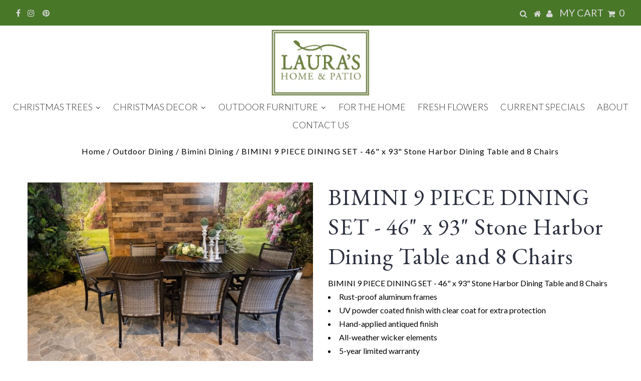

--- FILE ---
content_type: text/html; charset=utf-8
request_url: https://laurashomeandpatio.com/products/bimini-9-piece-dining-set-46-x-93-stone-harbor-dining-table-and-8-chairs
body_size: 38775
content:
<!DOCTYPE html>
<!--[if lt IE 7 ]><html class="ie ie6" lang="en"> <![endif]-->
<!--[if IE 7 ]><html class="ie ie7" lang="en"> <![endif]-->
<!--[if IE 8 ]><html class="ie ie8" lang="en"> <![endif]-->
<!--[if (gte IE 9)|!(IE)]><!--><html lang="en" class="no-js"> <!--<![endif]-->
<head> 
    <script src='//laurashomeandpatio.com/cdn/shop/t/2/assets/easy_quote_sealapps.js?v=98344077847867873881692464701' defer='defer' ></script> 
    <script id='quote_product_variants' type='application/json'>
        [{"id":42866547359971,"title":"46\" x 93\"","option1":"46\" x 93\"","option2":null,"option3":null,"sku":null,"requires_shipping":true,"taxable":true,"featured_image":{"id":37375604326627,"product_id":7686156222691,"position":1,"created_at":"2022-05-14T20:09:18-04:00","updated_at":"2022-05-14T20:24:30-04:00","alt":"Glenhaven Bimini Aluminum Outdoor Dining 46x93 Stone Harbor Table with 8 Dining Chairs","width":612,"height":408,"src":"\/\/laurashomeandpatio.com\/cdn\/shop\/products\/glenhaven-bimini-aluminum-outdoor-dining-46x93-stone-harbor-table-8-chairs.jpg?v=1652574270","variant_ids":[42866547359971]},"available":true,"name":"BIMINI 9 PIECE DINING SET - 46\" x 93\" Stone Harbor Dining Table and 8 Chairs - 46\" x 93\"","public_title":"46\" x 93\"","options":["46\" x 93\""],"price":399900,"weight":0,"compare_at_price":760000,"inventory_management":"shopify","barcode":null,"featured_media":{"alt":"Glenhaven Bimini Aluminum Outdoor Dining 46x93 Stone Harbor Table with 8 Dining Chairs","id":29943757111523,"position":1,"preview_image":{"aspect_ratio":1.5,"height":408,"width":612,"src":"\/\/laurashomeandpatio.com\/cdn\/shop\/products\/glenhaven-bimini-aluminum-outdoor-dining-46x93-stone-harbor-table-8-chairs.jpg?v=1652574270"}},"requires_selling_plan":false,"selling_plan_allocations":[]},{"id":42866547327203,"title":"60\" x 93\"","option1":"60\" x 93\"","option2":null,"option3":null,"sku":null,"requires_shipping":true,"taxable":true,"featured_image":{"id":37375657836771,"product_id":7686156222691,"position":8,"created_at":"2022-05-14T20:39:46-04:00","updated_at":"2022-05-14T20:39:47-04:00","alt":"Glenhaven Bimini 9 Piece Aluminum Outdoor Dining 60x93 Stone Harbor Table with 8 Dining Chairs","width":612,"height":408,"src":"\/\/laurashomeandpatio.com\/cdn\/shop\/products\/glenhaven-bimini-9-piece-aluminum-outdoor-dining-60x93-stone-harbor-table-8-chairs_0c78f28a-e73c-4577-8d6f-99f038b5154e.jpg?v=1652575187","variant_ids":[42866547327203]},"available":true,"name":"BIMINI 9 PIECE DINING SET - 46\" x 93\" Stone Harbor Dining Table and 8 Chairs - 60\" x 93\"","public_title":"60\" x 93\"","options":["60\" x 93\""],"price":429900,"weight":0,"compare_at_price":800000,"inventory_management":"shopify","barcode":null,"featured_media":{"alt":"Glenhaven Bimini 9 Piece Aluminum Outdoor Dining 60x93 Stone Harbor Table with 8 Dining Chairs","id":29943811604707,"position":8,"preview_image":{"aspect_ratio":1.5,"height":408,"width":612,"src":"\/\/laurashomeandpatio.com\/cdn\/shop\/products\/glenhaven-bimini-9-piece-aluminum-outdoor-dining-60x93-stone-harbor-table-8-chairs_0c78f28a-e73c-4577-8d6f-99f038b5154e.jpg?v=1652575187"}},"requires_selling_plan":false,"selling_plan_allocations":[]}]
    </script>
    <script id='quote_product_selected_or_first_available_variant' type='application/json'>
        {"id":42866547359971,"title":"46\" x 93\"","option1":"46\" x 93\"","option2":null,"option3":null,"sku":null,"requires_shipping":true,"taxable":true,"featured_image":{"id":37375604326627,"product_id":7686156222691,"position":1,"created_at":"2022-05-14T20:09:18-04:00","updated_at":"2022-05-14T20:24:30-04:00","alt":"Glenhaven Bimini Aluminum Outdoor Dining 46x93 Stone Harbor Table with 8 Dining Chairs","width":612,"height":408,"src":"\/\/laurashomeandpatio.com\/cdn\/shop\/products\/glenhaven-bimini-aluminum-outdoor-dining-46x93-stone-harbor-table-8-chairs.jpg?v=1652574270","variant_ids":[42866547359971]},"available":true,"name":"BIMINI 9 PIECE DINING SET - 46\" x 93\" Stone Harbor Dining Table and 8 Chairs - 46\" x 93\"","public_title":"46\" x 93\"","options":["46\" x 93\""],"price":399900,"weight":0,"compare_at_price":760000,"inventory_management":"shopify","barcode":null,"featured_media":{"alt":"Glenhaven Bimini Aluminum Outdoor Dining 46x93 Stone Harbor Table with 8 Dining Chairs","id":29943757111523,"position":1,"preview_image":{"aspect_ratio":1.5,"height":408,"width":612,"src":"\/\/laurashomeandpatio.com\/cdn\/shop\/products\/glenhaven-bimini-aluminum-outdoor-dining-46x93-stone-harbor-table-8-chairs.jpg?v=1652574270"}},"requires_selling_plan":false,"selling_plan_allocations":[]}
    </script>
    <script id='quote_product_current_id' type='application/json'>
            7686156222691
    </script>

  
  
  <meta charset="utf-8" />
  

<meta property="og:type" content="product">
<meta property="og:title" content="BIMINI 9 PIECE DINING SET - 46&quot; x 93&quot; Stone Harbor Dining Table and 8 Chairs">
<meta property="og:url" content="https://laurashomeandpatio.com/products/bimini-9-piece-dining-set-46-x-93-stone-harbor-dining-table-and-8-chairs">
<meta property="og:description" content="BIMINI 9 PIECE DINING SET - 46&quot; x 93&quot; Stone Harbor Dining Table and 8 Chairs



Rust-proof aluminum frames

UV powder coated finish with clear coat for extra protection
Hand-applied antiqued finish
All-weather wicker elements
5-year limited warranty  
Frame Finish: Antique Fern

   
Wicker Color: Gray Ash       


 Set Includes:

46&quot; x 93&quot; Stone Harbor Dining Table             
8 Bimini Dining Chairs

For Local Delivery or Pickup Only


">

<meta property="og:image" content="http://laurashomeandpatio.com/cdn/shop/products/glenhaven-bimini-aluminum-outdoor-dining-46x93-stone-harbor-table-8-chairs_grande.jpg?v=1652574270">
<meta property="og:image:secure_url" content="https://laurashomeandpatio.com/cdn/shop/products/glenhaven-bimini-aluminum-outdoor-dining-46x93-stone-harbor-table-8-chairs_grande.jpg?v=1652574270">

<meta property="og:image" content="http://laurashomeandpatio.com/cdn/shop/products/glenhaven-bimini-aluminum-9-piece-outdoor-dining-46x93-stone-harbor-table-8-wicker-chairs_grande.jpg?v=1652574270">
<meta property="og:image:secure_url" content="https://laurashomeandpatio.com/cdn/shop/products/glenhaven-bimini-aluminum-9-piece-outdoor-dining-46x93-stone-harbor-table-8-wicker-chairs_grande.jpg?v=1652574270">

<meta property="og:image" content="http://laurashomeandpatio.com/cdn/shop/products/glenhaven-stone-harbor-46x93-stone-harbor-aluminum-patio-dining-table_6a5c1741-d4e3-4f3c-b1dd-a54b95ddfb21_grande.jpg?v=1652574270">
<meta property="og:image:secure_url" content="https://laurashomeandpatio.com/cdn/shop/products/glenhaven-stone-harbor-46x93-stone-harbor-aluminum-patio-dining-table_6a5c1741-d4e3-4f3c-b1dd-a54b95ddfb21_grande.jpg?v=1652574270">

<meta property="og:price:amount" content="3,999.00">
<meta property="og:price:currency" content="USD">

<meta property="og:site_name" content="Laura&#39;s Home And Patio">



<meta name="twitter:card" content="summary">


<meta name="twitter:site" content="@">


<meta name="twitter:title" content="BIMINI 9 PIECE DINING SET - 46&quot; x 93&quot; Stone Harbor Dining Table and 8 Chairs">
<meta name="twitter:description" content="BIMINI 9 PIECE DINING SET - 46&quot; x 93&quot; Stone Harbor Dining Table and 8 Chairs



Rust-proof aluminum frames

UV powder coated finish with clear coat for extra protection
Hand-applied antiqued finish
Al">
<meta name="twitter:image" content="https://laurashomeandpatio.com/cdn/shop/products/glenhaven-bimini-aluminum-outdoor-dining-46x93-stone-harbor-table-8-chairs_large.jpg?v=1652574270">
<meta name="twitter:image:width" content="480">
<meta name="twitter:image:height" content="480">


  <!-- Basic Page Needs
================================================== -->

  <title>
    Bimini 9 Piece Outdoor Dining Set - 46&quot; x 93&quot; Stone Harbor Dining Table &amp; 8 Chairs | Laura&#39;s Home and Patio
  </title>
  
  
  <meta name="description" content="Shop Bimini 9-Piece Outdoor Dining Set - 46&quot; x 93&quot; Stone Harbor Dining Table and 8 Chairs. Rust-proof, UV powder coated finish. Hand-applied antiqued finish. All-weather wicker elements. 5-year limited warranty. Shop in store, by phone or online at laurashomeandpatio.com." />
  
  <link rel="canonical" href="https://laurashomeandpatio.com/products/bimini-9-piece-dining-set-46-x-93-stone-harbor-dining-table-and-8-chairs" />

  <!-- CSS
================================================== -->

  <link href="//laurashomeandpatio.com/cdn/shop/t/2/assets/stylesheet.css?v=46338241456435918171762818335" rel="stylesheet" type="text/css" media="all" />
  <link href="//laurashomeandpatio.com/cdn/shop/t/2/assets/queries.css?v=155387803052945523101597438090" rel="stylesheet" type="text/css" media="all" />

  <!-- JS
================================================== -->
  <script src="https://cdnjs.cloudflare.com/ajax/libs/jquery/3.7.1/jquery.min.js" integrity="sha512-v2CJ7UaYy4JwqLDIrZUI/4hqeoQieOmAZNXBeQyjo21dadnwR+8ZaIJVT8EE2iyI61OV8e6M8PP2/4hpQINQ/g==" crossorigin="anonymous" referrerpolicy="no-referrer"></script>
  <script src="//ajax.googleapis.com/ajax/libs/jquery/2.2.3/jquery.min.js" type="text/javascript"></script>
  <script src="//laurashomeandpatio.com/cdn/shop/t/2/assets/eventemitter3.min.js?v=27939738353326123541594362643" type="text/javascript"></script>

  <script src="//laurashomeandpatio.com/cdn/shop/t/2/assets/theme.js?v=4847293222197405171699494525" type="text/javascript"></script>
  <script src="//laurashomeandpatio.com/cdn/shopifycloud/storefront/assets/themes_support/option_selection-b017cd28.js" type="text/javascript"></script>

  <!--[if lt IE 9]>
<script src="//html5shim.googlecode.com/svn/trunk/html5.js"></script>
<![endif]-->

  <meta name="viewport" content="width=device-width, initial-scale=1, maximum-scale=1">

  
    <link rel="shortcut icon" href="//laurashomeandpatio.com/cdn/shop/files/lauras-home-and-patio-logo_32x32.png?v=1613740672" type="image/png" />
  

  
  <script>window.performance && window.performance.mark && window.performance.mark('shopify.content_for_header.start');</script><meta id="shopify-digital-wallet" name="shopify-digital-wallet" content="/41091104924/digital_wallets/dialog">
<meta name="shopify-checkout-api-token" content="659da93ccceae80b2e1bd62cc3775c40">
<link rel="alternate" type="application/json+oembed" href="https://laurashomeandpatio.com/products/bimini-9-piece-dining-set-46-x-93-stone-harbor-dining-table-and-8-chairs.oembed">
<script async="async" src="/checkouts/internal/preloads.js?locale=en-US"></script>
<link rel="preconnect" href="https://shop.app" crossorigin="anonymous">
<script async="async" src="https://shop.app/checkouts/internal/preloads.js?locale=en-US&shop_id=41091104924" crossorigin="anonymous"></script>
<script id="apple-pay-shop-capabilities" type="application/json">{"shopId":41091104924,"countryCode":"US","currencyCode":"USD","merchantCapabilities":["supports3DS"],"merchantId":"gid:\/\/shopify\/Shop\/41091104924","merchantName":"Laura's Home And Patio","requiredBillingContactFields":["postalAddress","email","phone"],"requiredShippingContactFields":["postalAddress","email","phone"],"shippingType":"shipping","supportedNetworks":["visa","masterCard","amex","discover","elo","jcb"],"total":{"type":"pending","label":"Laura's Home And Patio","amount":"1.00"},"shopifyPaymentsEnabled":true,"supportsSubscriptions":true}</script>
<script id="shopify-features" type="application/json">{"accessToken":"659da93ccceae80b2e1bd62cc3775c40","betas":["rich-media-storefront-analytics"],"domain":"laurashomeandpatio.com","predictiveSearch":true,"shopId":41091104924,"locale":"en"}</script>
<script>var Shopify = Shopify || {};
Shopify.shop = "lauras-home-and-patio.myshopify.com";
Shopify.locale = "en";
Shopify.currency = {"active":"USD","rate":"1.0"};
Shopify.country = "US";
Shopify.theme = {"name":"Testament","id":104410185884,"schema_name":"Testament","schema_version":"7.2.2","theme_store_id":623,"role":"main"};
Shopify.theme.handle = "null";
Shopify.theme.style = {"id":null,"handle":null};
Shopify.cdnHost = "laurashomeandpatio.com/cdn";
Shopify.routes = Shopify.routes || {};
Shopify.routes.root = "/";</script>
<script type="module">!function(o){(o.Shopify=o.Shopify||{}).modules=!0}(window);</script>
<script>!function(o){function n(){var o=[];function n(){o.push(Array.prototype.slice.apply(arguments))}return n.q=o,n}var t=o.Shopify=o.Shopify||{};t.loadFeatures=n(),t.autoloadFeatures=n()}(window);</script>
<script>
  window.ShopifyPay = window.ShopifyPay || {};
  window.ShopifyPay.apiHost = "shop.app\/pay";
  window.ShopifyPay.redirectState = null;
</script>
<script id="shop-js-analytics" type="application/json">{"pageType":"product"}</script>
<script defer="defer" async type="module" src="//laurashomeandpatio.com/cdn/shopifycloud/shop-js/modules/v2/client.init-shop-cart-sync_C5BV16lS.en.esm.js"></script>
<script defer="defer" async type="module" src="//laurashomeandpatio.com/cdn/shopifycloud/shop-js/modules/v2/chunk.common_CygWptCX.esm.js"></script>
<script type="module">
  await import("//laurashomeandpatio.com/cdn/shopifycloud/shop-js/modules/v2/client.init-shop-cart-sync_C5BV16lS.en.esm.js");
await import("//laurashomeandpatio.com/cdn/shopifycloud/shop-js/modules/v2/chunk.common_CygWptCX.esm.js");

  window.Shopify.SignInWithShop?.initShopCartSync?.({"fedCMEnabled":true,"windoidEnabled":true});

</script>
<script>
  window.Shopify = window.Shopify || {};
  if (!window.Shopify.featureAssets) window.Shopify.featureAssets = {};
  window.Shopify.featureAssets['shop-js'] = {"shop-cart-sync":["modules/v2/client.shop-cart-sync_ZFArdW7E.en.esm.js","modules/v2/chunk.common_CygWptCX.esm.js"],"init-fed-cm":["modules/v2/client.init-fed-cm_CmiC4vf6.en.esm.js","modules/v2/chunk.common_CygWptCX.esm.js"],"shop-button":["modules/v2/client.shop-button_tlx5R9nI.en.esm.js","modules/v2/chunk.common_CygWptCX.esm.js"],"shop-cash-offers":["modules/v2/client.shop-cash-offers_DOA2yAJr.en.esm.js","modules/v2/chunk.common_CygWptCX.esm.js","modules/v2/chunk.modal_D71HUcav.esm.js"],"init-windoid":["modules/v2/client.init-windoid_sURxWdc1.en.esm.js","modules/v2/chunk.common_CygWptCX.esm.js"],"shop-toast-manager":["modules/v2/client.shop-toast-manager_ClPi3nE9.en.esm.js","modules/v2/chunk.common_CygWptCX.esm.js"],"init-shop-email-lookup-coordinator":["modules/v2/client.init-shop-email-lookup-coordinator_B8hsDcYM.en.esm.js","modules/v2/chunk.common_CygWptCX.esm.js"],"init-shop-cart-sync":["modules/v2/client.init-shop-cart-sync_C5BV16lS.en.esm.js","modules/v2/chunk.common_CygWptCX.esm.js"],"avatar":["modules/v2/client.avatar_BTnouDA3.en.esm.js"],"pay-button":["modules/v2/client.pay-button_FdsNuTd3.en.esm.js","modules/v2/chunk.common_CygWptCX.esm.js"],"init-customer-accounts":["modules/v2/client.init-customer-accounts_DxDtT_ad.en.esm.js","modules/v2/client.shop-login-button_C5VAVYt1.en.esm.js","modules/v2/chunk.common_CygWptCX.esm.js","modules/v2/chunk.modal_D71HUcav.esm.js"],"init-shop-for-new-customer-accounts":["modules/v2/client.init-shop-for-new-customer-accounts_ChsxoAhi.en.esm.js","modules/v2/client.shop-login-button_C5VAVYt1.en.esm.js","modules/v2/chunk.common_CygWptCX.esm.js","modules/v2/chunk.modal_D71HUcav.esm.js"],"shop-login-button":["modules/v2/client.shop-login-button_C5VAVYt1.en.esm.js","modules/v2/chunk.common_CygWptCX.esm.js","modules/v2/chunk.modal_D71HUcav.esm.js"],"init-customer-accounts-sign-up":["modules/v2/client.init-customer-accounts-sign-up_CPSyQ0Tj.en.esm.js","modules/v2/client.shop-login-button_C5VAVYt1.en.esm.js","modules/v2/chunk.common_CygWptCX.esm.js","modules/v2/chunk.modal_D71HUcav.esm.js"],"shop-follow-button":["modules/v2/client.shop-follow-button_Cva4Ekp9.en.esm.js","modules/v2/chunk.common_CygWptCX.esm.js","modules/v2/chunk.modal_D71HUcav.esm.js"],"checkout-modal":["modules/v2/client.checkout-modal_BPM8l0SH.en.esm.js","modules/v2/chunk.common_CygWptCX.esm.js","modules/v2/chunk.modal_D71HUcav.esm.js"],"lead-capture":["modules/v2/client.lead-capture_Bi8yE_yS.en.esm.js","modules/v2/chunk.common_CygWptCX.esm.js","modules/v2/chunk.modal_D71HUcav.esm.js"],"shop-login":["modules/v2/client.shop-login_D6lNrXab.en.esm.js","modules/v2/chunk.common_CygWptCX.esm.js","modules/v2/chunk.modal_D71HUcav.esm.js"],"payment-terms":["modules/v2/client.payment-terms_CZxnsJam.en.esm.js","modules/v2/chunk.common_CygWptCX.esm.js","modules/v2/chunk.modal_D71HUcav.esm.js"]};
</script>
<script>(function() {
  var isLoaded = false;
  function asyncLoad() {
    if (isLoaded) return;
    isLoaded = true;
    var urls = ["https:\/\/scroll.addigitech.com\/assets\/js\/app.js?shop=lauras-home-and-patio.myshopify.com","\/\/shopify.privy.com\/widget.js?shop=lauras-home-and-patio.myshopify.com","\/\/shopify.privy.com\/widget.js?shop=lauras-home-and-patio.myshopify.com","https:\/\/tools.luckyorange.com\/core\/lo.js?site-id=52d78fd1\u0026shop=lauras-home-and-patio.myshopify.com","https:\/\/load.csell.co\/assets\/js\/cross-sell.js?shop=lauras-home-and-patio.myshopify.com","https:\/\/load.csell.co\/assets\/v2\/js\/core\/xsell.js?shop=lauras-home-and-patio.myshopify.com","https:\/\/cdn.shopify.com\/s\/files\/1\/0184\/4255\/1360\/files\/quicklink.v2.min.js?v=1619661100\u0026shop=lauras-home-and-patio.myshopify.com","\/\/cool-image-magnifier.product-image-zoom.com\/js\/core\/main.min.js?timestamp=1652342232\u0026shop=lauras-home-and-patio.myshopify.com","https:\/\/s3.amazonaws.com\/pixelpop\/usercontent\/scripts\/bfb06b59-d61c-4b1e-bb40-74d2ed169387\/pixelpop.js?shop=lauras-home-and-patio.myshopify.com","https:\/\/storage.nfcube.com\/instafeed-25c99793c8ebbfd292f4a2df1d9642c5.js?shop=lauras-home-and-patio.myshopify.com"];
    for (var i = 0; i < urls.length; i++) {
      var s = document.createElement('script');
      s.type = 'text/javascript';
      s.async = true;
      s.src = urls[i];
      var x = document.getElementsByTagName('script')[0];
      x.parentNode.insertBefore(s, x);
    }
  };
  if(window.attachEvent) {
    window.attachEvent('onload', asyncLoad);
  } else {
    window.addEventListener('load', asyncLoad, false);
  }
})();</script>
<script id="__st">var __st={"a":41091104924,"offset":-18000,"reqid":"62ba3ac9-ec4a-4a23-9c38-3bfa0e29f98e-1768787727","pageurl":"laurashomeandpatio.com\/products\/bimini-9-piece-dining-set-46-x-93-stone-harbor-dining-table-and-8-chairs","u":"1359667625a6","p":"product","rtyp":"product","rid":7686156222691};</script>
<script>window.ShopifyPaypalV4VisibilityTracking = true;</script>
<script id="captcha-bootstrap">!function(){'use strict';const t='contact',e='account',n='new_comment',o=[[t,t],['blogs',n],['comments',n],[t,'customer']],c=[[e,'customer_login'],[e,'guest_login'],[e,'recover_customer_password'],[e,'create_customer']],r=t=>t.map((([t,e])=>`form[action*='/${t}']:not([data-nocaptcha='true']) input[name='form_type'][value='${e}']`)).join(','),a=t=>()=>t?[...document.querySelectorAll(t)].map((t=>t.form)):[];function s(){const t=[...o],e=r(t);return a(e)}const i='password',u='form_key',d=['recaptcha-v3-token','g-recaptcha-response','h-captcha-response',i],f=()=>{try{return window.sessionStorage}catch{return}},m='__shopify_v',_=t=>t.elements[u];function p(t,e,n=!1){try{const o=window.sessionStorage,c=JSON.parse(o.getItem(e)),{data:r}=function(t){const{data:e,action:n}=t;return t[m]||n?{data:e,action:n}:{data:t,action:n}}(c);for(const[e,n]of Object.entries(r))t.elements[e]&&(t.elements[e].value=n);n&&o.removeItem(e)}catch(o){console.error('form repopulation failed',{error:o})}}const l='form_type',E='cptcha';function T(t){t.dataset[E]=!0}const w=window,h=w.document,L='Shopify',v='ce_forms',y='captcha';let A=!1;((t,e)=>{const n=(g='f06e6c50-85a8-45c8-87d0-21a2b65856fe',I='https://cdn.shopify.com/shopifycloud/storefront-forms-hcaptcha/ce_storefront_forms_captcha_hcaptcha.v1.5.2.iife.js',D={infoText:'Protected by hCaptcha',privacyText:'Privacy',termsText:'Terms'},(t,e,n)=>{const o=w[L][v],c=o.bindForm;if(c)return c(t,g,e,D).then(n);var r;o.q.push([[t,g,e,D],n]),r=I,A||(h.body.append(Object.assign(h.createElement('script'),{id:'captcha-provider',async:!0,src:r})),A=!0)});var g,I,D;w[L]=w[L]||{},w[L][v]=w[L][v]||{},w[L][v].q=[],w[L][y]=w[L][y]||{},w[L][y].protect=function(t,e){n(t,void 0,e),T(t)},Object.freeze(w[L][y]),function(t,e,n,w,h,L){const[v,y,A,g]=function(t,e,n){const i=e?o:[],u=t?c:[],d=[...i,...u],f=r(d),m=r(i),_=r(d.filter((([t,e])=>n.includes(e))));return[a(f),a(m),a(_),s()]}(w,h,L),I=t=>{const e=t.target;return e instanceof HTMLFormElement?e:e&&e.form},D=t=>v().includes(t);t.addEventListener('submit',(t=>{const e=I(t);if(!e)return;const n=D(e)&&!e.dataset.hcaptchaBound&&!e.dataset.recaptchaBound,o=_(e),c=g().includes(e)&&(!o||!o.value);(n||c)&&t.preventDefault(),c&&!n&&(function(t){try{if(!f())return;!function(t){const e=f();if(!e)return;const n=_(t);if(!n)return;const o=n.value;o&&e.removeItem(o)}(t);const e=Array.from(Array(32),(()=>Math.random().toString(36)[2])).join('');!function(t,e){_(t)||t.append(Object.assign(document.createElement('input'),{type:'hidden',name:u})),t.elements[u].value=e}(t,e),function(t,e){const n=f();if(!n)return;const o=[...t.querySelectorAll(`input[type='${i}']`)].map((({name:t})=>t)),c=[...d,...o],r={};for(const[a,s]of new FormData(t).entries())c.includes(a)||(r[a]=s);n.setItem(e,JSON.stringify({[m]:1,action:t.action,data:r}))}(t,e)}catch(e){console.error('failed to persist form',e)}}(e),e.submit())}));const S=(t,e)=>{t&&!t.dataset[E]&&(n(t,e.some((e=>e===t))),T(t))};for(const o of['focusin','change'])t.addEventListener(o,(t=>{const e=I(t);D(e)&&S(e,y())}));const B=e.get('form_key'),M=e.get(l),P=B&&M;t.addEventListener('DOMContentLoaded',(()=>{const t=y();if(P)for(const e of t)e.elements[l].value===M&&p(e,B);[...new Set([...A(),...v().filter((t=>'true'===t.dataset.shopifyCaptcha))])].forEach((e=>S(e,t)))}))}(h,new URLSearchParams(w.location.search),n,t,e,['guest_login'])})(!0,!1)}();</script>
<script integrity="sha256-4kQ18oKyAcykRKYeNunJcIwy7WH5gtpwJnB7kiuLZ1E=" data-source-attribution="shopify.loadfeatures" defer="defer" src="//laurashomeandpatio.com/cdn/shopifycloud/storefront/assets/storefront/load_feature-a0a9edcb.js" crossorigin="anonymous"></script>
<script crossorigin="anonymous" defer="defer" src="//laurashomeandpatio.com/cdn/shopifycloud/storefront/assets/shopify_pay/storefront-65b4c6d7.js?v=20250812"></script>
<script data-source-attribution="shopify.dynamic_checkout.dynamic.init">var Shopify=Shopify||{};Shopify.PaymentButton=Shopify.PaymentButton||{isStorefrontPortableWallets:!0,init:function(){window.Shopify.PaymentButton.init=function(){};var t=document.createElement("script");t.src="https://laurashomeandpatio.com/cdn/shopifycloud/portable-wallets/latest/portable-wallets.en.js",t.type="module",document.head.appendChild(t)}};
</script>
<script data-source-attribution="shopify.dynamic_checkout.buyer_consent">
  function portableWalletsHideBuyerConsent(e){var t=document.getElementById("shopify-buyer-consent"),n=document.getElementById("shopify-subscription-policy-button");t&&n&&(t.classList.add("hidden"),t.setAttribute("aria-hidden","true"),n.removeEventListener("click",e))}function portableWalletsShowBuyerConsent(e){var t=document.getElementById("shopify-buyer-consent"),n=document.getElementById("shopify-subscription-policy-button");t&&n&&(t.classList.remove("hidden"),t.removeAttribute("aria-hidden"),n.addEventListener("click",e))}window.Shopify?.PaymentButton&&(window.Shopify.PaymentButton.hideBuyerConsent=portableWalletsHideBuyerConsent,window.Shopify.PaymentButton.showBuyerConsent=portableWalletsShowBuyerConsent);
</script>
<script data-source-attribution="shopify.dynamic_checkout.cart.bootstrap">document.addEventListener("DOMContentLoaded",(function(){function t(){return document.querySelector("shopify-accelerated-checkout-cart, shopify-accelerated-checkout")}if(t())Shopify.PaymentButton.init();else{new MutationObserver((function(e,n){t()&&(Shopify.PaymentButton.init(),n.disconnect())})).observe(document.body,{childList:!0,subtree:!0})}}));
</script>
<link id="shopify-accelerated-checkout-styles" rel="stylesheet" media="screen" href="https://laurashomeandpatio.com/cdn/shopifycloud/portable-wallets/latest/accelerated-checkout-backwards-compat.css" crossorigin="anonymous">
<style id="shopify-accelerated-checkout-cart">
        #shopify-buyer-consent {
  margin-top: 1em;
  display: inline-block;
  width: 100%;
}

#shopify-buyer-consent.hidden {
  display: none;
}

#shopify-subscription-policy-button {
  background: none;
  border: none;
  padding: 0;
  text-decoration: underline;
  font-size: inherit;
  cursor: pointer;
}

#shopify-subscription-policy-button::before {
  box-shadow: none;
}

      </style>

<script>window.performance && window.performance.mark && window.performance.mark('shopify.content_for_header.end');</script><script type="text/javascript">
    new WOW().init();
  </script>
  
  
  
<!--Gem_Page_Header_Script-->
    


<!--End_Gem_Page_Header_Script-->
<!-- Event snippet for Clicks on Google Ads Coupon (Image & Download Button) conversion page In your html page, add the snippet and call gtag_report_conversion when someone clicks on the chosen link or button. -->
<script>
function gtag_report_conversion(url) {
  var callback = function () {
    if (typeof(url) != 'undefined') {
      window.location = url;
    }
  };
  gtag('event', 'conversion', {
      'send_to': 'AW-821166117/R7ztCNWssowBEKWAyIcD',
      'event_callback': callback
  });
  return false;
}
</script>
<!-- Facebook Pixel Code -->
<script>
  !function(f,b,e,v,n,t,s)
  {if(f.fbq)return;n=f.fbq=function(){n.callMethod?
  n.callMethod.apply(n,arguments):n.queue.push(arguments)};
  if(!f._fbq)f._fbq=n;n.push=n;n.loaded=!0;n.version='2.0';
  n.queue=[];t=b.createElement(e);t.async=!0;
  t.src=v;s=b.getElementsByTagName(e)[0];
  s.parentNode.insertBefore(t,s)}(window, document,'script',
  'https://connect.facebook.net/en_US/fbevents.js');
  fbq('init', '586864001787759');
  fbq('track', 'PageView');
</script>
<noscript><img height="1" width="1" style="display:none"
  src="https://www.facebook.com/tr?id=586864001787759&ev=PageView&noscript=1"
/></noscript>
<!-- End Facebook Pixel Code -->
  







    

    
  


<link href="https://monorail-edge.shopifysvc.com" rel="dns-prefetch">
<script>(function(){if ("sendBeacon" in navigator && "performance" in window) {try {var session_token_from_headers = performance.getEntriesByType('navigation')[0].serverTiming.find(x => x.name == '_s').description;} catch {var session_token_from_headers = undefined;}var session_cookie_matches = document.cookie.match(/_shopify_s=([^;]*)/);var session_token_from_cookie = session_cookie_matches && session_cookie_matches.length === 2 ? session_cookie_matches[1] : "";var session_token = session_token_from_headers || session_token_from_cookie || "";function handle_abandonment_event(e) {var entries = performance.getEntries().filter(function(entry) {return /monorail-edge.shopifysvc.com/.test(entry.name);});if (!window.abandonment_tracked && entries.length === 0) {window.abandonment_tracked = true;var currentMs = Date.now();var navigation_start = performance.timing.navigationStart;var payload = {shop_id: 41091104924,url: window.location.href,navigation_start,duration: currentMs - navigation_start,session_token,page_type: "product"};window.navigator.sendBeacon("https://monorail-edge.shopifysvc.com/v1/produce", JSON.stringify({schema_id: "online_store_buyer_site_abandonment/1.1",payload: payload,metadata: {event_created_at_ms: currentMs,event_sent_at_ms: currentMs}}));}}window.addEventListener('pagehide', handle_abandonment_event);}}());</script>
<script id="web-pixels-manager-setup">(function e(e,d,r,n,o){if(void 0===o&&(o={}),!Boolean(null===(a=null===(i=window.Shopify)||void 0===i?void 0:i.analytics)||void 0===a?void 0:a.replayQueue)){var i,a;window.Shopify=window.Shopify||{};var t=window.Shopify;t.analytics=t.analytics||{};var s=t.analytics;s.replayQueue=[],s.publish=function(e,d,r){return s.replayQueue.push([e,d,r]),!0};try{self.performance.mark("wpm:start")}catch(e){}var l=function(){var e={modern:/Edge?\/(1{2}[4-9]|1[2-9]\d|[2-9]\d{2}|\d{4,})\.\d+(\.\d+|)|Firefox\/(1{2}[4-9]|1[2-9]\d|[2-9]\d{2}|\d{4,})\.\d+(\.\d+|)|Chrom(ium|e)\/(9{2}|\d{3,})\.\d+(\.\d+|)|(Maci|X1{2}).+ Version\/(15\.\d+|(1[6-9]|[2-9]\d|\d{3,})\.\d+)([,.]\d+|)( \(\w+\)|)( Mobile\/\w+|) Safari\/|Chrome.+OPR\/(9{2}|\d{3,})\.\d+\.\d+|(CPU[ +]OS|iPhone[ +]OS|CPU[ +]iPhone|CPU IPhone OS|CPU iPad OS)[ +]+(15[._]\d+|(1[6-9]|[2-9]\d|\d{3,})[._]\d+)([._]\d+|)|Android:?[ /-](13[3-9]|1[4-9]\d|[2-9]\d{2}|\d{4,})(\.\d+|)(\.\d+|)|Android.+Firefox\/(13[5-9]|1[4-9]\d|[2-9]\d{2}|\d{4,})\.\d+(\.\d+|)|Android.+Chrom(ium|e)\/(13[3-9]|1[4-9]\d|[2-9]\d{2}|\d{4,})\.\d+(\.\d+|)|SamsungBrowser\/([2-9]\d|\d{3,})\.\d+/,legacy:/Edge?\/(1[6-9]|[2-9]\d|\d{3,})\.\d+(\.\d+|)|Firefox\/(5[4-9]|[6-9]\d|\d{3,})\.\d+(\.\d+|)|Chrom(ium|e)\/(5[1-9]|[6-9]\d|\d{3,})\.\d+(\.\d+|)([\d.]+$|.*Safari\/(?![\d.]+ Edge\/[\d.]+$))|(Maci|X1{2}).+ Version\/(10\.\d+|(1[1-9]|[2-9]\d|\d{3,})\.\d+)([,.]\d+|)( \(\w+\)|)( Mobile\/\w+|) Safari\/|Chrome.+OPR\/(3[89]|[4-9]\d|\d{3,})\.\d+\.\d+|(CPU[ +]OS|iPhone[ +]OS|CPU[ +]iPhone|CPU IPhone OS|CPU iPad OS)[ +]+(10[._]\d+|(1[1-9]|[2-9]\d|\d{3,})[._]\d+)([._]\d+|)|Android:?[ /-](13[3-9]|1[4-9]\d|[2-9]\d{2}|\d{4,})(\.\d+|)(\.\d+|)|Mobile Safari.+OPR\/([89]\d|\d{3,})\.\d+\.\d+|Android.+Firefox\/(13[5-9]|1[4-9]\d|[2-9]\d{2}|\d{4,})\.\d+(\.\d+|)|Android.+Chrom(ium|e)\/(13[3-9]|1[4-9]\d|[2-9]\d{2}|\d{4,})\.\d+(\.\d+|)|Android.+(UC? ?Browser|UCWEB|U3)[ /]?(15\.([5-9]|\d{2,})|(1[6-9]|[2-9]\d|\d{3,})\.\d+)\.\d+|SamsungBrowser\/(5\.\d+|([6-9]|\d{2,})\.\d+)|Android.+MQ{2}Browser\/(14(\.(9|\d{2,})|)|(1[5-9]|[2-9]\d|\d{3,})(\.\d+|))(\.\d+|)|K[Aa][Ii]OS\/(3\.\d+|([4-9]|\d{2,})\.\d+)(\.\d+|)/},d=e.modern,r=e.legacy,n=navigator.userAgent;return n.match(d)?"modern":n.match(r)?"legacy":"unknown"}(),u="modern"===l?"modern":"legacy",c=(null!=n?n:{modern:"",legacy:""})[u],f=function(e){return[e.baseUrl,"/wpm","/b",e.hashVersion,"modern"===e.buildTarget?"m":"l",".js"].join("")}({baseUrl:d,hashVersion:r,buildTarget:u}),m=function(e){var d=e.version,r=e.bundleTarget,n=e.surface,o=e.pageUrl,i=e.monorailEndpoint;return{emit:function(e){var a=e.status,t=e.errorMsg,s=(new Date).getTime(),l=JSON.stringify({metadata:{event_sent_at_ms:s},events:[{schema_id:"web_pixels_manager_load/3.1",payload:{version:d,bundle_target:r,page_url:o,status:a,surface:n,error_msg:t},metadata:{event_created_at_ms:s}}]});if(!i)return console&&console.warn&&console.warn("[Web Pixels Manager] No Monorail endpoint provided, skipping logging."),!1;try{return self.navigator.sendBeacon.bind(self.navigator)(i,l)}catch(e){}var u=new XMLHttpRequest;try{return u.open("POST",i,!0),u.setRequestHeader("Content-Type","text/plain"),u.send(l),!0}catch(e){return console&&console.warn&&console.warn("[Web Pixels Manager] Got an unhandled error while logging to Monorail."),!1}}}}({version:r,bundleTarget:l,surface:e.surface,pageUrl:self.location.href,monorailEndpoint:e.monorailEndpoint});try{o.browserTarget=l,function(e){var d=e.src,r=e.async,n=void 0===r||r,o=e.onload,i=e.onerror,a=e.sri,t=e.scriptDataAttributes,s=void 0===t?{}:t,l=document.createElement("script"),u=document.querySelector("head"),c=document.querySelector("body");if(l.async=n,l.src=d,a&&(l.integrity=a,l.crossOrigin="anonymous"),s)for(var f in s)if(Object.prototype.hasOwnProperty.call(s,f))try{l.dataset[f]=s[f]}catch(e){}if(o&&l.addEventListener("load",o),i&&l.addEventListener("error",i),u)u.appendChild(l);else{if(!c)throw new Error("Did not find a head or body element to append the script");c.appendChild(l)}}({src:f,async:!0,onload:function(){if(!function(){var e,d;return Boolean(null===(d=null===(e=window.Shopify)||void 0===e?void 0:e.analytics)||void 0===d?void 0:d.initialized)}()){var d=window.webPixelsManager.init(e)||void 0;if(d){var r=window.Shopify.analytics;r.replayQueue.forEach((function(e){var r=e[0],n=e[1],o=e[2];d.publishCustomEvent(r,n,o)})),r.replayQueue=[],r.publish=d.publishCustomEvent,r.visitor=d.visitor,r.initialized=!0}}},onerror:function(){return m.emit({status:"failed",errorMsg:"".concat(f," has failed to load")})},sri:function(e){var d=/^sha384-[A-Za-z0-9+/=]+$/;return"string"==typeof e&&d.test(e)}(c)?c:"",scriptDataAttributes:o}),m.emit({status:"loading"})}catch(e){m.emit({status:"failed",errorMsg:(null==e?void 0:e.message)||"Unknown error"})}}})({shopId: 41091104924,storefrontBaseUrl: "https://laurashomeandpatio.com",extensionsBaseUrl: "https://extensions.shopifycdn.com/cdn/shopifycloud/web-pixels-manager",monorailEndpoint: "https://monorail-edge.shopifysvc.com/unstable/produce_batch",surface: "storefront-renderer",enabledBetaFlags: ["2dca8a86"],webPixelsConfigList: [{"id":"1620443363","configuration":"{\"siteId\":\"52d78fd1\",\"environment\":\"production\",\"isPlusUser\":\"false\"}","eventPayloadVersion":"v1","runtimeContext":"STRICT","scriptVersion":"d38a2000dcd0eb072d7eed6a88122b6b","type":"APP","apiClientId":187969,"privacyPurposes":["ANALYTICS","MARKETING"],"capabilities":["advanced_dom_events"],"dataSharingAdjustments":{"protectedCustomerApprovalScopes":[]}},{"id":"447643875","configuration":"{\"config\":\"{\\\"pixel_id\\\":\\\"G-BY7Y2H6DVV\\\",\\\"gtag_events\\\":[{\\\"type\\\":\\\"purchase\\\",\\\"action_label\\\":\\\"G-BY7Y2H6DVV\\\"},{\\\"type\\\":\\\"page_view\\\",\\\"action_label\\\":\\\"G-BY7Y2H6DVV\\\"},{\\\"type\\\":\\\"view_item\\\",\\\"action_label\\\":\\\"G-BY7Y2H6DVV\\\"},{\\\"type\\\":\\\"search\\\",\\\"action_label\\\":\\\"G-BY7Y2H6DVV\\\"},{\\\"type\\\":\\\"add_to_cart\\\",\\\"action_label\\\":\\\"G-BY7Y2H6DVV\\\"},{\\\"type\\\":\\\"begin_checkout\\\",\\\"action_label\\\":\\\"G-BY7Y2H6DVV\\\"},{\\\"type\\\":\\\"add_payment_info\\\",\\\"action_label\\\":\\\"G-BY7Y2H6DVV\\\"}],\\\"enable_monitoring_mode\\\":false}\"}","eventPayloadVersion":"v1","runtimeContext":"OPEN","scriptVersion":"b2a88bafab3e21179ed38636efcd8a93","type":"APP","apiClientId":1780363,"privacyPurposes":[],"dataSharingAdjustments":{"protectedCustomerApprovalScopes":["read_customer_address","read_customer_email","read_customer_name","read_customer_personal_data","read_customer_phone"]}},{"id":"147652835","configuration":"{\"pixel_id\":\"2148031592173763\",\"pixel_type\":\"facebook_pixel\",\"metaapp_system_user_token\":\"-\"}","eventPayloadVersion":"v1","runtimeContext":"OPEN","scriptVersion":"ca16bc87fe92b6042fbaa3acc2fbdaa6","type":"APP","apiClientId":2329312,"privacyPurposes":["ANALYTICS","MARKETING","SALE_OF_DATA"],"dataSharingAdjustments":{"protectedCustomerApprovalScopes":["read_customer_address","read_customer_email","read_customer_name","read_customer_personal_data","read_customer_phone"]}},{"id":"64651491","configuration":"{\"tagID\":\"2612968367915\"}","eventPayloadVersion":"v1","runtimeContext":"STRICT","scriptVersion":"18031546ee651571ed29edbe71a3550b","type":"APP","apiClientId":3009811,"privacyPurposes":["ANALYTICS","MARKETING","SALE_OF_DATA"],"dataSharingAdjustments":{"protectedCustomerApprovalScopes":["read_customer_address","read_customer_email","read_customer_name","read_customer_personal_data","read_customer_phone"]}},{"id":"shopify-app-pixel","configuration":"{}","eventPayloadVersion":"v1","runtimeContext":"STRICT","scriptVersion":"0450","apiClientId":"shopify-pixel","type":"APP","privacyPurposes":["ANALYTICS","MARKETING"]},{"id":"shopify-custom-pixel","eventPayloadVersion":"v1","runtimeContext":"LAX","scriptVersion":"0450","apiClientId":"shopify-pixel","type":"CUSTOM","privacyPurposes":["ANALYTICS","MARKETING"]}],isMerchantRequest: false,initData: {"shop":{"name":"Laura's Home And Patio","paymentSettings":{"currencyCode":"USD"},"myshopifyDomain":"lauras-home-and-patio.myshopify.com","countryCode":"US","storefrontUrl":"https:\/\/laurashomeandpatio.com"},"customer":null,"cart":null,"checkout":null,"productVariants":[{"price":{"amount":3999.0,"currencyCode":"USD"},"product":{"title":"BIMINI 9 PIECE DINING SET - 46\" x 93\" Stone Harbor Dining Table and 8 Chairs","vendor":"Glen Lake Home \u0026 Patio","id":"7686156222691","untranslatedTitle":"BIMINI 9 PIECE DINING SET - 46\" x 93\" Stone Harbor Dining Table and 8 Chairs","url":"\/products\/bimini-9-piece-dining-set-46-x-93-stone-harbor-dining-table-and-8-chairs","type":"Bimini Dining"},"id":"42866547359971","image":{"src":"\/\/laurashomeandpatio.com\/cdn\/shop\/products\/glenhaven-bimini-aluminum-outdoor-dining-46x93-stone-harbor-table-8-chairs.jpg?v=1652574270"},"sku":null,"title":"46\" x 93\"","untranslatedTitle":"46\" x 93\""},{"price":{"amount":4299.0,"currencyCode":"USD"},"product":{"title":"BIMINI 9 PIECE DINING SET - 46\" x 93\" Stone Harbor Dining Table and 8 Chairs","vendor":"Glen Lake Home \u0026 Patio","id":"7686156222691","untranslatedTitle":"BIMINI 9 PIECE DINING SET - 46\" x 93\" Stone Harbor Dining Table and 8 Chairs","url":"\/products\/bimini-9-piece-dining-set-46-x-93-stone-harbor-dining-table-and-8-chairs","type":"Bimini Dining"},"id":"42866547327203","image":{"src":"\/\/laurashomeandpatio.com\/cdn\/shop\/products\/glenhaven-bimini-9-piece-aluminum-outdoor-dining-60x93-stone-harbor-table-8-chairs_0c78f28a-e73c-4577-8d6f-99f038b5154e.jpg?v=1652575187"},"sku":null,"title":"60\" x 93\"","untranslatedTitle":"60\" x 93\""}],"purchasingCompany":null},},"https://laurashomeandpatio.com/cdn","fcfee988w5aeb613cpc8e4bc33m6693e112",{"modern":"","legacy":""},{"shopId":"41091104924","storefrontBaseUrl":"https:\/\/laurashomeandpatio.com","extensionBaseUrl":"https:\/\/extensions.shopifycdn.com\/cdn\/shopifycloud\/web-pixels-manager","surface":"storefront-renderer","enabledBetaFlags":"[\"2dca8a86\"]","isMerchantRequest":"false","hashVersion":"fcfee988w5aeb613cpc8e4bc33m6693e112","publish":"custom","events":"[[\"page_viewed\",{}],[\"product_viewed\",{\"productVariant\":{\"price\":{\"amount\":3999.0,\"currencyCode\":\"USD\"},\"product\":{\"title\":\"BIMINI 9 PIECE DINING SET - 46\\\" x 93\\\" Stone Harbor Dining Table and 8 Chairs\",\"vendor\":\"Glen Lake Home \u0026 Patio\",\"id\":\"7686156222691\",\"untranslatedTitle\":\"BIMINI 9 PIECE DINING SET - 46\\\" x 93\\\" Stone Harbor Dining Table and 8 Chairs\",\"url\":\"\/products\/bimini-9-piece-dining-set-46-x-93-stone-harbor-dining-table-and-8-chairs\",\"type\":\"Bimini Dining\"},\"id\":\"42866547359971\",\"image\":{\"src\":\"\/\/laurashomeandpatio.com\/cdn\/shop\/products\/glenhaven-bimini-aluminum-outdoor-dining-46x93-stone-harbor-table-8-chairs.jpg?v=1652574270\"},\"sku\":null,\"title\":\"46\\\" x 93\\\"\",\"untranslatedTitle\":\"46\\\" x 93\\\"\"}}]]"});</script><script>
  window.ShopifyAnalytics = window.ShopifyAnalytics || {};
  window.ShopifyAnalytics.meta = window.ShopifyAnalytics.meta || {};
  window.ShopifyAnalytics.meta.currency = 'USD';
  var meta = {"product":{"id":7686156222691,"gid":"gid:\/\/shopify\/Product\/7686156222691","vendor":"Glen Lake Home \u0026 Patio","type":"Bimini Dining","handle":"bimini-9-piece-dining-set-46-x-93-stone-harbor-dining-table-and-8-chairs","variants":[{"id":42866547359971,"price":399900,"name":"BIMINI 9 PIECE DINING SET - 46\" x 93\" Stone Harbor Dining Table and 8 Chairs - 46\" x 93\"","public_title":"46\" x 93\"","sku":null},{"id":42866547327203,"price":429900,"name":"BIMINI 9 PIECE DINING SET - 46\" x 93\" Stone Harbor Dining Table and 8 Chairs - 60\" x 93\"","public_title":"60\" x 93\"","sku":null}],"remote":false},"page":{"pageType":"product","resourceType":"product","resourceId":7686156222691,"requestId":"62ba3ac9-ec4a-4a23-9c38-3bfa0e29f98e-1768787727"}};
  for (var attr in meta) {
    window.ShopifyAnalytics.meta[attr] = meta[attr];
  }
</script>
<script class="analytics">
  (function () {
    var customDocumentWrite = function(content) {
      var jquery = null;

      if (window.jQuery) {
        jquery = window.jQuery;
      } else if (window.Checkout && window.Checkout.$) {
        jquery = window.Checkout.$;
      }

      if (jquery) {
        jquery('body').append(content);
      }
    };

    var hasLoggedConversion = function(token) {
      if (token) {
        return document.cookie.indexOf('loggedConversion=' + token) !== -1;
      }
      return false;
    }

    var setCookieIfConversion = function(token) {
      if (token) {
        var twoMonthsFromNow = new Date(Date.now());
        twoMonthsFromNow.setMonth(twoMonthsFromNow.getMonth() + 2);

        document.cookie = 'loggedConversion=' + token + '; expires=' + twoMonthsFromNow;
      }
    }

    var trekkie = window.ShopifyAnalytics.lib = window.trekkie = window.trekkie || [];
    if (trekkie.integrations) {
      return;
    }
    trekkie.methods = [
      'identify',
      'page',
      'ready',
      'track',
      'trackForm',
      'trackLink'
    ];
    trekkie.factory = function(method) {
      return function() {
        var args = Array.prototype.slice.call(arguments);
        args.unshift(method);
        trekkie.push(args);
        return trekkie;
      };
    };
    for (var i = 0; i < trekkie.methods.length; i++) {
      var key = trekkie.methods[i];
      trekkie[key] = trekkie.factory(key);
    }
    trekkie.load = function(config) {
      trekkie.config = config || {};
      trekkie.config.initialDocumentCookie = document.cookie;
      var first = document.getElementsByTagName('script')[0];
      var script = document.createElement('script');
      script.type = 'text/javascript';
      script.onerror = function(e) {
        var scriptFallback = document.createElement('script');
        scriptFallback.type = 'text/javascript';
        scriptFallback.onerror = function(error) {
                var Monorail = {
      produce: function produce(monorailDomain, schemaId, payload) {
        var currentMs = new Date().getTime();
        var event = {
          schema_id: schemaId,
          payload: payload,
          metadata: {
            event_created_at_ms: currentMs,
            event_sent_at_ms: currentMs
          }
        };
        return Monorail.sendRequest("https://" + monorailDomain + "/v1/produce", JSON.stringify(event));
      },
      sendRequest: function sendRequest(endpointUrl, payload) {
        // Try the sendBeacon API
        if (window && window.navigator && typeof window.navigator.sendBeacon === 'function' && typeof window.Blob === 'function' && !Monorail.isIos12()) {
          var blobData = new window.Blob([payload], {
            type: 'text/plain'
          });

          if (window.navigator.sendBeacon(endpointUrl, blobData)) {
            return true;
          } // sendBeacon was not successful

        } // XHR beacon

        var xhr = new XMLHttpRequest();

        try {
          xhr.open('POST', endpointUrl);
          xhr.setRequestHeader('Content-Type', 'text/plain');
          xhr.send(payload);
        } catch (e) {
          console.log(e);
        }

        return false;
      },
      isIos12: function isIos12() {
        return window.navigator.userAgent.lastIndexOf('iPhone; CPU iPhone OS 12_') !== -1 || window.navigator.userAgent.lastIndexOf('iPad; CPU OS 12_') !== -1;
      }
    };
    Monorail.produce('monorail-edge.shopifysvc.com',
      'trekkie_storefront_load_errors/1.1',
      {shop_id: 41091104924,
      theme_id: 104410185884,
      app_name: "storefront",
      context_url: window.location.href,
      source_url: "//laurashomeandpatio.com/cdn/s/trekkie.storefront.cd680fe47e6c39ca5d5df5f0a32d569bc48c0f27.min.js"});

        };
        scriptFallback.async = true;
        scriptFallback.src = '//laurashomeandpatio.com/cdn/s/trekkie.storefront.cd680fe47e6c39ca5d5df5f0a32d569bc48c0f27.min.js';
        first.parentNode.insertBefore(scriptFallback, first);
      };
      script.async = true;
      script.src = '//laurashomeandpatio.com/cdn/s/trekkie.storefront.cd680fe47e6c39ca5d5df5f0a32d569bc48c0f27.min.js';
      first.parentNode.insertBefore(script, first);
    };
    trekkie.load(
      {"Trekkie":{"appName":"storefront","development":false,"defaultAttributes":{"shopId":41091104924,"isMerchantRequest":null,"themeId":104410185884,"themeCityHash":"12427000025405471626","contentLanguage":"en","currency":"USD","eventMetadataId":"f5fa402a-cc7b-4855-8b89-25d9b565a7bb"},"isServerSideCookieWritingEnabled":true,"monorailRegion":"shop_domain","enabledBetaFlags":["65f19447"]},"Session Attribution":{},"S2S":{"facebookCapiEnabled":true,"source":"trekkie-storefront-renderer","apiClientId":580111}}
    );

    var loaded = false;
    trekkie.ready(function() {
      if (loaded) return;
      loaded = true;

      window.ShopifyAnalytics.lib = window.trekkie;

      var originalDocumentWrite = document.write;
      document.write = customDocumentWrite;
      try { window.ShopifyAnalytics.merchantGoogleAnalytics.call(this); } catch(error) {};
      document.write = originalDocumentWrite;

      window.ShopifyAnalytics.lib.page(null,{"pageType":"product","resourceType":"product","resourceId":7686156222691,"requestId":"62ba3ac9-ec4a-4a23-9c38-3bfa0e29f98e-1768787727","shopifyEmitted":true});

      var match = window.location.pathname.match(/checkouts\/(.+)\/(thank_you|post_purchase)/)
      var token = match? match[1]: undefined;
      if (!hasLoggedConversion(token)) {
        setCookieIfConversion(token);
        window.ShopifyAnalytics.lib.track("Viewed Product",{"currency":"USD","variantId":42866547359971,"productId":7686156222691,"productGid":"gid:\/\/shopify\/Product\/7686156222691","name":"BIMINI 9 PIECE DINING SET - 46\" x 93\" Stone Harbor Dining Table and 8 Chairs - 46\" x 93\"","price":"3999.00","sku":null,"brand":"Glen Lake Home \u0026 Patio","variant":"46\" x 93\"","category":"Bimini Dining","nonInteraction":true,"remote":false},undefined,undefined,{"shopifyEmitted":true});
      window.ShopifyAnalytics.lib.track("monorail:\/\/trekkie_storefront_viewed_product\/1.1",{"currency":"USD","variantId":42866547359971,"productId":7686156222691,"productGid":"gid:\/\/shopify\/Product\/7686156222691","name":"BIMINI 9 PIECE DINING SET - 46\" x 93\" Stone Harbor Dining Table and 8 Chairs - 46\" x 93\"","price":"3999.00","sku":null,"brand":"Glen Lake Home \u0026 Patio","variant":"46\" x 93\"","category":"Bimini Dining","nonInteraction":true,"remote":false,"referer":"https:\/\/laurashomeandpatio.com\/products\/bimini-9-piece-dining-set-46-x-93-stone-harbor-dining-table-and-8-chairs"});
      }
    });


        var eventsListenerScript = document.createElement('script');
        eventsListenerScript.async = true;
        eventsListenerScript.src = "//laurashomeandpatio.com/cdn/shopifycloud/storefront/assets/shop_events_listener-3da45d37.js";
        document.getElementsByTagName('head')[0].appendChild(eventsListenerScript);

})();</script>
  <script>
  if (!window.ga || (window.ga && typeof window.ga !== 'function')) {
    window.ga = function ga() {
      (window.ga.q = window.ga.q || []).push(arguments);
      if (window.Shopify && window.Shopify.analytics && typeof window.Shopify.analytics.publish === 'function') {
        window.Shopify.analytics.publish("ga_stub_called", {}, {sendTo: "google_osp_migration"});
      }
      console.error("Shopify's Google Analytics stub called with:", Array.from(arguments), "\nSee https://help.shopify.com/manual/promoting-marketing/pixels/pixel-migration#google for more information.");
    };
    if (window.Shopify && window.Shopify.analytics && typeof window.Shopify.analytics.publish === 'function') {
      window.Shopify.analytics.publish("ga_stub_initialized", {}, {sendTo: "google_osp_migration"});
    }
  }
</script>
<script
  defer
  src="https://laurashomeandpatio.com/cdn/shopifycloud/perf-kit/shopify-perf-kit-3.0.4.min.js"
  data-application="storefront-renderer"
  data-shop-id="41091104924"
  data-render-region="gcp-us-central1"
  data-page-type="product"
  data-theme-instance-id="104410185884"
  data-theme-name="Testament"
  data-theme-version="7.2.2"
  data-monorail-region="shop_domain"
  data-resource-timing-sampling-rate="10"
  data-shs="true"
  data-shs-beacon="true"
  data-shs-export-with-fetch="true"
  data-shs-logs-sample-rate="1"
  data-shs-beacon-endpoint="https://laurashomeandpatio.com/api/collect"
></script>
</head>
<body class="gridlock product">
<div id="shopify-section-announcement-bar" class="shopify-section">

<style>
  
</style>

</div>
<!-- Google Tag Manager (noscript) -->
<noscript><iframe src="https://www.googletagmanager.com/ns.html?id=GTM-M2BVTLS3"
height="0" width="0" style="display:none;visibility:hidden"></iframe></noscript>
<!-- End Google Tag Manager (noscript) -->
<main id="panel" role="main">
  <div class="page-wrap">
    <div id="shopify-section-header" class="shopify-section"><div class="header-section" data-section-id="header" data-section-type="header-section">
  <header>
    
    <div class="gridlock-fluid">
      <div class="row">
        
        <div class="row" id="upper-content">
          <ul id="social-icons" class="desktop-6 tablet-6 mobile-3">
            <li><a href="https://www.facebook.com/laurashomeandpatio" target="_blank"><i class="fa fa-facebook fa-2x" aria-hidden="true"></i></a></li>
            <li><a href="//instagram.com/laurashomeandpatio" target="_blank"><i class="fa fa-instagram fa-2x" aria-hidden="true"></i></a></li>
            
            <li><a href="https://www.pinterest.com/lauras_home/" target="_blank"><i class="fa fa-pinterest fa-2x" aria-hidden="true"></i></a></li>
            
            
            
            
            
          </ul><ul id="cart" class="desktop-6 tablet-6 mobile-3">
            <li class="mm-trigger">
              <i class="fa fa-bars" aria-hidden="true"></i> MENU
            </li>
            <li class="seeks">
              <form action="/search" method="get" id="searchbox">
                <input type="text" name="q" class="search-input" id="q" placeholder="Search" />
                
                <input type="hidden" name="type" value="product">
                
              </form>
              <a href="#" class="search-icon"><i class="fa fa-search fa-2x" aria-hidden="true"></i></a>
            </li>
            <li><a href=""><i class="fa fa-home fa-2x" aria-hidden="true"></i></a>
            
              
                <li class="cust"><a href="/account/login"><i class="fa fa-user fa-2x" aria-hidden="true"></i></a></li>
              
            
<li><a class="my-cart-link" href="/cart">MY CART&nbsp; <i class="fa fa-shopping-cart fa-2x" aria-hidden="true"></i>&nbsp; <span id="item_count">0</span></a></li>
          </ul>
        </div>
        
      </div>
    </div>
    
  </header>
  <div class="header-wrapper">
    <div class="row">
      <div id="logo" class="desktop-12 tablet-6 mobile-3">
        
<a href="/">
          <img src="//laurashomeandpatio.com/cdn/shop/files/new_logo_-_green_with_chaise_heavy_line-page-001_daf3c839-1271-4cb2-a30d-56806f350d9d_800x.jpg?v=1614294837" alt="new logo" itemprop="logo">
        </a>
        
      </div>
    </div>
    <div class="clear"></div>
    <nav>
      <ul id="main-nav" class="row">
      	
        
        


<li class="dropdown has_sub_menu" aria-haspopup="true" aria-expanded="false"><a href="#" title="">Outdoor Furniture</a>
  <ul class="submenu">
    
    
    <li class="nest has_sub_menu" aria-haspopup="true" aria-expanded="false"><a href="#">Shop by type</a>
      <ul class="nested">
        
        <li><a href="/pages/patio-dining-sets">Outdoor Dining</a></li>
        
        <li><a href="/pages/deep-seating">Deep Seating</a></li>
        
        <li><a href="#">Fire Pits & Fire Tables</a></li>
        
        <li><a href="#">Party Bars, Bar Tables and Stands</a></li>
        
        <li><a href="#">Poolside Lounging</a></li>
        
        <li><a href="#">Umbrellas and Shade</a></li>
        
        <li><a href="#">Outdoor Accessories</a></li>
        
      </ul>
    </li>
    

    
    
    <li class="nest has_sub_menu" aria-haspopup="true" aria-expanded="false"><a href="#">Shop by material</a>
      <ul class="nested">
        
        <li><a href="#">Aluminum Patio Furniture</a></li>
        
        <li><a href="#">All-Weather Wicker Furniture</a></li>
        
        <li><a href="#">Mixed Materials Furniture</a></li>
        
        <li><a href="#">High Performance Plastic/Marine Grade Polymer Furniture</a></li>
        
        <li><a href="#">Sling Patio Furniture</a></li>
        
        <li><a href="#">Teak Outdoor Furniture</a></li>
        
      </ul>
    </li>
    

    
    
    <li class="nest has_sub_menu" aria-haspopup="true" aria-expanded="false"><a href="#">Shop by brand</a>
      <ul class="nested">
        
        <li><a href="#">Apricity Outdoor by Agio</a></li>
        
        <li><a href="#">Alfresco Home</a></li>
        
        <li><a href="#">CR Plastic Products</a></li>
        
        <li><a href="#">DWL Patio Furniture</a></li>
        
        <li><a href="#">Erwin & Sons</a></li>
        
        <li><a href="#">Frankford Umbrellas</a></li>
        
        <li><a href="#">Glenhaven Home &amp; Garden</a></li>
        
        <li><a href="#">Kingsley Bate</a></li>
        
        <li><a href="#">Klaussner Outdoor</a></li>
        
        <li><a href="#">Seaside Casual</a></li>
        
        <li><a href="#">Sister Bay Furniture</a></li>
        
      </ul>
    </li>
    

    
    
    <li class="nest has_sub_menu" aria-haspopup="true" aria-expanded="false"><a href="#">Browse</a>
      <ul class="nested">
        
        <li><a href="#">Affordable Luxury Furniture</a></li>
        
        <li><a href="#">In Stock Collections</a></li>
        
        <li><a href="#">Clearance Items</a></li>
        
        <li><a href="#">5 piece dining sets under $1,799</a></li>
        
        <li><a href="#">7 piece dining sets under $2,799</a></li>
        
        <li><a href="#">Deep seating under $2,999</a></li>
        
        <li><a href="#">New! In Outdoor Furniture</a></li>
        
        <li><a href="#">Shop All Dining</a></li>
        
        <li><a href="#">Shop All Lounging</a></li>
        
      </ul>
    </li>
    

    
  </ul>
</li>


        
        


<li><a href="#" title="">Outdoor Dining</a></li>


        
        


<li><a href="#" title="">Seating</a></li>


        
        


<li><a href="#" title="">Patio Umbrellas</a></li>


        
        


<li><a href="#" title="">Fresh Flowers</a></li>


        
        


<li class="dropdown has_sub_menu" aria-haspopup="true" aria-expanded="false"><a href="#" title="">Christmas</a>
  <ul class="submenu">
    
    
    <li><a href="#">Christmas Decor</a></li>
    

    
    
    <li><a href="#">Shop by height</a></li>
    

    
    
    <li><a href="#">Shop by tree shape</a></li>
    

    
    
    <li><a href="#">Shop by light</a></li>
    

    
    
    <li><a href="#">Instructions/FAQs</a></li>
    

    
  </ul>
</li>


        
        


<li><a href="/pages/about-us" title="">About</a></li>


        
      </ul>
    </nav>
    
    <div class="clear header-spacer"></div>
    
  </div>
  <style>
    
    @media screen and ( min-width: 740px ) {
      #logo img { max-width: 200px; }
    }
    

    #hello { font-size: 12px; }

    
    @media screen and (min-width: 740px ) {
      ul#cart li.mm-trigger { display: none; }
    }
    
    ul#main-nav li {
      line-height: 50px;
    }
    ul#main-nav li ul.submenu {
      top: 50px;
    }
    ul.megamenu {
      top: 50px;
    }
    nav {
      border-top: 0px solid #ffffff;
      border-bottom: 1px solid #ffffff;
    }
  </style>
</div>


</div>
    

    <div class="content-wrapper">
      
        <div id="content" class="row">
          
            
                <div id="breadcrumb" class="desktop-12 tablet-6 mobile-3">
    <a href="/" class="homepage-link" title="Home">Home</a>
    
     
    
    
    
    
    
    
    <span class="separator"> / </span>
    <span class="page-title"><a href="/pages/patio-dining-sets" title="">Outdoor Dining</a></span>
	
    
    
    
    
    
    
    
    
    
    <span class="separator"> / </span> 
    <span class="page-title"><a href="/collections/bimini-dining" title="">Bimini Dining</a></span>    
    
    
    
    
    
    
    
    <span class="separator"> / </span>
    <span class="page-title">BIMINI 9 PIECE DINING SET - 46" x 93" Stone Harbor Dining Table and 8 Chairs</span>
    
    
    
  </div>


            
          
          
<!--GEM_HEADER-->


<link rel="stylesheet" type="text/css" href="https://d1um8515vdn9kb.cloudfront.net/libs/css/fontawesome-4.6.3.1.min.css" class="gf-style">
<link data-instant-track rel="stylesheet" type="text/css" href="https://d1um8515vdn9kb.cloudfront.net/files/vendor.css?refresh=1" class="gf-style" />
<link data-instant-track rel="stylesheet" type="text/css" href="//laurashomeandpatio.com/cdn/shop/t/2/assets/gem-page-product-1617495803.css?v=8740190522411573611755543405" class="gf_page_style">
<link data-instant-track class="gf_fonts" data-fonts="EB Garamond" href="//fonts.googleapis.com/css2?family=EB Garamond:ital,wght@0,100;0,200;0,300;0,400;0,500;0,600;0,700;0,800;0,900;1,100;1,200;1,300;1,400;1,500;1,600;1,700;1,800;1,900" rel="stylesheet" type="text/css" />
<link data-instant-track class="gf_fonts" data-fonts="Lato" href="//fonts.googleapis.com/css2?family=Lato:ital,wght@0,100;0,200;0,300;0,400;0,500;0,600;0,700;0,800;0,900;1,100;1,200;1,300;1,400;1,500;1,600;1,700;1,800;1,900" rel="stylesheet" type="text/css" />
<link data-instant-track class="gf_fonts" data-fonts="Cherry Swash" href="//fonts.googleapis.com/css2?family=Cherry Swash:ital,wght@0,100;0,200;0,300;0,400;0,500;0,600;0,700;0,800;0,900;1,100;1,200;1,300;1,400;1,500;1,600;1,700;1,800;1,900" rel="stylesheet" type="text/css" />
<link data-instant-track rel="stylesheet" type="text/css" href= "https://d1um8515vdn9kb.cloudfront.net/libs/css/owl.carousel.min.css" class="gf_libs">
<!--GEM_HEADER_END-->
<!--Gem_Page_Main_Editor--><div class="clearfix"></div><div class="gryffeditor"><div data-label="Product" id="m-1539774978372" class="module-wrap" data-icon="gpicon-product" data-ver="3" data-id="1539774978372" style="min-height: auto; position: relative;" data-status="dynamic" data-assigned-ver="4"><div class="module" data-variant="auto" style="" data-current-variant="44513934475491"><form method="post" action="/cart/add" id="" accept-charset="UTF-8" class="AddToCartForm " enctype="multipart/form-data" data-productid="7686156222691"><input type="hidden" name="form_type" value="product" /><input type="hidden" name="utf8" value="✓" /><input name="id" type="hidden" value="42866547359971" data-productid="7686156222691"><div data-index="1" class="item-content"><div data-label="Row" id="r-1539774978229" class="gf_row" data-icon="gpicon-row" data-id="1539774978229" data-extraclass="" style="float: none; margin: auto;"><div class="gf_column gf_col-md-6" id="c-1538707257747" data-id="1538707257747" style="min-height: auto;"><div data-label="(P) Image" data-key="p-image" id="m-1608326230560" class="module-wrap" data-icon="gpicon-product-image" data-ver="1" data-id="1608326230560" data-status="dynamic"><div class="module gf_module- gf_module--lg gf_module--md gf_module--sm gf_module--xs" data-effect="default" data-pid="7686156222691" data-image-type="variant" data-default-variant="" data-select-text="" data-zoom-level="1.2" data-ori-size="600x600"><a href="/products/bimini-9-piece-dining-set-46-x-93-stone-harbor-dining-table-and-8-chairs"><img class="gf_product-image gf_featured-image" src="//laurashomeandpatio.com/cdn/shop/products/glenhaven-bimini-aluminum-outdoor-dining-46x93-stone-harbor-table-8-chairs_600x600.jpg?v=1652574270" data-zoom="//laurashomeandpatio.com/cdn/shop/products/glenhaven-bimini-aluminum-outdoor-dining-46x93-stone-harbor-table-8-chairs_2048x2048.jpg?v=1652574270" alt="Glenhaven Bimini Aluminum Outdoor Dining 46x93 Stone Harbor Table with 8 Dining Chairs" natural-width="612" natural-height="408" data-width="" data-height="auto" style="width: ; height: auto"></a></div></div><div data-label="(P) Image List" id="m-1539774978314" class="module-wrap" data-icon="gpicon-product-image" data-ver="2" data-id="1539774978314" data-status="dynamic" style="display: block;"><div class="module gf_module-left gf_module-left-lg gf_module--md gf_module--sm gf_module-left-xs " data-pid="7686156222691" data-style="slider" data-spacing="5px" data-collg="3" data-colmd="4" data-colsm="4" data-colxs="1" data-dotslg="1" data-dotsmd="0" data-dotssm="1" data-dotsxs="1" data-navlg="1" data-navmd="1" data-navsm="0" data-navxs="0" data-navspeed="" data-loop="0" data-mlg="1px" data-mmd="5px" data-msm="5px" data-mxs="5px" data-gallery="0" data-borderactive="1"><div class="gf_product-images-list gf_product-slider owl-carousel owl-theme"><a class="item" href="#"><img class="gf_product-image-thumb" src="//laurashomeandpatio.com/cdn/shop/products/glenhaven-bimini-aluminum-outdoor-dining-46x93-stone-harbor-table-8-chairs_240x240.jpg?v=1652574270" data-image="//laurashomeandpatio.com/cdn/shop/products/glenhaven-bimini-aluminum-outdoor-dining-46x93-stone-harbor-table-8-chairs_2048x2048.jpg?v=1652574270" data-zoom="//laurashomeandpatio.com/cdn/shop/products/glenhaven-bimini-aluminum-outdoor-dining-46x93-stone-harbor-table-8-chairs_2048x2048.jpg?v=1652574270" alt="BIMINI 9 PIECE DINING SET - 46" x 93" Stone Harbor Dining Table and 8 Chairs"></a><a class="item" href="#"><img class="gf_product-image-thumb" src="//laurashomeandpatio.com/cdn/shop/products/glenhaven-bimini-aluminum-9-piece-outdoor-dining-46x93-stone-harbor-table-8-wicker-chairs_240x240.jpg?v=1652574270" data-image="//laurashomeandpatio.com/cdn/shop/products/glenhaven-bimini-aluminum-9-piece-outdoor-dining-46x93-stone-harbor-table-8-wicker-chairs_2048x2048.jpg?v=1652574270" data-zoom="//laurashomeandpatio.com/cdn/shop/products/glenhaven-bimini-aluminum-9-piece-outdoor-dining-46x93-stone-harbor-table-8-wicker-chairs_2048x2048.jpg?v=1652574270" alt="BIMINI 9 PIECE DINING SET - 46" x 93" Stone Harbor Dining Table and 8 Chairs"></a><a class="item" href="#"><img class="gf_product-image-thumb" src="//laurashomeandpatio.com/cdn/shop/products/glenhaven-stone-harbor-46x93-stone-harbor-aluminum-patio-dining-table_6a5c1741-d4e3-4f3c-b1dd-a54b95ddfb21_240x240.jpg?v=1652574270" data-image="//laurashomeandpatio.com/cdn/shop/products/glenhaven-stone-harbor-46x93-stone-harbor-aluminum-patio-dining-table_6a5c1741-d4e3-4f3c-b1dd-a54b95ddfb21_2048x2048.jpg?v=1652574270" data-zoom="//laurashomeandpatio.com/cdn/shop/products/glenhaven-stone-harbor-46x93-stone-harbor-aluminum-patio-dining-table_6a5c1741-d4e3-4f3c-b1dd-a54b95ddfb21_2048x2048.jpg?v=1652574270" alt="BIMINI 9 PIECE DINING SET - 46" x 93" Stone Harbor Dining Table and 8 Chairs"></a><a class="item" href="#"><img class="gf_product-image-thumb" src="//laurashomeandpatio.com/cdn/shop/products/glenhaven-stone-harbor-46x93-aluminum-outdoor-dining-table_01f00842-d1cc-4e1c-86c1-e94d62a4adaa_240x240.jpg?v=1652574270" data-image="//laurashomeandpatio.com/cdn/shop/products/glenhaven-stone-harbor-46x93-aluminum-outdoor-dining-table_01f00842-d1cc-4e1c-86c1-e94d62a4adaa_2048x2048.jpg?v=1652574270" data-zoom="//laurashomeandpatio.com/cdn/shop/products/glenhaven-stone-harbor-46x93-aluminum-outdoor-dining-table_01f00842-d1cc-4e1c-86c1-e94d62a4adaa_2048x2048.jpg?v=1652574270" alt="BIMINI 9 PIECE DINING SET - 46" x 93" Stone Harbor Dining Table and 8 Chairs"></a><a class="item" href="#"><img class="gf_product-image-thumb" src="//laurashomeandpatio.com/cdn/shop/products/glenhaven-46x93-stone-harbor-aluminum-outdoor-dining-table_af60c487-e6a1-4ace-93f7-30773bc9c9f1_240x240.jpg?v=1652574270" data-image="//laurashomeandpatio.com/cdn/shop/products/glenhaven-46x93-stone-harbor-aluminum-outdoor-dining-table_af60c487-e6a1-4ace-93f7-30773bc9c9f1_2048x2048.jpg?v=1652574270" data-zoom="//laurashomeandpatio.com/cdn/shop/products/glenhaven-46x93-stone-harbor-aluminum-outdoor-dining-table_af60c487-e6a1-4ace-93f7-30773bc9c9f1_2048x2048.jpg?v=1652574270" alt="BIMINI 9 PIECE DINING SET - 46" x 93" Stone Harbor Dining Table and 8 Chairs"></a><a class="item" href="#"><img class="gf_product-image-thumb" src="//laurashomeandpatio.com/cdn/shop/products/glenhaven-46x93-stone-harbor-slat-aluminum-patio-dining-table_51a88991-3e61-4976-8617-53d4ea8da9b1_240x240.jpg?v=1652574270" data-image="//laurashomeandpatio.com/cdn/shop/products/glenhaven-46x93-stone-harbor-slat-aluminum-patio-dining-table_51a88991-3e61-4976-8617-53d4ea8da9b1_2048x2048.jpg?v=1652574270" data-zoom="//laurashomeandpatio.com/cdn/shop/products/glenhaven-46x93-stone-harbor-slat-aluminum-patio-dining-table_51a88991-3e61-4976-8617-53d4ea8da9b1_2048x2048.jpg?v=1652574270" alt="BIMINI 9 PIECE DINING SET - 46" x 93" Stone Harbor Dining Table and 8 Chairs"></a><a class="item" href="#"><img class="gf_product-image-thumb" src="//laurashomeandpatio.com/cdn/shop/products/glenhaven-46x93-stone-harbor-slat-aluminum-outdoor-dining-table_3e9c708e-3113-4e78-931e-72d3b3f714e7_240x240.jpg?v=1652574270" data-image="//laurashomeandpatio.com/cdn/shop/products/glenhaven-46x93-stone-harbor-slat-aluminum-outdoor-dining-table_3e9c708e-3113-4e78-931e-72d3b3f714e7_2048x2048.jpg?v=1652574270" data-zoom="//laurashomeandpatio.com/cdn/shop/products/glenhaven-46x93-stone-harbor-slat-aluminum-outdoor-dining-table_3e9c708e-3113-4e78-931e-72d3b3f714e7_2048x2048.jpg?v=1652574270" alt="BIMINI 9 PIECE DINING SET - 46" x 93" Stone Harbor Dining Table and 8 Chairs"></a><a class="item" href="#"><img class="gf_product-image-thumb" src="//laurashomeandpatio.com/cdn/shop/products/glenhaven-bimini-9-piece-aluminum-outdoor-dining-60x93-stone-harbor-table-8-chairs_0c78f28a-e73c-4577-8d6f-99f038b5154e_240x240.jpg?v=1652575187" data-image="//laurashomeandpatio.com/cdn/shop/products/glenhaven-bimini-9-piece-aluminum-outdoor-dining-60x93-stone-harbor-table-8-chairs_0c78f28a-e73c-4577-8d6f-99f038b5154e_2048x2048.jpg?v=1652575187" data-zoom="//laurashomeandpatio.com/cdn/shop/products/glenhaven-bimini-9-piece-aluminum-outdoor-dining-60x93-stone-harbor-table-8-chairs_0c78f28a-e73c-4577-8d6f-99f038b5154e_2048x2048.jpg?v=1652575187" alt="BIMINI 9 PIECE DINING SET - 46" x 93" Stone Harbor Dining Table and 8 Chairs"></a></div></div></div><div data-label="Liquid" data-key="liquid" id="m-1609382742846" class="module-wrap" data-icon="gpicon-liquid" data-ver="1.0" data-id="1609382742846" data-name="Right click on the module, then choose Edit Html / Liquid option to start writing your custom code." style="background-image: none;"><div class="module gf_module- gf_module--lg gf_module--md gf_module--sm gf_module--xs "></div></div></div><div class="gf_column gf_col-md-6" id="c-1538707259323" data-id="1538707259323"><div data-label="(P) Title" id="m-1539774978347" class="module-wrap" data-icon="gpicon-product-title" data-ver="1" data-id="1539774978347" data-status="dynamic"><div class="module gf_module-left gf_module-left-lg gf_module--md gf_module--sm gf_module--xs " data-pid="7686156222691"><h1 itemprop="name" class="product-single__title"><a href="/products/bimini-9-piece-dining-set-46-x-93-stone-harbor-dining-table-and-8-chairs" class="gf_product-title gf_gs-text-heading-3">BIMINI 9 PIECE DINING SET - 46" x 93" Stone Harbor Dining Table and 8 Chairs</span></a></h1></div></div><div data-label="Liquid" id="m-1598379847071" class="module-wrap" data-icon="gpicon-liquid" data-ver="1.0" data-id="1598379847071" data-name="Right click on the module, then choose Edit Html / Liquid option to start writing your custom code." style="background-image: none;"><div class="module gf_module- gf_module--lg gf_module--md gf_module--sm gf_module--xs "><p></p></div></div><div data-label="(P) Description" id="m-1539774978278" class="module-wrap" data-icon="gpicon-product-description" data-ver="1" data-id="1539774978278" data-status="dynamic" style="display: block;"><div class="module gf_module-left gf_module-left-lg gf_module--md gf_module--sm gf_module--xs gf_module- " data-pid="7686156222691" data-readmore="0" data-moretext="Read More" data-lesstext="Less" data-readmoreheight="150px"><div class="gf_product-desc gf_gs-text-paragraph-1"><div>BIMINI 9 PIECE DINING SET - 46" x 93" Stone Harbor Dining Table and 8 Chairs<br>
</div>
<ul>
<ul>
<li>Rust-proof aluminum frames<br>
</li>
<li>UV powder coated finish with clear coat for extra protection</li>
<li>Hand-applied antiqued finish</li>
<li>All-weather wicker elements</li>
<li>5-year limited warranty  </li>
<li>Frame Finish: Antique Fern</li>
<li>
<img src="https://cdn.shopify.com/s/files/1/0410/9110/4924/files/dwl-lillian-aluminum-lynnwood-antique-fern.jpg?v=1615486311" data-mce-fragment="1" data-mce-src="https://cdn.shopify.com/s/files/1/0410/9110/4924/files/dwl-lillian-aluminum-lynnwood-antique-fern.jpg?v=1615486311">   </li>
<li>Wicker Color: Gray Ash       </li>
</ul>
</ul>
<p data-mce-fragment="1"><span style="font-size: 19.6px;"><b> </b></span><strong style="font-size: 1.4em;" data-mce-fragment="1" data-mce-style="font-size: 1.4em;">Set Includes:</strong><br data-mce-fragment="1"></p>
<ul data-mce-fragment="1">
<li data-mce-fragment="1"><strong data-mce-fragment="1">46" x 93" Stone Harbor Dining Table            <span data-mce-fragment="1"> </span></strong></li>
<li data-mce-fragment="1"><strong data-mce-fragment="1"><span data-mce-fragment="1">8 Bimini Dining Chairs</span></strong></li>
</ul>
<h2><span style="color: #2b00ff;">For Local Delivery or Pickup Only</span></h2>
<ul>
<ul></ul>
</ul></div></div></div><div data-label="Image" data-key="image" id="e-1617498078381" class="element-wrap" data-icon="gpicon-image" data-ver="1.0" data-id="1617498078381" data-resolution="3000x3000"><div class="elm gf-elm-center gf_elm-left-xs gf-elm-left-md gf-elm-left-sm gf-elm-left-xs gf-elm-left-lg" data-exc=""><img src="" alt="" class="gf_image" data-gemlang="en" data-width="auto" data-height="auto" title="" natural-width="446" natural-height="100"></div></div><div class="module-wrap" id="m-1539774978300" data-id="1539774978300" data-label="(P) Price" data-status="dynamic"><div class="module gf_module-left gf_module-left-lg gf_module--md gf_module--sm gf_module--xs " data-pid="7686156222691"><div class="gf_product-prices"><span class="gf_product-compare-price money gf_gs-text-paragraph-1" style="margin-right: 5px!important;" itemprop="price" data-price-compare-at="">$7,600.00</span><span class="gf_product-price money gf_gs-text-paragraph-1" itemprop="price" data-price="">$3,999.00</span></span></span></span></div></div></div><div data-label="(P) Swatches" id="m-1597864764625" class="module-wrap" data-icon="gpicon-product-swatches" data-ver="1.0" data-id="1597864764625" data-status="dynamic"><div class="module gf_module-left gf_module-left-lg gf_module--md gf_module--sm gf_module--xs " data-group="" data-swatch-text="1" data-pid="7686156222691" data-swatcher-hide="Other" data-swatcher-hideother="Color, Choose Fabric" data-none-option="" data-soldout="1" data-soldout-color="#dbdbdb" data-background="[base64]/[base64]/dj0xNjExNzgxOTMyIn0sIkJsYWNrLTE0Ijp7InR5cGUiOiJpbWFnZSIsInZhbHVlIjoiaHR0cHM6Ly9jZG4uc2hvcGlmeS5jb20vcy9maWxlcy8xLzA0MTAvOTExMC80OTI0L2ZpbGVzL2Mtci1wbGFzdGljcy1oaWdoLWRlbnNpdHktcG9seW1lci1ibGFjay5qcGc/[base64]/[base64]/[base64]/[base64]/dj0xNjAwODgwNTI3In0sIkNhc3QgQXNoIjp7InR5cGUiOiJpbWFnZSIsInZhbHVlIjoiaHR0cHM6Ly9jZG4uc2hvcGlmeS5jb20vcy9maWxlcy8xLzA0MTAvOTExMC80OTI0L2ZpbGVzL3N1bmJyZWxsYS1jYXN0LWFzaC00MDQyOC5qcGc/[base64]/[base64]/dj0xNjEyMzc3NTkzIn0sIk11c2hyb29tIjp7InR5cGUiOiJpbWFnZSIsInZhbHVlIjoiaHR0cHM6Ly9jZG4uc2hvcGlmeS5jb20vcy9maWxlcy8xLzA0MTAvOTExMC80OTI0L2ZpbGVzL3N1bmJyZWxsYS1tdXNocm9vbS0xNDYwNy5qcGc/[base64]/[base64]/[base64]/dj0xNjEyMjkyMjgzIn0sIkluZGlnbyI6eyJ0eXBlIjoiaW1hZ2UiLCJ2YWx1ZSI6Imh0dHBzOi8vY2RuLnNob3BpZnkuY29tL3MvZmlsZXMvMS8wNDEwLzkxMTAvNDkyNC9maWxlcy90cmVhc3VyZS1nYXJkZW4tc29sZWZpbi0zNTM5LWluZGlnby5qcGc/[base64]/[base64]/[base64]/[base64]/[base64]/[base64]/[base64]/[base64]/[base64]/[base64]/[base64]/[base64]/[base64]/[base64]/[base64]/[base64]/[base64]/[base64]/[base64]" data-gp-product-handle="bimini-9-piece-dining-set-46-x-93-stone-harbor-dining-table-and-8-chairs"><div class="gf_swatches gf_row-no-padding gf_row gf_row_no_tools" data-type=""><div class="gf_column gf_col_no_tools gf_col-md-12 gf_swatches-selector" data-name="Popular Table Sizes"><label>Popular Table Sizes</label><span class="gf_swatch gf_selected" data-group="" data-price="0" style="margin-bottom: 15px;margin-right: 15px" data-value="46&quot; x 93&quot;" data-gp-option-value-id="198303678691"><span>46" x 93"</span></span><span class="gf_swatch " data-group="" data-price="0" style="margin-bottom: 15px;margin-right: 15px" data-value="60&quot; x 93&quot;" data-gp-option-value-id="198303711459"><span>60" x 93"</span></span></div></div><code class="gf_swatches-data" style="display: none!important;"></code></div></div><div data-label="Image" data-key="image" data-atomgroup="element" id="e-1704576991609" class="element-wrap" data-icon="gpicon-image" data-ver="1.0" data-id="1704576991609" data-resolution="3000x3000"><div class="elm gf-elm-center gf_elm-left-xs gf-elm-center-md gf-elm-center-sm gf-elm-center-xs gf-elm-left-lg" data-exc=""><img src="https://ucarecdn.com/e18457fa-c44a-4a0b-a442-8869a6ea2ac6/-/format/auto/-/preview/3000x3000/-/quality/lighter/FREE%20SHIP_BOTH_BANNER%201_446x200.jpg" alt="Free Shipping on All Dining and Seating Patio Furniture Collections" class="gf_image" data-gemlang="en" data-width="446px" data-height="auto" title="" width="446" height="200" natural-width="446" natural-height="200"></div></div><div data-label="Row" data-key="row" id="r-1609826355953" class="gf_row" data-icon="gpicon-row" data-id="1609826355953"><div class="gf_col-lg-12 gf_column" id="c-1609826355951" data-id="1609826355951"><div data-label="Row" id="r-1603808352564" class="gf_row gf_equal-height" data-icon="gpicon-row" data-id="1603808352564" data-extraclass="" style="visibility: visible;"><div class="gf_column gf_col-lg-3 gf_col-md-3 gf_col-sm-3 gf_col-xs-12 gf_vertical-middle" id="c-1603808352506" data-id="1603808352506" style="min-height: 90px;"><div data-label="(P) Quantity" id="m-1598301611197" class="module-wrap" data-icon="gpicon-product-quantity" data-ver="1" data-id="1598301611197" data-status="dynamic"><div class="module gf_module-left gf_module-left-lg gf_module--md gf_module--sm gf_module--xs " data-pid="7686156222691" data-style="default" data-updateprice="0"><label>Quantity</label><div class="gf_product-quantity "><a class="gf_product-quantity-minus"><span><span class="gf_product-icon-minus"><svg fill="#585858" height="12px" viewBox="0 0 12 12"><path d="M11.5,7h-11C0.2,7,0,6.8,0,6.5v-1C0,5.2,0.2,5,0.5,5h11C11.8,5,12,5.2,12,5.5v1C12,6.8,11.8,7,11.5,7z"></path></svg></span></span></a><input type="text" name="quantity" value="1" class="gf_pq_qty"><a class="gf_product-quantity-plus"><span><span class="gf_product-icon-plus"><svg fill="#585858" height="12px" viewBox="0 0 12 12"><path d="M12,5.5v1C12,6.8,11.8,7,11.5,7H7v4.5C7,11.8,6.8,12,6.5,12h-1C5.2,12,5,11.8,5,11.5V7H0.5C0.2,7,0,6.8,0,6.5 v-1C0,5.2,0.2,5,0.5,5H5V0.5C5,0.2,5.2,0,5.5,0h1C6.8,0,7,0.2,7,0.5V5h4.5C11.8,5,12,5.2,12,5.5z"></path></svg></span></span></a></div></div></div></div><div class="gf_column gf_col-lg-9 gf_col-md-9 gf_col-sm-9 gf_col-xs-12 gf_vertical-middle" id="c-1603808355054" data-id="1603808355054" style="min-height: 90px;"><div class="module-wrap" id="m-1539774978344" data-id="1539774978344" data-label="(P) Cart Button" data-status="dynamic" style="display: block;"><div class="module gf_module-left gf_module-left-lg gf_module--md gf_module--sm gf_module--xs " data-pid="7686156222691" data-text="ADD TO CART" data-soldouttext="Sold Out" data-ajaxcart="1" data-cbto="custom" data-editlink="#" data-ajaxtext="Adding to cart..." data-thankyoutext="Thank you!" data-successmessage="Added to cart! [cart label=View Cart] " data-effect="" data-ani="gf_ani-shakeLeftRight" data-interval="4000"><button type="submit" name="add" id="" class="gf_add-to-cart product-form-product-template btn  gf_button-stretch gf_gs-button-cart-button gf_gs-button---large"><span class="AddToCartText">ADD TO CART</span></button></div></div></div></div></div></div><div data-label="Liquid" data-key="liquid" id="m-1610993336223" class="module-wrap" data-icon="gpicon-liquid" data-ver="1.0" data-id="1610993336223" data-name="Right click on the module, then choose Edit Html / Liquid option to start writing your custom code." style="background-image: none;"><div class="module gf_module- gf_module--lg gf_module--md gf_module--sm gf_module--xs "><p></p></div></div><div data-label="Liquid" id="m-1608526266264" class="module-wrap" data-icon="gpicon-liquid" data-ver="1.0" data-id="1608526266264" data-name="Right click on the module, then choose Edit Html / Liquid option to start writing your custom code." style="background-image: none; min-height: 100px; display: block;"><div class="module gf_module-left gf_module-left-lg gf_module--md gf_module--sm gf_module--xs "><a class="buttonz" href="/collections/bimini-dining" style="color: #FFF" target="_blank" rel="noopener noreferrer">View Collection</a><style>.buttonz {background-color: #375515;color: white;font-size: 20px;padding: 10px 30px;text-align: center;display: inline-block;}</style></div></div><div data-label="Text Block" data-key="text-block" id="e-1608698825070" class="element-wrap" data-icon="gpicon-textblock" data-ver="1" data-id="1608698825070" style=""><div class="elm text-edit gf-elm-left gf_gs-text-paragraph-1" data-gemlang="en"><h3 style="box-sizing: border-box; margin: 0px 0px 10px; color: rgb(0, 0, 0); font-family: Lato; font-weight: 400; line-height: normal; -webkit-font-smoothing: antialiased; font-size: 21px; font-style: normal; font-variant-ligatures: normal; font-variant-caps: normal; letter-spacing: normal; orphans: 2; text-align: inherit!important; text-indent: 0px; text-transform: none; white-space: normal; widows: 2; word-spacing: 0px; -webkit-text-stroke-width: 0px; background-color: rgb(255, 255, 255); text-decoration-thickness: initial; text-decoration-style: initial; text-decoration-color: initial;"><strong style="box-sizing: border-box; margin: 0px; font-weight: bold;">Receiving your furniture</strong></h3><p style="box-sizing: border-box; margin: 0px 0px 10px; color: rgb(0, 0, 0); font-family: Lato; font-weight: 400; line-height: normal; -webkit-font-smoothing: antialiased; font-size: 21px; font-style: normal; font-variant-ligatures: normal; font-variant-caps: normal; letter-spacing: normal; orphans: 2; text-align: inherit!important; text-indent: 0px; text-transform: none; white-space: normal; widows: 2; word-spacing: 0px; -webkit-text-stroke-width: 0px; background-color: rgb(255, 255, 255); text-decoration-thickness: initial; text-decoration-style: initial; text-decoration-color: initial;"><img src="https://cdn.shopify.com/s/files/1/0410/9110/4924/files/Delivery_Icon_006b5b4a-5da8-463c-8850-39d8e9a26f63_480x480.jpg?v=1608494679" alt="" data-mce-fragment="1" data-mce-src="https://cdn.shopify.com/s/files/1/0410/9110/4924/files/Delivery_Icon_006b5b4a-5da8-463c-8850-39d8e9a26f63_480x480.jpg?v=1608494679" style="box-sizing: border-box; margin: 0px; max-width: 100%; border: 0px; vertical-align: bottom;" width="75" height="51">&nbsp;<strong style="box-sizing: border-box; margin: 0px; font-weight: bold;">White Glove Delivery</strong></p><p style="box-sizing: border-box; margin: 0px 0px 10px; color: rgb(0, 0, 0); font-family: Lato; font-weight: 400; line-height: normal; -webkit-font-smoothing: antialiased; font-size: 21px; font-style: normal; font-variant-ligatures: normal; font-variant-caps: normal; letter-spacing: normal; orphans: 2; text-align: inherit!important; text-indent: 0px; text-transform: none; white-space: normal; widows: 2; word-spacing: 0px; -webkit-text-stroke-width: 0px; background-color: rgb(255, 255, 255); text-decoration-thickness: initial; text-decoration-style: initial; text-decoration-color: initial;">We deliver to Nassau and Suffolk counties; choose Local Delivery at checkout and enter your zip code to determine delivery fee and receive White Glove Delivery. Enjoy complete assembly, placement in your yard, and removal of all packaging materials by our own friendly team.</p><p style="box-sizing: border-box; margin: 0px 0px 10px; color: rgb(0, 0, 0); font-family: Lato; font-weight: 400; line-height: normal; -webkit-font-smoothing: antialiased; font-size: 21px; font-style: normal; font-variant-ligatures: normal; font-variant-caps: normal; letter-spacing: normal; orphans: 2; text-align: inherit!important; text-indent: 0px; text-transform: none; white-space: normal; widows: 2; word-spacing: 0px; -webkit-text-stroke-width: 0px; background-color: rgb(255, 255, 255); text-decoration-thickness: initial; text-decoration-style: initial; text-decoration-color: initial;"><strong style="box-sizing: border-box; margin: 0px; font-weight: bold;"><img src="https://cdn.shopify.com/s/files/1/0410/9110/4924/files/Pick_Up_Icon_42049ff6-5f9f-46b5-8752-562ceaccc70e_480x480.jpg?v=1608494719" alt="" data-mce-fragment="1" data-mce-src="https://cdn.shopify.com/s/files/1/0410/9110/4924/files/Pick_Up_Icon_42049ff6-5f9f-46b5-8752-562ceaccc70e_480x480.jpg?v=1608494719" style="box-sizing: border-box; margin: 0px; max-width: 100%; border: 0px; vertical-align: bottom;" width="75" height="69">Free In Store Pick Up</strong></p><p style="box-sizing: border-box; margin: 0px 0px 10px; color: rgb(0, 0, 0); font-family: Lato; font-weight: 400; line-height: normal; -webkit-font-smoothing: antialiased; font-size: 21px; font-style: normal; font-variant-ligatures: normal; font-variant-caps: normal; letter-spacing: normal; orphans: 2; text-align: inherit!important; text-indent: 0px; text-transform: none; white-space: normal; widows: 2; word-spacing: 0px; -webkit-text-stroke-width: 0px; background-color: rgb(255, 255, 255); text-decoration-thickness: initial; text-decoration-style: initial; text-decoration-color: initial;"><!--StartFragment--><!--EndFragment--></p><p style="box-sizing: border-box; margin: 0px 0px 10px; color: rgb(0, 0, 0); font-family: Lato; font-weight: 400; line-height: normal; -webkit-font-smoothing: antialiased; font-size: 21px; font-style: normal; font-variant-ligatures: normal; font-variant-caps: normal; letter-spacing: normal; orphans: 2; text-align: inherit!important; text-indent: 0px; text-transform: none; white-space: normal; widows: 2; word-spacing: 0px; -webkit-text-stroke-width: 0px; background-color: rgb(255, 255, 255); text-decoration-thickness: initial; text-decoration-style: initial; text-decoration-color: initial;">Pick up your furniture, completely assembled, at our East Northport, NY store to save on the delivery fee.</p></div></div><div data-label="Text Block" data-key="text-block" id="e-1612390556423" class="element-wrap" data-icon="gpicon-textblock" data-ver="1" data-id="1612390556423"><div class="elm text-edit gf-elm-left gf-elm-left-lg gf-elm-left-md gf-elm-left-sm gf-elm-left-xs gf_gs-text-paragraph-1" data-gemlang="en" data-exc=""><p><a href="https://lauras-home-and-patio.myshopify.com/policies/refund-policy" class="" style="box-shadow: rgb(71, 109, 242) 0px 2px 0px 0px;"><strong>View our Refund Policy</strong></a><br></p></div></div><div data-label="Row" data-key="row" id="r-1610086570553" class="gf_row" data-icon="gpicon-row" data-id="1610086570553" data-extraclass="" style=""><div class="gf_column gf_col-lg-4 gf_col-md-4 gf_col-sm-4 gf_col-xs-12" id="c-1610086570557" data-id="1610086570557"><div data-label="Text Block" data-key="text-block" id="e-1610086580442" class="element-wrap" data-icon="gpicon-textblock" data-ver="1" data-id="1610086580442" style=""><div class="elm text-edit gf-elm-left gf-elm-right-lg gf-elm-right-md gf-elm-right-sm gf-elm-right-xs gf_gs-text-paragraph-1" data-gemlang="en" data-exc=""><p>Share</p></div></div></div><div class="gf_column gf_col-lg-8 gf_col-md-8 gf_col-sm-8 gf_col-xs-12" id="c-1610086574627" data-id="1610086574627"><div data-label="Social Share" data-key="social-share" id="m-1609826298577" class="module-wrap" data-icon="eicon-social-icons" data-ver="1.0" data-id="1609826298577" style=""><div class="module gf_module-left gf_module-left-lg gf_module--md gf_module--sm gf_module--xs " data-modelink="auto" data-editlink="" data-btnlabel="none" data-sharein=""><a href="#" title="facebook" data-sharetext="Share" data-sharein="popup" class="gf_social gf_social-facebook" style="width: ; height: ; font-size: 14px; margin-right: 4px; background: #3B5998ff"><i class="fa fa-facebook" aria-hidden="true" style="color: #ffffffff;"></i></a><a href="#" title="twitter" data-sharetext="Tweet" data-sharein="popup" class="gf_social gf_social-twitter" style="width: ; height: ; font-size: 14px; margin-right: 4px; background: #55aceeff"><i class="fa fa-twitter" aria-hidden="true" style="color: #ffffffff;"></i></a><a href="#" title="pinterest" data-sharetext="Pin it" data-sharein="popup" class="gf_social gf_social-pinterest" style="width: ; height: ; font-size: 14px; margin-right: 4px; background: #CB2027ff"><i class="fa fa-pinterest" aria-hidden="true" style="color: #ffffffff;"></i></a><a href="#" title="email" data-sharetext="E-mail" data-sharein="self" class="gf_social gf_social-email" style="width: ; height: ; font-size: 14px; margin-right: 4px; background: #7d7d7dff"><i class="fa fa-envelope-o" aria-hidden="true" style="color: #ffffffff;"></i></a></div></div></div></div><div data-label="Separator" id="e-1604614207943" class="element-wrap" data-icon="gpicon-separator" data-ver="1.0" data-id="1604614207943"><div class="elm gf-elm-center" data-align="left"><hr class="gf_separator"></div></div></div></div></div><div class="gf_clearfix"></div><input type="hidden" id="gf-hidden-variant42866547359971" value="42866547359971" data-compare-price="$7,600.00" data-price="$3,999.00"><input type="hidden" id="gf-hidden-variant42866547327203" value="42866547327203" data-compare-price="$8,000.00" data-price="$4,299.00"><script type="text/plain" class="product-json" id="product-json7686156222691">{"id":7686156222691,"title":"BIMINI 9 PIECE DINING SET - 46\" x 93\" Stone Harbor Dining Table and 8 Chairs","handle":"bimini-9-piece-dining-set-46-x-93-stone-harbor-dining-table-and-8-chairs","description":"\u003cdiv\u003eBIMINI 9 PIECE DINING SET - 46\" x 93\" Stone Harbor Dining Table and 8 Chairs\u003cbr\u003e\n\u003c\/div\u003e\n\u003cul\u003e\n\u003cul\u003e\n\u003cli\u003eRust-proof aluminum frames\u003cbr\u003e\n\u003c\/li\u003e\n\u003cli\u003eUV powder coated finish with clear coat for extra protection\u003c\/li\u003e\n\u003cli\u003eHand-applied antiqued finish\u003c\/li\u003e\n\u003cli\u003eAll-weather wicker elements\u003c\/li\u003e\n\u003cli\u003e5-year limited warranty  \u003c\/li\u003e\n\u003cli\u003eFrame Finish: Antique Fern\u003c\/li\u003e\n\u003cli\u003e\n\u003cimg src=\"https:\/\/cdn.shopify.com\/s\/files\/1\/0410\/9110\/4924\/files\/dwl-lillian-aluminum-lynnwood-antique-fern.jpg?v=1615486311\" data-mce-fragment=\"1\" data-mce-src=\"https:\/\/cdn.shopify.com\/s\/files\/1\/0410\/9110\/4924\/files\/dwl-lillian-aluminum-lynnwood-antique-fern.jpg?v=1615486311\"\u003e   \u003c\/li\u003e\n\u003cli\u003eWicker Color: Gray Ash       \u003c\/li\u003e\n\u003c\/ul\u003e\n\u003c\/ul\u003e\n\u003cp data-mce-fragment=\"1\"\u003e\u003cspan style=\"font-size: 19.6px;\"\u003e\u003cb\u003e \u003c\/b\u003e\u003c\/span\u003e\u003cstrong style=\"font-size: 1.4em;\" data-mce-fragment=\"1\" data-mce-style=\"font-size: 1.4em;\"\u003eSet Includes:\u003c\/strong\u003e\u003cbr data-mce-fragment=\"1\"\u003e\u003c\/p\u003e\n\u003cul data-mce-fragment=\"1\"\u003e\n\u003cli data-mce-fragment=\"1\"\u003e\u003cstrong data-mce-fragment=\"1\"\u003e46\" x 93\" Stone Harbor Dining Table            \u003cspan data-mce-fragment=\"1\"\u003e \u003c\/span\u003e\u003c\/strong\u003e\u003c\/li\u003e\n\u003cli data-mce-fragment=\"1\"\u003e\u003cstrong data-mce-fragment=\"1\"\u003e\u003cspan data-mce-fragment=\"1\"\u003e8 Bimini Dining Chairs\u003c\/span\u003e\u003c\/strong\u003e\u003c\/li\u003e\n\u003c\/ul\u003e\n\u003ch2\u003e\u003cspan style=\"color: #2b00ff;\"\u003eFor Local Delivery or Pickup Only\u003c\/span\u003e\u003c\/h2\u003e\n\u003cul\u003e\n\u003cul\u003e\u003c\/ul\u003e\n\u003c\/ul\u003e","published_at":"2022-05-19T11:08:45-04:00","created_at":"2022-05-14T17:22:49-04:00","vendor":"Glen Lake Home \u0026 Patio","type":"Bimini Dining","tags":["All-Weather Wicker","Aluminum","Bimini Dining","Black Tones","Furniture","Glen Lake Home \u0026 Patio","Glenhaven Home \u0026 Garden","In Stock","Patio Dining Sets","Seats up to 8"],"price":399900,"price_min":399900,"price_max":429900,"available":true,"price_varies":true,"compare_at_price":760000,"compare_at_price_min":760000,"compare_at_price_max":800000,"compare_at_price_varies":true,"variants":[{"id":42866547359971,"title":"46\" x 93\"","option1":"46\" x 93\"","option2":null,"option3":null,"sku":null,"requires_shipping":true,"taxable":true,"featured_image":{"id":37375604326627,"product_id":7686156222691,"position":1,"created_at":"2022-05-14T20:09:18-04:00","updated_at":"2022-05-14T20:24:30-04:00","alt":"Glenhaven Bimini Aluminum Outdoor Dining 46x93 Stone Harbor Table with 8 Dining Chairs","width":612,"height":408,"src":"\/\/laurashomeandpatio.com\/cdn\/shop\/products\/glenhaven-bimini-aluminum-outdoor-dining-46x93-stone-harbor-table-8-chairs.jpg?v=1652574270","variant_ids":[42866547359971]},"available":true,"name":"BIMINI 9 PIECE DINING SET - 46\" x 93\" Stone Harbor Dining Table and 8 Chairs - 46\" x 93\"","public_title":"46\" x 93\"","options":["46\" x 93\""],"price":399900,"weight":0,"compare_at_price":760000,"inventory_management":"shopify","barcode":null,"featured_media":{"alt":"Glenhaven Bimini Aluminum Outdoor Dining 46x93 Stone Harbor Table with 8 Dining Chairs","id":29943757111523,"position":1,"preview_image":{"aspect_ratio":1.5,"height":408,"width":612,"src":"\/\/laurashomeandpatio.com\/cdn\/shop\/products\/glenhaven-bimini-aluminum-outdoor-dining-46x93-stone-harbor-table-8-chairs.jpg?v=1652574270"}},"requires_selling_plan":false,"selling_plan_allocations":[]},{"id":42866547327203,"title":"60\" x 93\"","option1":"60\" x 93\"","option2":null,"option3":null,"sku":null,"requires_shipping":true,"taxable":true,"featured_image":{"id":37375657836771,"product_id":7686156222691,"position":8,"created_at":"2022-05-14T20:39:46-04:00","updated_at":"2022-05-14T20:39:47-04:00","alt":"Glenhaven Bimini 9 Piece Aluminum Outdoor Dining 60x93 Stone Harbor Table with 8 Dining Chairs","width":612,"height":408,"src":"\/\/laurashomeandpatio.com\/cdn\/shop\/products\/glenhaven-bimini-9-piece-aluminum-outdoor-dining-60x93-stone-harbor-table-8-chairs_0c78f28a-e73c-4577-8d6f-99f038b5154e.jpg?v=1652575187","variant_ids":[42866547327203]},"available":true,"name":"BIMINI 9 PIECE DINING SET - 46\" x 93\" Stone Harbor Dining Table and 8 Chairs - 60\" x 93\"","public_title":"60\" x 93\"","options":["60\" x 93\""],"price":429900,"weight":0,"compare_at_price":800000,"inventory_management":"shopify","barcode":null,"featured_media":{"alt":"Glenhaven Bimini 9 Piece Aluminum Outdoor Dining 60x93 Stone Harbor Table with 8 Dining Chairs","id":29943811604707,"position":8,"preview_image":{"aspect_ratio":1.5,"height":408,"width":612,"src":"\/\/laurashomeandpatio.com\/cdn\/shop\/products\/glenhaven-bimini-9-piece-aluminum-outdoor-dining-60x93-stone-harbor-table-8-chairs_0c78f28a-e73c-4577-8d6f-99f038b5154e.jpg?v=1652575187"}},"requires_selling_plan":false,"selling_plan_allocations":[]}],"images":["\/\/laurashomeandpatio.com\/cdn\/shop\/products\/glenhaven-bimini-aluminum-outdoor-dining-46x93-stone-harbor-table-8-chairs.jpg?v=1652574270","\/\/laurashomeandpatio.com\/cdn\/shop\/products\/glenhaven-bimini-aluminum-9-piece-outdoor-dining-46x93-stone-harbor-table-8-wicker-chairs.jpg?v=1652574270","\/\/laurashomeandpatio.com\/cdn\/shop\/products\/glenhaven-stone-harbor-46x93-stone-harbor-aluminum-patio-dining-table_6a5c1741-d4e3-4f3c-b1dd-a54b95ddfb21.jpg?v=1652574270","\/\/laurashomeandpatio.com\/cdn\/shop\/products\/glenhaven-stone-harbor-46x93-aluminum-outdoor-dining-table_01f00842-d1cc-4e1c-86c1-e94d62a4adaa.jpg?v=1652574270","\/\/laurashomeandpatio.com\/cdn\/shop\/products\/glenhaven-46x93-stone-harbor-aluminum-outdoor-dining-table_af60c487-e6a1-4ace-93f7-30773bc9c9f1.jpg?v=1652574270","\/\/laurashomeandpatio.com\/cdn\/shop\/products\/glenhaven-46x93-stone-harbor-slat-aluminum-patio-dining-table_51a88991-3e61-4976-8617-53d4ea8da9b1.jpg?v=1652574270","\/\/laurashomeandpatio.com\/cdn\/shop\/products\/glenhaven-46x93-stone-harbor-slat-aluminum-outdoor-dining-table_3e9c708e-3113-4e78-931e-72d3b3f714e7.jpg?v=1652574270","\/\/laurashomeandpatio.com\/cdn\/shop\/products\/glenhaven-bimini-9-piece-aluminum-outdoor-dining-60x93-stone-harbor-table-8-chairs_0c78f28a-e73c-4577-8d6f-99f038b5154e.jpg?v=1652575187"],"featured_image":"\/\/laurashomeandpatio.com\/cdn\/shop\/products\/glenhaven-bimini-aluminum-outdoor-dining-46x93-stone-harbor-table-8-chairs.jpg?v=1652574270","options":["Popular Table Sizes"],"media":[{"alt":"Glenhaven Bimini Aluminum Outdoor Dining 46x93 Stone Harbor Table with 8 Dining Chairs","id":29943757111523,"position":1,"preview_image":{"aspect_ratio":1.5,"height":408,"width":612,"src":"\/\/laurashomeandpatio.com\/cdn\/shop\/products\/glenhaven-bimini-aluminum-outdoor-dining-46x93-stone-harbor-table-8-chairs.jpg?v=1652574270"},"aspect_ratio":1.5,"height":408,"media_type":"image","src":"\/\/laurashomeandpatio.com\/cdn\/shop\/products\/glenhaven-bimini-aluminum-outdoor-dining-46x93-stone-harbor-table-8-chairs.jpg?v=1652574270","width":612},{"alt":"Glenhaven Bimini Aluminum 9 Piece Outdoor Dining 46x93 Stone Harbor Table with 8 Wicker Chairs","id":29943770251491,"position":2,"preview_image":{"aspect_ratio":1.5,"height":408,"width":612,"src":"\/\/laurashomeandpatio.com\/cdn\/shop\/products\/glenhaven-bimini-aluminum-9-piece-outdoor-dining-46x93-stone-harbor-table-8-wicker-chairs.jpg?v=1652574270"},"aspect_ratio":1.5,"height":408,"media_type":"image","src":"\/\/laurashomeandpatio.com\/cdn\/shop\/products\/glenhaven-bimini-aluminum-9-piece-outdoor-dining-46x93-stone-harbor-table-8-wicker-chairs.jpg?v=1652574270","width":612},{"alt":"Glenhaven Stone Harbor 46x93 Stone Harbor Aluminum Patio Dining Table","id":29943784702179,"position":3,"preview_image":{"aspect_ratio":1.5,"height":408,"width":612,"src":"\/\/laurashomeandpatio.com\/cdn\/shop\/products\/glenhaven-stone-harbor-46x93-stone-harbor-aluminum-patio-dining-table_6a5c1741-d4e3-4f3c-b1dd-a54b95ddfb21.jpg?v=1652574270"},"aspect_ratio":1.5,"height":408,"media_type":"image","src":"\/\/laurashomeandpatio.com\/cdn\/shop\/products\/glenhaven-stone-harbor-46x93-stone-harbor-aluminum-patio-dining-table_6a5c1741-d4e3-4f3c-b1dd-a54b95ddfb21.jpg?v=1652574270","width":612},{"alt":"Glenhaven Stone Harbor 46x93 Aluminum Outdoor Dining Table","id":29943785816291,"position":4,"preview_image":{"aspect_ratio":1.5,"height":408,"width":612,"src":"\/\/laurashomeandpatio.com\/cdn\/shop\/products\/glenhaven-stone-harbor-46x93-aluminum-outdoor-dining-table_01f00842-d1cc-4e1c-86c1-e94d62a4adaa.jpg?v=1652574270"},"aspect_ratio":1.5,"height":408,"media_type":"image","src":"\/\/laurashomeandpatio.com\/cdn\/shop\/products\/glenhaven-stone-harbor-46x93-aluminum-outdoor-dining-table_01f00842-d1cc-4e1c-86c1-e94d62a4adaa.jpg?v=1652574270","width":612},{"alt":"Glenhaven 46x93 Stone Harbor Aluminum Outdoor Dining Table","id":29943786701027,"position":5,"preview_image":{"aspect_ratio":1.5,"height":408,"width":612,"src":"\/\/laurashomeandpatio.com\/cdn\/shop\/products\/glenhaven-46x93-stone-harbor-aluminum-outdoor-dining-table_af60c487-e6a1-4ace-93f7-30773bc9c9f1.jpg?v=1652574270"},"aspect_ratio":1.5,"height":408,"media_type":"image","src":"\/\/laurashomeandpatio.com\/cdn\/shop\/products\/glenhaven-46x93-stone-harbor-aluminum-outdoor-dining-table_af60c487-e6a1-4ace-93f7-30773bc9c9f1.jpg?v=1652574270","width":612},{"alt":"Glenhaven 46x93 Stone Harbor Slat Aluminum Patio Dining Table","id":29943787978979,"position":6,"preview_image":{"aspect_ratio":1.5,"height":408,"width":612,"src":"\/\/laurashomeandpatio.com\/cdn\/shop\/products\/glenhaven-46x93-stone-harbor-slat-aluminum-patio-dining-table_51a88991-3e61-4976-8617-53d4ea8da9b1.jpg?v=1652574270"},"aspect_ratio":1.5,"height":408,"media_type":"image","src":"\/\/laurashomeandpatio.com\/cdn\/shop\/products\/glenhaven-46x93-stone-harbor-slat-aluminum-patio-dining-table_51a88991-3e61-4976-8617-53d4ea8da9b1.jpg?v=1652574270","width":612},{"alt":"Glenhaven 46x93 Stone Harbor Slat Aluminum Outdoor Dining Table","id":29943789551843,"position":7,"preview_image":{"aspect_ratio":1.5,"height":408,"width":612,"src":"\/\/laurashomeandpatio.com\/cdn\/shop\/products\/glenhaven-46x93-stone-harbor-slat-aluminum-outdoor-dining-table_3e9c708e-3113-4e78-931e-72d3b3f714e7.jpg?v=1652574270"},"aspect_ratio":1.5,"height":408,"media_type":"image","src":"\/\/laurashomeandpatio.com\/cdn\/shop\/products\/glenhaven-46x93-stone-harbor-slat-aluminum-outdoor-dining-table_3e9c708e-3113-4e78-931e-72d3b3f714e7.jpg?v=1652574270","width":612},{"alt":"Glenhaven Bimini 9 Piece Aluminum Outdoor Dining 60x93 Stone Harbor Table with 8 Dining Chairs","id":29943811604707,"position":8,"preview_image":{"aspect_ratio":1.5,"height":408,"width":612,"src":"\/\/laurashomeandpatio.com\/cdn\/shop\/products\/glenhaven-bimini-9-piece-aluminum-outdoor-dining-60x93-stone-harbor-table-8-chairs_0c78f28a-e73c-4577-8d6f-99f038b5154e.jpg?v=1652575187"},"aspect_ratio":1.5,"height":408,"media_type":"image","src":"\/\/laurashomeandpatio.com\/cdn\/shop\/products\/glenhaven-bimini-9-piece-aluminum-outdoor-dining-60x93-stone-harbor-table-8-chairs_0c78f28a-e73c-4577-8d6f-99f038b5154e.jpg?v=1652575187","width":612}],"requires_selling_plan":false,"selling_plan_groups":[],"content":"\u003cdiv\u003eBIMINI 9 PIECE DINING SET - 46\" x 93\" Stone Harbor Dining Table and 8 Chairs\u003cbr\u003e\n\u003c\/div\u003e\n\u003cul\u003e\n\u003cul\u003e\n\u003cli\u003eRust-proof aluminum frames\u003cbr\u003e\n\u003c\/li\u003e\n\u003cli\u003eUV powder coated finish with clear coat for extra protection\u003c\/li\u003e\n\u003cli\u003eHand-applied antiqued finish\u003c\/li\u003e\n\u003cli\u003eAll-weather wicker elements\u003c\/li\u003e\n\u003cli\u003e5-year limited warranty  \u003c\/li\u003e\n\u003cli\u003eFrame Finish: Antique Fern\u003c\/li\u003e\n\u003cli\u003e\n\u003cimg src=\"https:\/\/cdn.shopify.com\/s\/files\/1\/0410\/9110\/4924\/files\/dwl-lillian-aluminum-lynnwood-antique-fern.jpg?v=1615486311\" data-mce-fragment=\"1\" data-mce-src=\"https:\/\/cdn.shopify.com\/s\/files\/1\/0410\/9110\/4924\/files\/dwl-lillian-aluminum-lynnwood-antique-fern.jpg?v=1615486311\"\u003e   \u003c\/li\u003e\n\u003cli\u003eWicker Color: Gray Ash       \u003c\/li\u003e\n\u003c\/ul\u003e\n\u003c\/ul\u003e\n\u003cp data-mce-fragment=\"1\"\u003e\u003cspan style=\"font-size: 19.6px;\"\u003e\u003cb\u003e \u003c\/b\u003e\u003c\/span\u003e\u003cstrong style=\"font-size: 1.4em;\" data-mce-fragment=\"1\" data-mce-style=\"font-size: 1.4em;\"\u003eSet Includes:\u003c\/strong\u003e\u003cbr data-mce-fragment=\"1\"\u003e\u003c\/p\u003e\n\u003cul data-mce-fragment=\"1\"\u003e\n\u003cli data-mce-fragment=\"1\"\u003e\u003cstrong data-mce-fragment=\"1\"\u003e46\" x 93\" Stone Harbor Dining Table            \u003cspan data-mce-fragment=\"1\"\u003e \u003c\/span\u003e\u003c\/strong\u003e\u003c\/li\u003e\n\u003cli data-mce-fragment=\"1\"\u003e\u003cstrong data-mce-fragment=\"1\"\u003e\u003cspan data-mce-fragment=\"1\"\u003e8 Bimini Dining Chairs\u003c\/span\u003e\u003c\/strong\u003e\u003c\/li\u003e\n\u003c\/ul\u003e\n\u003ch2\u003e\u003cspan style=\"color: #2b00ff;\"\u003eFor Local Delivery or Pickup Only\u003c\/span\u003e\u003c\/h2\u003e\n\u003cul\u003e\n\u003cul\u003e\u003c\/ul\u003e\n\u003c\/ul\u003e"}</script><input class="selected_option" type="hidden" value="undefined"><input type="hidden" name="product-id" value="7686156222691" /></form></div></div><!--gfsplit--><div data-label="Row" id="r-1604673780835" class="gf_row" data-icon="gpicon-row" data-id="1604673780835" data-extraclass=""><div class="gf_column gf_col-lg-6 gf_col-md-6 gf_col-sm-6 gf_col-xs-12" id="c-1604673780803" data-id="1604673780803"><div data-label="Row" id="r-1610121502568" class="gf_row" data-icon="gpicon-row" data-id="1610121502568" data-extraclass="" style=""><div class="gf_col-lg-12 gf_column" id="c-1604614224391" data-id="1604614224391"><div data-label="Liquid" id="m-1610121502608" class="module-wrap" data-icon="gpicon-liquid" data-ver="1.0" data-id="1610121502608" data-name="Right click on the module, then choose Edit Html / Liquid option to start writing your custom code." style="background-image: none; min-height: 100px; display: block;"><div class="module gf_module-left gf_module-left-lg gf_module--md gf_module--sm gf_module--xs "><a class="buttonz" href="tel:16314623400" style="color: #FFF" target="_blank" rel="noopener noreferrer">Call Us Now</a><style>.buttonz {background-color: #375515;color: white;font-size: 20px;padding: 10px 30px;text-align: center;display: inline-block;}</style></div></div><div data-label="Text Block" data-key="text-block" id="e-1610747424095" class="element-wrap" data-icon="gpicon-textblock" data-ver="1" data-id="1610747424095" style=""><div class="elm text-edit gf-elm-left gf_gs-text-paragraph-1" data-gemlang="en"><h3 style="box-sizing: border-box; margin: 0px 0px 10px; color: rgb(0, 0, 0); font-family: Lato; font-weight: 400; line-height: normal; -webkit-font-smoothing: antialiased; font-size: 21px; font-style: normal; font-variant-ligatures: normal; font-variant-caps: normal; letter-spacing: normal; orphans: 2; text-align: inherit!important; text-indent: 0px; text-transform: none; white-space: normal; widows: 2; word-spacing: 0px; -webkit-text-stroke-width: 0px; background-color: rgb(255, 255, 255); text-decoration-thickness: initial; text-decoration-style: initial; text-decoration-color: initial;"><strong style="box-sizing: border-box; margin: 0px; font-weight: bold;">Receiving your furniture</strong></h3><p style="box-sizing: border-box; margin: 0px 0px 10px; color: rgb(0, 0, 0); font-family: Lato; font-weight: 400; line-height: normal; -webkit-font-smoothing: antialiased; font-size: 21px; font-style: normal; font-variant-ligatures: normal; font-variant-caps: normal; letter-spacing: normal; orphans: 2; text-align: inherit!important; text-indent: 0px; text-transform: none; white-space: normal; widows: 2; word-spacing: 0px; -webkit-text-stroke-width: 0px; background-color: rgb(255, 255, 255); text-decoration-thickness: initial; text-decoration-style: initial; text-decoration-color: initial;"><img src="https://cdn.shopify.com/s/files/1/0410/9110/4924/files/Delivery_WhiteGlove_480x480_600x360_81ae7a2c-d6e3-489a-bda3-1b0e7d971671.png?v=1660587554" alt="" data-mce-fragment="1" data-mce-src="https://cdn.shopify.com/s/files/1/0410/9110/4924/files/Delivery_Icon_006b5b4a-5da8-463c-8850-39d8e9a26f63_480x480.jpg?v=1608494679" style="box-sizing: border-box; margin: 0px; max-width: 100%; border: 0px; vertical-align: bottom;" width="75" height="65">&nbsp;<strong style="box-sizing: border-box; margin: 0px; font-weight: bold;">White Glove Delivery</strong></p><p style="box-sizing: border-box; margin: 0px 0px 10px; color: rgb(0, 0, 0); font-family: Lato; font-weight: 400; line-height: normal; -webkit-font-smoothing: antialiased; font-size: 21px; font-style: normal; font-variant-ligatures: normal; font-variant-caps: normal; letter-spacing: normal; orphans: 2; text-align: inherit!important; text-indent: 0px; text-transform: none; white-space: normal; widows: 2; word-spacing: 0px; -webkit-text-stroke-width: 0px; background-color: rgb(255, 255, 255); text-decoration-thickness: initial; text-decoration-style: initial; text-decoration-color: initial;">We deliver from Manhattan to Montauk, including all of Nassau and Suffolk counties, as well as to Westchester, New York; choose Local Delivery at checkout and enter your zip code to determine delivery fee and receive White Glove Delivery. Enjoy complete assembly, placement in your yard, and removal of all packaging materials by our own friendly team.</p><p style="box-sizing: border-box; margin: 0px 0px 10px; color: rgb(0, 0, 0); font-family: Lato; font-weight: 400; line-height: normal; -webkit-font-smoothing: antialiased; font-size: 21px; font-style: normal; font-variant-ligatures: normal; font-variant-caps: normal; letter-spacing: normal; orphans: 2; text-align: inherit!important; text-indent: 0px; text-transform: none; white-space: normal; widows: 2; word-spacing: 0px; -webkit-text-stroke-width: 0px; background-color: rgb(255, 255, 255); text-decoration-thickness: initial; text-decoration-style: initial; text-decoration-color: initial;"><strong style="box-sizing: border-box; margin: 0px; font-weight: bold;"><img src="https://cdn.shopify.com/s/files/1/0410/9110/4924/files/Pick_Up_Icon_42049ff6-5f9f-46b5-8752-562ceaccc70e_480x480.jpg?v=1608494719" alt="" data-mce-fragment="1" data-mce-src="https://cdn.shopify.com/s/files/1/0410/9110/4924/files/Pick_Up_Icon_42049ff6-5f9f-46b5-8752-562ceaccc70e_480x480.jpg?v=1608494719" style="box-sizing: border-box; margin: 0px; max-width: 100%; border: 0px; vertical-align: bottom;" width="75" height="69">Free In Store Pick Up</strong></p><p style="box-sizing: border-box; margin: 0px 0px 10px; color: rgb(0, 0, 0); font-family: Lato; font-weight: 400; line-height: normal; -webkit-font-smoothing: antialiased; font-size: 21px; font-style: normal; font-variant-ligatures: normal; font-variant-caps: normal; letter-spacing: normal; orphans: 2; text-align: inherit!important; text-indent: 0px; text-transform: none; white-space: normal; widows: 2; word-spacing: 0px; -webkit-text-stroke-width: 0px; background-color: rgb(255, 255, 255); text-decoration-thickness: initial; text-decoration-style: initial; text-decoration-color: initial;"><!--StartFragment--><!--EndFragment--></p><p style="box-sizing: border-box; margin: 0px 0px 10px; color: rgb(0, 0, 0); font-family: Lato; font-weight: 400; line-height: normal; -webkit-font-smoothing: antialiased; font-size: 21px; font-style: normal; font-variant-ligatures: normal; font-variant-caps: normal; letter-spacing: normal; orphans: 2; text-align: inherit!important; text-indent: 0px; text-transform: none; white-space: normal; widows: 2; word-spacing: 0px; -webkit-text-stroke-width: 0px; background-color: rgb(255, 255, 255); text-decoration-thickness: initial; text-decoration-style: initial; text-decoration-color: initial;">Pick up your furniture, completely assembled, at our East Northport, NY store to save on the delivery fee.</p><p style="margin-bottom: 10px; font-size: 21px; font-family: Lato; line-height: normal; color: rgb(0, 0, 0); -webkit-font-smoothing: antialiased;"><strong><img src="https://cdn.shopify.com/s/files/1/0410/9110/4924/files/Delivery_Icon_006b5b4a-5da8-463c-8850-39d8e9a26f63_480x480.jpg?v=1608494679" "="" data-mce-fragment="1" data-mce-src="https://cdn.shopify.com/s/files/1/0410/9110/4924/files/Pick_Up_Icon_42049ff6-5f9f-46b5-8752-562ceaccc70e_480x480.jpg?v=1608494719" width="75" height="69">Freight Shipping</strong></p><p style="margin-bottom: 10px; font-size: 21px; font-family: Lato; line-height: normal; color: rgb(0, 0, 0); -webkit-font-smoothing: antialiased;"></p><p style="margin-bottom: 10px; font-size: 21px; font-family: Lato; line-height: normal; color: rgb(0, 0, 0); -webkit-font-smoothing: antialiased;">Freight shipping is available on select products nationwide. Freight shipping typically includes curbside drop off at your home. On select oversized items, liftgate service may be unavailable. Assembly may be required. Please contact us for more detailed information.</p><p style="margin-bottom: 10px; font-size: 21px; font-family: Lato; line-height: normal; color: rgb(0, 0, 0); -webkit-font-smoothing: antialiased;"><br></p></div></div><div data-label="Text Block" data-key="text-block" id="e-1612287306404" class="element-wrap" data-icon="gpicon-textblock" data-ver="1" data-id="1612287306404"><div class="elm text-edit gf-elm-left gf-elm-left-lg gf-elm-left-md gf-elm-left-sm gf-elm-left-xs gf_gs-text-paragraph-1" data-gemlang="en" data-exc=""><p><a href="https://lauras-home-and-patio.myshopify.com/policies/refund-policy" class="" style="box-shadow: rgb(71, 109, 242) 0px 2px 0px 0px;"><strong>View our Refund Policy</strong></a><br></p></div></div></div></div></div><div class="gf_column gf_col-lg-6 gf_col-md-6 gf_col-sm-6 gf_col-xs-12" id="c-1604673791024" data-id="1604673791024"><div data-label="Text Block" id="e-1610121502522" class="element-wrap" data-icon="gpicon-textblock" data-ver="1" data-id="1610121502522" style=""><div class="elm text-edit gf-elm-left gf-elm-left-md gf-elm-left-sm gf-elm-left-xs gf-elm-left-lg gf_gs-text-paragraph-1" data-gemlang="en" data-exc=""><p><!--StartFragment--><strong>Questions on this item? We’re here to help.&nbsp;</strong><!--EndFragment-->&nbsp;&nbsp;<br></p></div></div><div data-label="Text Block" id="e-1610121502555" class="element-wrap" data-icon="gpicon-textblock" data-ver="1" data-id="1610121502555" style=""><div class="elm text-edit gf-elm-left gf-elm-left-lg gf-elm-left-md gf-elm-left-sm gf-elm-left-xs gf_gs-text-paragraph-1" data-gemlang="en" data-exc=""><p><strong>Fill out our contact form below or email <font color="#1e73be"><a href="mailto:sales@laurashomeandpatio.com" class="">sales@laurashomeandpatio.com</a></font>.</strong><br></p></div></div><div data-label="Text Block" data-key="text-block" id="e-1610121502574" class="element-wrap" data-icon="gpicon-textblock" data-ver="1" data-id="1610121502574" style=""><div class="elm text-edit gf-elm-left gf_gs-text-paragraph-1" data-gemlang="en"><p><i>Looking to speak with us on the phone?&nbsp; Call us now at <a href="tel:+16315335722" class=""><strong>631-533-5722&nbsp;</strong></a></i></p></div></div><div data-label="Liquid" id="m-1610121502627" class="module-wrap" data-icon="gpicon-liquid" data-ver="1.0" data-id="1610121502627" data-name="Right click on the module, then choose Edit Html / Liquid option to start writing your custom code." style="background-image: none;"><div class="module gf_module- gf_module--lg gf_module--md gf_module--sm gf_module--xs "><form method="post" action="/contact#contact_form" id="contact_form" accept-charset="UTF-8" class="contact-form"><input type="hidden" name="form_type" value="contact" /><input type="hidden" name="utf8" value="✓" /><div id="contactFormWrapper"><div class="desktop-12 tablet-6 mobile-3"><p><label>Name</label><input type="text" id="contactFormName" name="contact[name]" placeholder="Name"></p></div><div class="desktop-12 tablet-6 mobile-3"><p><label>Email</label><input type="email" id="contactFormEmail" name="contact[email]" placeholder="Email"></p></div><input class="hide" type="text" id="ContactFormProductHandle" name="contact[Product-handle]" value="bimini-9-piece-dining-set-46-x-93-stone-harbor-dining-table-and-8-chairs"><input class="hide" type="text" id="ContactFormProduct" name="contact[Product-id]" value="7686156222691"><div class="desktop-12 tablet-6 mobile-3"><p><label>Message</label><textarea rows="15" cols="90" id="contactFormMessage" name="contact[body]" placeholder="Message"></textarea></p><p><input type="submit" id="contactFormSubmit" class="secondary button" value="Send"></p></div></div><div class="clear"></div></form>   </div></div></div></div><!--gfsplit--><div data-label="Row" id="r-1539774978336" class="gf_row gf_row-fluid gf_row-no-padding gf_row-gap-38" data-icon="gpicon-row" data-id="1539774978336" data-extraclass="" data-row-gap="38px" style="float: none; margin: auto;"><div class="gf_column gf_col-lg-4 gf_col-md-4 gf_col-xs-12 gf_col-sm-12" id="c-1538975877110" data-id="1538975877110" style=""><div data-label="Icon List" id="m-1539774978349" class="module-wrap" data-icon="gpicon-iconlist" data-ver="1" data-id="1539774978349"><div class="module gf_module-center gf_module-center-lg gf_module--md gf_module--sm gf_module--xs "><ul class="gf_icon-list"><li style="margin-bottom: 0px"><span class="gf-il-icon item-content" data-index="1" data-key="content" style="width: 45px"><div data-label="Icon" id="e-1539774978349-5" class="element-wrap" data-id="1539774978349-5"><div class="elm gf-elm-center gf-elm-center-xs gf-elm-center-md gf-elm-center-sm gf-elm-center-lg" data-exc=""><div class="gf_icon-wrap" style="font-size: 20px; color: rgb(255, 255, 255);"><i class="gf_icon fa fa-location-arrow"></i></div></div></div></span><div class="gf-il-content item-content" data-index="1" data-key="content1" style="padding-left: 45px"><div data-label="Text Block" id="e-1539774978349-6" class="element-wrap" data-id="1539774978349-6"><div class="elm text-edit gf-elm-left gf-elm-left-lg gf-elm-left-md gf-elm-left-sm gf-elm-left-xs gf_gs-text-paragraph-1" data-exc=""><p style="text-align: inherit!important;">VISIT OUR STORE IN&nbsp;</p><p style="text-align: inherit!important;">EAST NORTHPORT, NY</p></div></div></div></li></ul></div></div></div><div class="gf_column gf_col-lg-4 gf_col-md-4 gf_col-xs-12 gf_col-sm-12" id="c-1539136031321" data-id="1539136031321" style=""><div data-label="Icon List" id="m-1539774978243" class="module-wrap" data-icon="gpicon-iconlist" data-ver="1" data-id="1539774978243"><div class="module gf_module-center gf_module-center-lg gf_module--md gf_module--sm gf_module--xs "><ul class="gf_icon-list"><li style="margin-bottom: 0px"><span class="gf-il-icon item-content" data-index="1" data-key="content" style="width: 45px"><div data-label="Icon" id="e-1539774978243-5" class="element-wrap" data-id="1539774978243-5"><div class="elm gf-elm-center gf-elm-center-xs gf-elm-center-md gf-elm-center-sm gf-elm-center-lg" data-exc=""><div class="gf_icon-wrap" style="font-size: 20px; color: rgb(255, 255, 255);"><i class="gf_icon fa fa-car"></i></div></div></div></span><div class="gf-il-content item-content" data-index="1" data-key="content1" style="padding-left: 45px"><div data-label="Text Block" id="e-1539774978243-6" class="element-wrap" data-id="1539774978243-6"><div class="elm text-edit gf-elm-left gf-elm-left-lg gf-elm-left-md gf-elm-left-sm gf-elm-left-xs gf_gs-text-paragraph-1" data-exc=""><p style="text-align: inherit!important;">CONTACT-LESS AND CURBSIDE PICK UP</p></div></div></div></li></ul></div></div></div><div class="gf_column gf_col-lg-4 gf_col-md-4 gf_col-xs-12 gf_col-sm-12" id="c-1539136031318" data-id="1539136031318" style="float: left;"><div data-label="Icon List" id="m-1539774978287" class="module-wrap" data-icon="gpicon-iconlist" data-ver="1" data-id="1539774978287"><div class="module gf_module-center gf_module-center-lg gf_module--md gf_module--sm gf_module--xs "><ul class="gf_icon-list"><li style="margin-bottom: 0px"><span class="gf-il-icon item-content" data-index="1" data-key="content" style="width: 45px"><div data-label="Icon" id="e-1539774978287-5" class="element-wrap" data-id="1539774978287-5"><div class="elm gf-elm-center gf-elm-center-xs gf-elm-center-lg gf-elm-center-md gf-elm-center-sm" data-exc=""><div class="gf_icon-wrap" style="font-size: 20px; color: rgb(255, 255, 255);"><i class="gf_icon fa fa-shopping-cart"></i></div></div></div></span><div class="gf-il-content item-content" data-index="1" data-key="content1" style="padding-left: 45px"><div data-label="Text Block" id="e-1539774978287-6" class="element-wrap" data-id="1539774978287-6"><div class="elm text-edit gf-elm-left gf-elm-left-lg gf-elm-left-md gf-elm-left-sm gf-elm-left-xs gf_gs-text-paragraph-1" data-exc=""><p style="text-align: inherit!important;">100% SAFE AND SECURE CHECKOUT ONLINE<br></p></div></div></div></li></ul></div></div></div></div><!--gfsplit--><div data-label="Liquid" data-key="liquid" data-atomgroup="module" id="m-1692827888156" class="module-wrap" data-icon="gpicon-liquid" data-ver="1.1" data-id="1692827888156" data-name="cross sell "><div class="module gf_module- gf_module--lg gf_module--md gf_module--sm gf_module--xs ">











<style>
  .xs-clearfix:after {
    content: ".";
    visibility: hidden;
    display: block;
    height: 0;
    clear: both;
  }
</style>
<div class="xs-clearfix"></div>
<div id="cross-sell"></div>
<div id="upsell"></div>
<div id="xs_bundle"></div>
<div class="xs-clearfix"></div>

<script type="text/javascript" charset="utf-8">

  var xsellSettings = xsellSettings || {};
  
  var cartitems = '';
  xsellSettings.cartitems = cartitems.split(',');
  

  xsellSettings.shopMetafields = eval({"cart_cross_sell_global_product":"[{\"order\":1, \"id\":5620484276380, \"handle\":\"laur\", \"title\":\"Laura's Home and Patio Gift Card\", \"imgsrc\":\"https:\/\/cdn.shopify.com\/s\/files\/1\/0410\/9110\/4924\/products\/Lauras_GiftCard-Frnt.png?v=1633987780\"}]","cart_upsell_global_product":"[{\"order\":1, \"id\":5620484276380, \"handle\":\"laur\", \"title\":\"Laura's Home and Patio Gift Card\", \"imgsrc\":\"https:\/\/cdn.shopify.com\/s\/files\/1\/0410\/9110\/4924\/products\/Lauras_GiftCard-Frnt.png?v=1633987780\"}]","checkout":"[{\"order\":1, \"id\":5620484276380, \"handle\":\"laur\", \"title\":\"Laura's Home and Patio Gift Card\", \"imgsrc\":\"https:\/\/cdn.shopify.com\/s\/files\/1\/0410\/9110\/4924\/products\/Lauras_GiftCard-Frnt.png?v=1633987780\"}]","collection_cross_sell_global_product":"[{\"order\":1, \"id\":5620484276380, \"handle\":\"laur\", \"title\":\"Laura's Home and Patio Gift Card\", \"imgsrc\":\"https:\/\/cdn.shopify.com\/s\/files\/1\/0410\/9110\/4924\/products\/Lauras_GiftCard-Frnt.png?v=1633987780\"}]","collection_upsell_global_product":"[{\"order\":1, \"id\":5620484276380, \"handle\":\"laur\", \"title\":\"Laura's Home and Patio Gift Card\", \"imgsrc\":\"https:\/\/cdn.shopify.com\/s\/files\/1\/0410\/9110\/4924\/products\/Lauras_GiftCard-Frnt.png?v=1633987780\"}]","default":"[{\"order\":1, \"id\":5620484276380, \"handle\":\"laur\", \"title\":\"Laura's Home and Patio Gift Card\", \"imgsrc\":\"https:\/\/cdn.shopify.com\/s\/files\/1\/0410\/9110\/4924\/products\/Lauras_GiftCard-Frnt.png?v=1633987780\"}]","default_cross_sell_global_product":"[{\"order\":1, \"id\":5620484276380, \"handle\":\"laur\", \"title\":\"Laura's Home and Patio Gift Card\", \"imgsrc\":\"https:\/\/cdn.shopify.com\/s\/files\/1\/0410\/9110\/4924\/products\/Lauras_GiftCard-Frnt.png?v=1633987780\"}]","default_upsell_global_product":"[{\"order\":1, \"id\":5620484276380, \"handle\":\"laur\", \"title\":\"Laura's Home and Patio Gift Card\", \"imgsrc\":\"https:\/\/cdn.shopify.com\/s\/files\/1\/0410\/9110\/4924\/products\/Lauras_GiftCard-Frnt.png?v=1633987780\"}]","drawer_cross_sell_global_product":"[{\"order\":1, \"id\":5620484276380, \"handle\":\"laur\", \"title\":\"Laura's Home and Patio Gift Card\", \"imgsrc\":\"https:\/\/cdn.shopify.com\/s\/files\/1\/0410\/9110\/4924\/products\/Lauras_GiftCard-Frnt.png?v=1633987780\"}]","drawer_upsell_global_product":"[{\"order\":1, \"id\":5620484276380, \"handle\":\"laur\", \"title\":\"Laura's Home and Patio Gift Card\", \"imgsrc\":\"https:\/\/cdn.shopify.com\/s\/files\/1\/0410\/9110\/4924\/products\/Lauras_GiftCard-Frnt.png?v=1633987780\"}]","homepage_cross_sell_global_product":"[{\"order\":1, \"id\":5620484276380, \"handle\":\"laur\", \"title\":\"Laura's Home and Patio Gift Card\", \"imgsrc\":\"https:\/\/cdn.shopify.com\/s\/files\/1\/0410\/9110\/4924\/products\/Lauras_GiftCard-Frnt.png?v=1633987780\"}]","homepage_upsell_global_product":"[{\"order\":1, \"id\":5620484276380, \"handle\":\"laur\", \"title\":\"Laura's Home and Patio Gift Card\", \"imgsrc\":\"https:\/\/cdn.shopify.com\/s\/files\/1\/0410\/9110\/4924\/products\/Lauras_GiftCard-Frnt.png?v=1633987780\"}]","popupsettings":"%7B%22active%22:true,%22title%22:%22People%20Also%20Bought%22,%22more_info%22:%22More%20Info%22,%22skip%22:%22No,%20thanks.%22,%22shown_products%22:%224%22,%22display_compare_at_price%22:true,%22hide_mobile%22:false,%22product_description_on_bottom%22:true,%22hide_product_description%22:false,%22apply_max_shows%22:false,%22max_shows%22:0,%22trigger_click_listener%22:%22.gf_add-to-cart.product-form-product-template.btn.gf_button-stretch%22,%22add_to_cart_text%22:%22Add%20to%20cart%22,%22added_to_cart_text%22:%22added%20to%20cart!%22,%22add_to_cart_btn_text_color%22:%22%22,%22add_to_cart_btn_bg_color%22:%22%23375515%22,%22continue_shopping_text%22:%22Continue%20shopping%22,%22continue_shopping_btn_text_color%22:%22%22,%22continue_shopping_btn_bg_color%22:%22%22,%22go_to_cart_text%22:%22Go%20to%20cart%22,%22go_to_cart_btn_text_color%22:%22%22,%22go_to_cart_btn_bg_color%22:%22%22,%22more_info_text%22:%22More%20info%22,%22sold_out_text%22:%22Sold%20out%22,%22options_text%22:%22Options%22,%22quantity_text%22:%22QTY%22,%22quickview_enabled%22:true,%22quickview_mobile_enabled%22:true,%22quickview_skipped_if_unavailable%22:true,%22quickview_theme%22:%22charlie%22,%22quickview_btn_text%22:%22View%22,%22quickview_btn_text_color%22:%22%22,%22quickview_btn_bg_color%22:%22%23375515%22,%22disable_close_after_add_to_cart%22:true,%22cart_refresh_callback_js%22:%22%22,%22windowshop_product_theme%22:%22%22,%22windowshop_gallery_theme%22:%22columns%22,%22bypass_more_info_to_product_page%22:false,%22delay_popup_till_cart%22:false,%22windowshop_quick_add_to_cart_enabled%22:true,%22quick_add_to_cart_enabled%22:true,%22quick_add_to_cart_btn_bg_color%22:%22%23274e13%22,%22quick_add_to_cart_btn_icon%22:%22basket%22,%22quick_add_to_cart_position%22:%22right_corner%22,%22quick_add_to_cart_hide_mobile%22:false,%22submit_after_close%22:true,%22redirect_after_close%22:false%7D","post_purchase":"[{\"order\":1, \"id\":5620484276380, \"handle\":\"laur\", \"title\":\"Laura's Home and Patio Gift Card\", \"imgsrc\":\"https:\/\/cdn.shopify.com\/s\/files\/1\/0410\/9110\/4924\/products\/Lauras_GiftCard-Frnt.png?v=1633987780\"}]","settings":"[{\"show_post_purchase_page\":false, \"title_post_purchase_page\":\"Thank you for the purchase! Would you like to add more?\", \"options_post_purchase_page\":\"3\", \"upsell_smartcart\":true, \"upsell_titlecheckoutpage\":\"Would you rather like this?\", \"show_bundle_on_product_page\":false, \"bundletitleproductpage\":\"Frequently Bought Together\", \"show_upsell_on_product_page\":true, \"upsellshowdefault\":\"2\", \"upselltitleproductpage\":\"Would you rather like these?\", \"show_on_homepage\":false, \"show_on_collection\":false, \"show_on_checkout\":false, \"randomizeproductpage\":false, \"display_popular_products\":true, \"randomizecartpage\":\"\", \"mustbeavailable\":true, \"hideifincart\":true, \"displaycompareatprice\":\"\", \"displaysalebadge\":\"\", \"displaypricevarieslabel\":true, \"displayvendor\":\"\", \"hoover_secondary_image\":false, \"taxmultiplier\":\"\", \"carousel_enabled\":true, \"carousel_repeat\":false, \"theme\":\"xsell_fully\", \"carousel_enabled_on\":\"responsive\", \"carousel_auto_play\":true, \"carousel_page_dots\":false, \"cssmartcart\":\"on\", \"show_upsell_on_cart_page\":true, \"image_size\":\"large@2x\", \"image_width\":\"\", \"image_height\":\"\", \"productpagemaxitems\":\"5\", \"show_on_product_page\":true, \"titleproductpage\":\"You may also like...\", \"titleproductpagedefault\":\"Our Bestsellers...\", \"titlecheckoutpage\":\"Before you checkout, have you considered...\", \"showdefault\":\"2\", \"checkoutpagemaxitems\":\"5\", \"showcheckout\":2, \"cstr\":\"on\", \"skip_xsell_theme_font\":true, \"font_size\":\"\", \"font_color\":\"\", \"font_family\":\"\", \"use_xsell_font_family\":false, \"xsell_theme_rounded\":false, \"use_collection_recommendations\":false, \"use_recommendations\":false, \"use_cart_recommendations\":false, \"from_label\":\"From\", \"hide_prices\":false, \"bundle_discount\":\"off\", \"bisshowdefault\":\"2\", \"bisproductpagemaxitems\":\"4\", \"bundle_discount_details\":[], \"img_class\":\"\", \"drawer_cross_sell_maxitems\":\"4\", \"drawer_cross_sell_title\":\"Recommended Additions\", \"drawer_handpicked_show_close_button_drawer\":true, \"drawer_handpicked_text_close_button\":\"No, Thanks.\", \"drawer_upsell_maxitems\":\"4\", \"drawer_upsell_show_close_button\":true, \"drawer_upsell_text_close_button\":\"No, Thanks.\", \"drawer_upsell_title\":\"Explore More Options\", \"cssmart_drawer\":\"2\", \"upsell_smart_drawer\":\"2\"}]"});
  xsellSettings.crosssellsettings = eval("[{\"show_post_purchase_page\":false, \"title_post_purchase_page\":\"Thank you for the purchase! Would you like to add more?\", \"options_post_purchase_page\":\"3\", \"upsell_smartcart\":true, \"upsell_titlecheckoutpage\":\"Would you rather like this?\", \"show_bundle_on_product_page\":false, \"bundletitleproductpage\":\"Frequently Bought Together\", \"show_upsell_on_product_page\":true, \"upsellshowdefault\":\"2\", \"upselltitleproductpage\":\"Would you rather like these?\", \"show_on_homepage\":false, \"show_on_collection\":false, \"show_on_checkout\":false, \"randomizeproductpage\":false, \"display_popular_products\":true, \"randomizecartpage\":\"\", \"mustbeavailable\":true, \"hideifincart\":true, \"displaycompareatprice\":\"\", \"displaysalebadge\":\"\", \"displaypricevarieslabel\":true, \"displayvendor\":\"\", \"hoover_secondary_image\":false, \"taxmultiplier\":\"\", \"carousel_enabled\":true, \"carousel_repeat\":false, \"theme\":\"xsell_fully\", \"carousel_enabled_on\":\"responsive\", \"carousel_auto_play\":true, \"carousel_page_dots\":false, \"cssmartcart\":\"on\", \"show_upsell_on_cart_page\":true, \"image_size\":\"large@2x\", \"image_width\":\"\", \"image_height\":\"\", \"productpagemaxitems\":\"5\", \"show_on_product_page\":true, \"titleproductpage\":\"You may also like...\", \"titleproductpagedefault\":\"Our Bestsellers...\", \"titlecheckoutpage\":\"Before you checkout, have you considered...\", \"showdefault\":\"2\", \"checkoutpagemaxitems\":\"5\", \"showcheckout\":2, \"cstr\":\"on\", \"skip_xsell_theme_font\":true, \"font_size\":\"\", \"font_color\":\"\", \"font_family\":\"\", \"use_xsell_font_family\":false, \"xsell_theme_rounded\":false, \"use_collection_recommendations\":false, \"use_recommendations\":false, \"use_cart_recommendations\":false, \"from_label\":\"From\", \"hide_prices\":false, \"bundle_discount\":\"off\", \"bisshowdefault\":\"2\", \"bisproductpagemaxitems\":\"4\", \"bundle_discount_details\":[], \"img_class\":\"\", \"drawer_cross_sell_maxitems\":\"4\", \"drawer_cross_sell_title\":\"Recommended Additions\", \"drawer_handpicked_show_close_button_drawer\":true, \"drawer_handpicked_text_close_button\":\"No, Thanks.\", \"drawer_upsell_maxitems\":\"4\", \"drawer_upsell_show_close_button\":true, \"drawer_upsell_text_close_button\":\"No, Thanks.\", \"drawer_upsell_title\":\"Explore More Options\", \"cssmart_drawer\":\"2\", \"upsell_smart_drawer\":\"2\"}]");
  xsellSettings.upsellsettings = eval({"active":true,"title":"People Also Bought","more_info":"More Info","skip":"No, thanks.","shown_products":"4","display_compare_at_price":true,"hide_mobile":false,"product_description_on_bottom":true,"hide_product_description":false,"apply_max_shows":false,"max_shows":0,"trigger_click_listener":".gf_add-to-cart.product-form-product-template.btn.gf_button-stretch","add_to_cart_text":"Add to cart","added_to_cart_text":"added to cart!","add_to_cart_btn_text_color":"","add_to_cart_btn_bg_color":"#375515","continue_shopping_text":"Continue shopping","continue_shopping_btn_text_color":"","continue_shopping_btn_bg_color":"","go_to_cart_text":"Go to cart","go_to_cart_btn_text_color":"","go_to_cart_btn_bg_color":"","more_info_text":"More info","sold_out_text":"Sold out","options_text":"Options","quantity_text":"QTY","quickview_enabled":true,"quickview_mobile_enabled":true,"quickview_skipped_if_unavailable":true,"quickview_theme":"charlie","quickview_btn_text":"View","quickview_btn_text_color":"","quickview_btn_bg_color":"#375515","disable_close_after_add_to_cart":true,"cart_refresh_callback_js":"","windowshop_product_theme":"","windowshop_gallery_theme":"columns","bypass_more_info_to_product_page":false,"delay_popup_till_cart":false,"windowshop_quick_add_to_cart_enabled":true,"quick_add_to_cart_enabled":true,"quick_add_to_cart_btn_bg_color":"#274e13","quick_add_to_cart_btn_icon":"basket","quick_add_to_cart_position":"right_corner","quick_add_to_cart_hide_mobile":false,"submit_after_close":true,"redirect_after_close":false}) || {};
  xsellSettings.money_format = "${{amount}}";
  xsellSettings.xsmainproducthandle = 'bimini-9-piece-dining-set-46-x-93-stone-harbor-dining-table-and-8-chairs';
  xsellSettings.current_product_type = "Bimini Dining";
  xsellSettings.currentpagetype = 'product';
  xsellSettings.is_globalpage = false;

  xsellSettings.xsrandomizeproductpage = xsellSettings.crosssellsettings[0]['randomizeproductpage'];
  xsellSettings.xsrandomizecartpage = xsellSettings.crosssellsettings[0]['randomizecartpage'];
  xsellSettings.xsmustbeavailable = xsellSettings.crosssellsettings[0]['mustbeavailable'];
  xsellSettings.xshideifincart = xsellSettings.crosssellsettings[0]['hideifincart'];

  xsellSettings.xsdisplaycompareatprice = xsellSettings.crosssellsettings[0]['displaycompareatprice'];
  xsellSettings.xsdisplaysalebadge = xsellSettings.crosssellsettings[0]['displaysalebadge'];
  xsellSettings.xsdisplaypricevarieslabel = xsellSettings.crosssellsettings[0]['displaypricevarieslabel'];
  xsellSettings.xsdisplayvendor = xsellSettings.crosssellsettings[0]['displayvendor'];
  xsellSettings.showcrosssellsonsignup = xsellSettings.crosssellsettings[0]['show_sign_up_cross_sells']
  
  xsellSettings.maxcrosssellsonsignup = xsellSettings.crosssellsettings[0]['sign_up_product_page_max_tems']

  xsellSettings.sign_up_page_product_crosssells = eval("[{\"imgsrc\":\"\/\/laurashomeandpatio.com\/cdn\/shop\/products\/treasure-garden-furniture-cover-cp-699-weather-resistant-polyester-oval-rectangle-table-chairs-large-champagne.jpg?v=1643912135\", \"image_url\":\"\/\/laurashomeandpatio.com\/cdn\/shop\/products\/treasure-garden-furniture-cover-cp-699-weather-resistant-polyester-oval-rectangle-table-chairs-large-champagne.jpg?v=1643912135\", \"handle\":\"large-oval-rectangle-table-and-chairs-cover\", \"id\":7546145341667, \"title\":\"Large Oval\/Rectangle Table and Chairs Cover\", \"begin_delete\":false, \"is_hover\":false, \"order\":1, \"img_dom\":{\"x\":0, \"y\":0, \"height\":0, \"width\":0}, \"tooltip\":{\"height\":0}}, {\"imgsrc\":\"\/\/laurashomeandpatio.com\/cdn\/shop\/products\/glenhaven-bimini-alumium-all-weather-wicker-outdoor-patio-dining-66-round-stone-harbor-table-6-swivel-chairs_53d500f6-1ea8-4fef-85f4-3de1fb837ea8.jpg?v=1652894600\", \"image_url\":\"\/\/laurashomeandpatio.com\/cdn\/shop\/products\/glenhaven-bimini-alumium-all-weather-wicker-outdoor-patio-dining-66-round-stone-harbor-table-6-swivel-chairs_53d500f6-1ea8-4fef-85f4-3de1fb837ea8.jpg?v=1652894600\", \"handle\":\"bimini-swivel-dining-chair\", \"id\":6117335367836, \"title\":\"Bimini Swivel Dining Chair\", \"begin_delete\":false, \"is_hover\":false, \"order\":2, \"img_dom\":{\"x\":0, \"y\":0, \"height\":0, \"width\":0}, \"tooltip\":{\"height\":0}}, {\"imgsrc\":\"\/\/laurashomeandpatio.com\/cdn\/shop\/products\/treasure-garden-9-push-tilt-umbrella-solefin-pottery.jpg?v=1612304777\", \"image_url\":\"\/\/laurashomeandpatio.com\/cdn\/shop\/products\/treasure-garden-9-push-tilt-umbrella-solefin-pottery.jpg?v=1612304777\", \"handle\":\"9ft-push-tilt-umbrella-pottery\", \"id\":6128730636444, \"title\":\"9ft Push Tilt Umbrella -  Pottery\", \"begin_delete\":false, \"is_hover\":false, \"order\":3, \"img_dom\":{\"x\":0, \"y\":0, \"height\":0, \"width\":0}, \"tooltip\":{\"height\":0}}]");
  
  xsellSettings.sign_up_page_default_crosssells = eval("[{\"order\":1, \"id\":5620484276380, \"handle\":\"laur\", \"title\":\"Laura's Home and Patio Gift Card\", \"imgsrc\":\"https:\/\/cdn.shopify.com\/s\/files\/1\/0410\/9110\/4924\/products\/Lauras_GiftCard-Frnt.png?v=1633987780\"}]");

  xsellSettings.sign_up_upsells = eval(null);

  
  
  var crossselltitleproductpage = xsellSettings.crosssellsettings[0]['titleproductpage'];
  var upselltitleproductpage = xsellSettings.crosssellsettings[0]['upselltitleproductpage'];
  var bundletitleproductpage = xsellSettings.crosssellsettings[0]['bundletitleproductpage'];
  var crossselltitleproductpagedefault = xsellSettings.crosssellsettings[0]['titleproductpagedefault'];
  var crosssellshowdefault = xsellSettings.crosssellsettings[0]['showdefault'];
  var upsell_carousel_show = xsellSettings.crosssellsettings[0]['upsellshowdefault'];
  var upsell_modal_show = xsellSettings.upsellsettings['showdefault'];

  xsellSettings.crosssellmaxitems = xsellSettings.crosssellsettings[0]['productpagemaxitems'];
  

  var using_recommedations = false;
  if(xsellSettings.crosssellsettings && xsellSettings.crosssellsettings[0]['use_recommendations']) {
    using_recommedations = true
  } 
</script>



<script type="text/javascript" charset="utf-8">
var xsproductsData = '';
xsellSettings.xstitle = "";
xsellSettings.carousel_upsells = '';
xsellSettings.carousel_bundle = '';
  
  switch(crosssellshowdefault){
    case '4':
    break;
    default:
    
    xsellSettings.product_crosssells = eval("[{\"imgsrc\":\"\/\/laurashomeandpatio.com\/cdn\/shop\/products\/treasure-garden-furniture-cover-cp-699-weather-resistant-polyester-oval-rectangle-table-chairs-large-champagne.jpg?v=1643912135\", \"image_url\":\"\/\/laurashomeandpatio.com\/cdn\/shop\/products\/treasure-garden-furniture-cover-cp-699-weather-resistant-polyester-oval-rectangle-table-chairs-large-champagne.jpg?v=1643912135\", \"handle\":\"large-oval-rectangle-table-and-chairs-cover\", \"id\":7546145341667, \"title\":\"Large Oval\/Rectangle Table and Chairs Cover\", \"begin_delete\":false, \"is_hover\":false, \"order\":1, \"img_dom\":{\"x\":0, \"y\":0, \"height\":0, \"width\":0}, \"tooltip\":{\"height\":0}}, {\"imgsrc\":\"\/\/laurashomeandpatio.com\/cdn\/shop\/products\/glenhaven-bimini-alumium-all-weather-wicker-outdoor-patio-dining-66-round-stone-harbor-table-6-swivel-chairs_53d500f6-1ea8-4fef-85f4-3de1fb837ea8.jpg?v=1652894600\", \"image_url\":\"\/\/laurashomeandpatio.com\/cdn\/shop\/products\/glenhaven-bimini-alumium-all-weather-wicker-outdoor-patio-dining-66-round-stone-harbor-table-6-swivel-chairs_53d500f6-1ea8-4fef-85f4-3de1fb837ea8.jpg?v=1652894600\", \"handle\":\"bimini-swivel-dining-chair\", \"id\":6117335367836, \"title\":\"Bimini Swivel Dining Chair\", \"begin_delete\":false, \"is_hover\":false, \"order\":2, \"img_dom\":{\"x\":0, \"y\":0, \"height\":0, \"width\":0}, \"tooltip\":{\"height\":0}}, {\"imgsrc\":\"\/\/laurashomeandpatio.com\/cdn\/shop\/products\/treasure-garden-9-push-tilt-umbrella-solefin-pottery.jpg?v=1612304777\", \"image_url\":\"\/\/laurashomeandpatio.com\/cdn\/shop\/products\/treasure-garden-9-push-tilt-umbrella-solefin-pottery.jpg?v=1612304777\", \"handle\":\"9ft-push-tilt-umbrella-pottery\", \"id\":6128730636444, \"title\":\"9ft Push Tilt Umbrella -  Pottery\", \"begin_delete\":false, \"is_hover\":false, \"order\":3, \"img_dom\":{\"x\":0, \"y\":0, \"height\":0, \"width\":0}, \"tooltip\":{\"height\":0}}]");
    xsproductsData = xsellSettings.product_crosssells;
    xsellSettings.cross_sell_set = 'product';
    if(crossselltitleproductpage.length){
      xsellSettings.xstitle = crossselltitleproductpage;
    }
    
    break;
  }
  if(crosssellshowdefault == '1' || (crosssellshowdefault == '2' && xsproductsData == '')){
    xsellSettings.default_crosssells = '';
    
      xsellSettings.default_crosssells = eval("[{\"order\":1, \"id\":5620484276380, \"handle\":\"laur\", \"title\":\"Laura's Home and Patio Gift Card\", \"imgsrc\":\"https:\/\/cdn.shopify.com\/s\/files\/1\/0410\/9110\/4924\/products\/Lauras_GiftCard-Frnt.png?v=1633987780\"}]");
    
    xsproductsData = xsellSettings.default_crosssells;
    xsellSettings.cross_sell_set = 'default';
    if(crossselltitleproductpagedefault.length){
      xsellSettings.xstitle = crossselltitleproductpagedefault;
    }
  }
  
  

  
  if(upsell_carousel_show == '1' || (upsell_carousel_show == '2' && xsellSettings.carousel_upsells == '')){
      xsellSettings.xsupselltitle = crossselltitleproductpagedefault || '';
    
      xsellSettings.carousel_upsells = eval("[{\"order\":1, \"id\":5620484276380, \"handle\":\"laur\", \"title\":\"Laura's Home and Patio Gift Card\", \"imgsrc\":\"https:\/\/cdn.shopify.com\/s\/files\/1\/0410\/9110\/4924\/products\/Lauras_GiftCard-Frnt.png?v=1633987780\"}]");
    
  }

  xsellSettings.modal_upsells = '';
  switch(upsell_modal_show){
    case '4':
    break;
    case '5':
    case '6':
    
    break;
    default:
    
    xsellSettings.modal_upsells = eval("[{\"imgsrc\":\"\/\/laurashomeandpatio.com\/cdn\/shop\/products\/treasure-garden-furniture-cover-cp-699-weather-resistant-polyester-oval-rectangle-table-chairs-large-champagne.jpg?v=1643912135\", \"image_url\":\"\/\/laurashomeandpatio.com\/cdn\/shop\/products\/treasure-garden-furniture-cover-cp-699-weather-resistant-polyester-oval-rectangle-table-chairs-large-champagne.jpg?v=1643912135\", \"handle\":\"large-oval-rectangle-table-and-chairs-cover\", \"id\":7546145341667, \"title\":\"Large Oval\/Rectangle Table and Chairs Cover\", \"begin_delete\":false, \"is_hover\":false, \"order\":1, \"img_dom\":{\"x\":0, \"y\":0, \"height\":0, \"width\":0}, \"tooltip\":{\"height\":0}}, {\"imgsrc\":\"\/\/laurashomeandpatio.com\/cdn\/shop\/products\/glenhaven-bimini-alumium-all-weather-wicker-outdoor-patio-dining-66-round-stone-harbor-table-6-swivel-chairs_53d500f6-1ea8-4fef-85f4-3de1fb837ea8.jpg?v=1652894600\", \"image_url\":\"\/\/laurashomeandpatio.com\/cdn\/shop\/products\/glenhaven-bimini-alumium-all-weather-wicker-outdoor-patio-dining-66-round-stone-harbor-table-6-swivel-chairs_53d500f6-1ea8-4fef-85f4-3de1fb837ea8.jpg?v=1652894600\", \"handle\":\"bimini-swivel-dining-chair\", \"id\":6117335367836, \"title\":\"Bimini Swivel Dining Chair\", \"begin_delete\":false, \"is_hover\":false, \"order\":2, \"img_dom\":{\"x\":0, \"y\":0, \"height\":0, \"width\":0}, \"tooltip\":{\"height\":0}}, {\"imgsrc\":\"\/\/laurashomeandpatio.com\/cdn\/shop\/products\/treasure-garden-9-push-tilt-umbrella-solefin-pottery.jpg?v=1612304777\", \"image_url\":\"\/\/laurashomeandpatio.com\/cdn\/shop\/products\/treasure-garden-9-push-tilt-umbrella-solefin-pottery.jpg?v=1612304777\", \"handle\":\"9ft-push-tilt-umbrella-pottery\", \"id\":6128730636444, \"title\":\"9ft Push Tilt Umbrella -  Pottery\", \"begin_delete\":false, \"is_hover\":false, \"order\":3, \"img_dom\":{\"x\":0, \"y\":0, \"height\":0, \"width\":0}, \"tooltip\":{\"height\":0}}]");
    
      break;
  }
  if(upsell_modal_show == '1' || (upsell_modal_show == '2' && xsellSettings.modal_upsells == '') || (upsell_modal_show == '6' && xsellSettings.modal_upsells == '')){    
    
      xsellSettings.modal_upsells = eval("[{\"order\":1, \"id\":5620484276380, \"handle\":\"laur\", \"title\":\"Laura's Home and Patio Gift Card\", \"imgsrc\":\"https:\/\/cdn.shopify.com\/s\/files\/1\/0410\/9110\/4924\/products\/Lauras_GiftCard-Frnt.png?v=1633987780\"}]");
    
  }


window.xsellData = window.xsellData || {};
window.xsellData.data = xsproductsData;
window.xsellData.settings = xsellSettings;
</script>
</div></div><!--gfsplit--><div style="display:none!important"><script type="application/ld+json">{"@context":"http://schema.org/","@type":"Product","name":"BIMINI 9 PIECE DINING SET - 46\" x 93\" Stone Harbor Dining Table and 8 Chairs","url":"https:\/\/laurashomeandpatio.com\/products\/bimini-9-piece-dining-set-46-x-93-stone-harbor-dining-table-and-8-chairs","image":["https:\/\/laurashomeandpatio.com\/cdn\/shop\/products\/glenhaven-bimini-aluminum-outdoor-dining-46x93-stone-harbor-table-8-chairs_612x.jpg?v=1652574270"],"description":"BIMINI 9 PIECE DINING SET - 46\" x 93\" Stone Harbor Dining Table and 8 Chairs\n\n\n\nRust-proof aluminum frames\n\nUV powder coated finish with clear coat for extra protection\nHand-applied antiqued finish\nAll-weather wicker elements\n5-year limited warranty  \nFrame Finish: Antique Fern\n\n   \nWicker Color: Gray Ash       \n\n\n Set Includes:\n\n46\" x 93\" Stone Harbor Dining Table             \n8 Bimini Dining Chairs\n\nFor Local Delivery or Pickup Only\n\n\n","brand":{"@type": "Brand","name":"Glen Lake Home \u0026 Patio"},"offers":{"@type":"Offer","availability":"http://schema.org/InStock","price":3999.0,"priceCurrency":"USD","url":"https:\/\/laurashomeandpatio.com\/products\/bimini-9-piece-dining-set-46-x-93-stone-harbor-dining-table-and-8-chairs?variant=42866547359971"}}</script></div><script>window.__gemStoreData = {};window.__gemStoreData.gemKeyValid = {};window.__gemStoreData.gemKeyValid.bestWayAddToCart = 1;</script></div><div id="divContentBk"></div><!--End_Gem_Page_Main_Editor-->
<!--GEM_FOOTER-->

<!--GEM_FOOTER_END-->
        </div>
      
    </div>
  </div>
  <div id="shopify-section-footer" class="shopify-section"><div class="footer-section" data-section-id="footer" data-section-type="footer-section">
<footer>
  <div id="footer-wrapper">
    <div id="footer" class="row" >
      

      
        <section class="footer-block block-1595311475830" >
          
            <div class="footer-sect"><h4>Laura&#39;s Home and Patio</h4><p><p>2027 Jericho Tpke.</p><p>East Northport, NY 11731</p><p><strong>sales@LaurasHomeAndPatio.com</strong></p><p><strong>(631) 462-3400</strong></p><p><strong>(866) 867-9723</strong></p><p><strong>Store Hours:</strong></p><p><strong>Monday-Friday 10am - 5pm</strong></p><p><strong>Saturday 10am-5pm</strong></p><p><strong>Sunday 10am-3pm</strong></p><p></p><p></p></p><style>
                @media (min-width: 980px) {
                  .footer-block.block-1595311475830 {
                    flex-grow: 2;
                    flex-basis: 400px
                  }
                }
                .footer-block.block-1595311475830 .logo-image {
                  max-width: 300px;
                  width: 300px;
                }
              </style>
            </div>
          
        </section>
      
        <section class="footer-block block-1480352627697" >
          
            <div class="footer-sect">
              <h4>QUICK LINKS</h4>
              <ul>
                
                  <li><a href="/" title="">Home</a></li>
                
                  <li><a href="https://laurashomeandpatio.com/pages/about-us" title="">About Us</a></li>
                
                  <li><a href="https://laurashomeandpatio.com/pages/current-specials" title="">Current Specials</a></li>
                
                  <li><a href="https://laurashomeandpatio.com/pages/contact-us" title="">Contact Us</a></li>
                
                  <li><a href="/pages/career-opportunities" title="">Career Opportunities</a></li>
                
              </ul>
              
              <style>
                  @media (min-width: 980px) {
                    .footer-block.block-1480352627697 {
                      flex-grow: 1;
                      flex-basis: 180px;
                    }
                  }
                  @media (max-width: 740px) {
                    .footer-block.block-1480352627697 {
                      display: inline-block;
                      width: 49%;
                      margin-top: 40px;
                    }
                  }
              </style>
            </div>
          
        </section>
      
        <section class="footer-block block-menu_ADjCkz" >
          
            <div class="footer-sect">
              <h4>Explore our products</h4>
              <ul>
                
                  <li><a href="/collections/led-pre-lit-artificial-christmas-trees" title="">Pre-Lit LED Christmas Trees</a></li>
                
                  <li><a href="/collections/7-5-foot-artificial-christmas-trees" title="">7.5' Pre-Lit Artificial Christmas Trees</a></li>
                
                  <li><a href="/collections/8-foot-artificial-christmas-trees" title="">8' Pre-Lit Artificial Christmas Trees </a></li>
                
                  <li><a href="/collections/9-foot-artificial-christmas-trees" title="">9' Pre-Lit Artificial Christmas Trees</a></li>
                
                  <li><a href="/pages/patio-dining-sets" title="">Outdoor Patio Dining Sets</a></li>
                
                  <li><a href="/pages/deep-seating" title="">Outdoor Seating</a></li>
                
                  <li><a href="/collections/fire-pits-tables" title="">Fire Pits & Tables</a></li>
                
                  <li><a href="/collections/party-bars-bar-tables-stools" title="">Party Bars, Tables & Stools</a></li>
                
                  <li><a href="/pages/patio-umbrellas" title="">Patio Umbrellas</a></li>
                
                  <li><a href="/pages/outdoor-accessories" title="">Outdoor Accessories</a></li>
                
              </ul>
              
              <style>
                  @media (min-width: 980px) {
                    .footer-block.block-menu_ADjCkz {
                      flex-grow: 1;
                      flex-basis: 180px;
                    }
                  }
                  @media (max-width: 740px) {
                    .footer-block.block-menu_ADjCkz {
                      display: inline-block;
                      width: 49%;
                      margin-top: 40px;
                    }
                  }
              </style>
            </div>
          
        </section>
      
        <section class="footer-block block-1596130786712" >
          
            <div class="footer-sect">
              <h4>LOCAL PATIO FURNITURE &amp; Christmas STORE</h4>
<iframe src="https://www.google.com/maps/embed?pb=!1m18!1m12!1m3!1d3018.4951262267805!2d-73.32941368459116!3d40.83905197931824!2m3!1f0!2f0!3f0!3m2!1i1024!2i768!4f13.1!3m3!1m2!1s0x89e82f74e4573253%3A0x2091bfd965b92b16!2sLaura&#39;s%20Home%20%26%20Patio%20Furniture%20Store!5e0!3m2!1sen!2sus!4v1595866922622!5m2!1sen!2sus" width="400" height="300" frameborder="0" style="border:0;" allowfullscreen="" aria-hidden="false" tabindex="0"></iframe>

              <p><strong>Suffolk County, Long Island, NY Patio Furniture, Christmas, and Home Decor Store in East Northport (11731)</strong></p><p>Close to: Northport (11768), Huntington (11743), Elwood (11731), Dix Hills (11746) and Commack (11725).</p>
              <div id="footer_signup">
                <p></p>
                  <form method="post" action="/contact#contact_form" id="contact_form" accept-charset="UTF-8" class="contact-form"><input type="hidden" name="form_type" value="customer" /><input type="hidden" name="utf8" value="✓" />
                  
                  

                  
                  </form>
                  <style>
                    @media (min-width: 980px) {
                      .footer-block.block-1596130786712 {
                        flex-grow: 2;
                        flex-basis: 400px
                      }
                    }
                    @media (max-width: 740px) {
                      .footer-block.block-1596130786712 {
                        margin-top: 40px;
                      }
                    }
                  </style>
              </div>
            </div>
          
        </section>
      
    </div>
    <div id="bottom-footer" class="row">
      <div class="footer-left">
        
          <div class="clear"></div>
          <ul id="footer-icons" class="desktop-12 tablet-6 mobile-3" style="color:#fff">
              <li><a href="https://www.facebook.com/laurashomeandpatio" target="_blank"><i class="fa fa-facebook fa-2x" aria-hidden="true"></i></a></li>
              <li><a href="//instagram.com/laurashomeandpatio" target="_blank"><i class="fa fa-instagram fa-2x" aria-hidden="true"></i></a></li>
              
              <li><a href="https://www.pinterest.com/lauras_home/" target="_blank"><i class="fa fa-pinterest fa-2x" aria-hidden="true"></i></a></li>
              
              
              
              
              
        | <a href="/policies/refund-policy" target="_blank">Refund Policy</a> | <a href="/policies/privacy-policy" target="_blank">Privacy Policy</a> | <a href="/policies/terms-of-service" target="_blank">Terms of Service</a>  
        </ul>
        
        
          <div id="copy" class="desktop-12 tablet-6 mobile-3">
            <p>
              
              Copyright © 2025 Laura's Home And Patio | All Rights Reserved <br>
              Website & SEO by <a href="https://upsidebusiness.com/">UpsideBusiness.com</a>
            </p>
          </div5
        
      </div>
      <div class="footer-right">
        
        
      </div>
    </div>
  </div>
</footer>

<style>
  

  #footer .footer-sect {
    text-align: ;
    
  }

  #footer h4 {
    font-size: 16px;
    text-transform: uppercase;
    font-weight: 600;
    line-height: calc((16px * 0.17) + 16px);
  }

  #footer-wrapper {
    text-align: left;
  }

  @media (min-width: 980px) {
    #footer {
  	   display: flex;
    }
    .footer-block + .footer-block {
      margin-left: 3%;
    }
  }

  div#bottom-footer {
    display: flex;
    margin: 0 auto;
    padding-top: 32px;
    border-top: 1px solid #ffffff;
    margin-top: 64px;
    align-items: flex-end;
  }

  div#bottom-footer .footer-left {
    width: 50%;
    text-align: left;
  }

  div#bottom-footer .footer-right {
    width: 50%;
    text-align: right;
  }

  div#bottom-footer #copy p {
    text-align: left;
    margin: 0;
  }
  div#bottom-footer #payment {
    text-align: right;
    margin-top: 16px;
  }
  div#bottom-footer .selectors-form {
    justify-content: flex-end;
    margin: 0;
  }
  div#bottom-footer #footer-icons {
    margin: 0;
  }
  div#bottom-footer #footer-icons i {
    font-size: 19px;
  }
  div#bottom-footer div#copy {
    margin-top: 21px;
    text-transform: capitalize;
  }

  @media (min-width: 980px) {
    #footer #payment {
      text-align: left;
    }
    #footer ul#footer-icons {
      text-align: left;
    }
    
      #footer ul#footer-icons li:first-child {
        margin-left: 0;
        padding-left: 0;
      }
      #footer .selectors-form {
        justify-content: flex-start;
        flex-wrap: nowrap;
      }
    
  }
  @media (max-width: 740px) {
    div#bottom-footer {
      flex-wrap: wrap;
    }
    div#bottom-footer .footer-left {
      width: 100%;
      text-align: left;
      order:2;
      margin-top: 31px;
    }
    div#bottom-footer .footer-right {
      width: 100%;
      text-align: left;
      order: 1;
    }
    div#bottom-footer .selectors-form {
      justify-content: flex-start;
      margin: 0;
    }
    div#bottom-footer #payment {
      text-align: left;
    }
    div#bottom-footer  .footer-section .disclosure__toggle {
      height: 44px;
      width: 80px;
    }
    section.footer-block {
      vertical-align: top;
    }
  }
</style>
</div>

</div>

    

    

    

    

    

    

    

    
  
  <style data-shopify>
  
  </style>
</main>
<div id="shopify-section-mobile-navigation" class="shopify-section"><div id="menu" data-section-id="mobile-navigation" data-section-type="mobile-navigation">
  <div class="mobile-search-form">
  <form action="/search" method="get">
    <input type="text" name="q" id="q" placeholder="Search" />
    
    <input type="hidden" name="type" value="product">
    
  </form>
</div>
  <ul id="accordion">
    
    
    
    <li class="accordion-toggle" aria-haspopup="true" aria-expanded="false"><a href="#">Outdoor Furniture</a></li>
    <div class="accordion-content">
      <ul class="sub">
        
        
        <div class="accordion-toggle2" aria-haspopup="true" aria-expanded="false"><a href="#">Shop by type</a></div>
        <div class="accordion-content2">
          <ul class="sub">
            
            <li><a href="/pages/patio-dining-sets">Outdoor Dining</a></li>
            
            <li><a href="/pages/deep-seating">Deep Seating</a></li>
            
            <li><a href="#">Fire Pits & Fire Tables</a></li>
            
            <li><a href="#">Party Bars, Bar Tables and Stands</a></li>
            
            <li><a href="#">Poolside Lounging</a></li>
            
            <li><a href="#">Umbrellas and Shade</a></li>
            
            <li><a href="#">Outdoor Accessories</a></li>
            
          </ul>
        </div>
        
        
        
        <div class="accordion-toggle2" aria-haspopup="true" aria-expanded="false"><a href="#">Shop by material</a></div>
        <div class="accordion-content2">
          <ul class="sub">
            
            <li><a href="#">Aluminum Patio Furniture</a></li>
            
            <li><a href="#">All-Weather Wicker Furniture</a></li>
            
            <li><a href="#">Mixed Materials Furniture</a></li>
            
            <li><a href="#">High Performance Plastic/Marine Grade Polymer Furniture</a></li>
            
            <li><a href="#">Sling Patio Furniture</a></li>
            
            <li><a href="#">Teak Outdoor Furniture</a></li>
            
          </ul>
        </div>
        
        
        
        <div class="accordion-toggle2" aria-haspopup="true" aria-expanded="false"><a href="#">Shop by brand</a></div>
        <div class="accordion-content2">
          <ul class="sub">
            
            <li><a href="#">Apricity Outdoor by Agio</a></li>
            
            <li><a href="#">Alfresco Home</a></li>
            
            <li><a href="#">CR Plastic Products</a></li>
            
            <li><a href="#">DWL Patio Furniture</a></li>
            
            <li><a href="#">Erwin & Sons</a></li>
            
            <li><a href="#">Frankford Umbrellas</a></li>
            
            <li><a href="#">Glenhaven Home &amp; Garden</a></li>
            
            <li><a href="#">Kingsley Bate</a></li>
            
            <li><a href="#">Klaussner Outdoor</a></li>
            
            <li><a href="#">Seaside Casual</a></li>
            
            <li><a href="#">Sister Bay Furniture</a></li>
            
          </ul>
        </div>
        
        
        
        <div class="accordion-toggle2" aria-haspopup="true" aria-expanded="false"><a href="#">Browse</a></div>
        <div class="accordion-content2">
          <ul class="sub">
            
            <li><a href="#">Affordable Luxury Furniture</a></li>
            
            <li><a href="#">In Stock Collections</a></li>
            
            <li><a href="#">Clearance Items</a></li>
            
            <li><a href="#">5 piece dining sets under $1,799</a></li>
            
            <li><a href="#">7 piece dining sets under $2,799</a></li>
            
            <li><a href="#">Deep seating under $2,999</a></li>
            
            <li><a href="#">New! In Outdoor Furniture</a></li>
            
            <li><a href="#">Shop All Dining</a></li>
            
            <li><a href="#">Shop All Lounging</a></li>
            
          </ul>
        </div>
        
        
      </ul>
    </div>
    
    
    
    <li><a href="#">Outdoor Dining</a></li>
    
    
    
    <li><a href="#">Seating</a></li>
    
    
    
    <li><a href="#">Patio Umbrellas</a></li>
    
    
    
    <li><a href="#">Fresh Flowers</a></li>
    
    
    
    <li class="accordion-toggle" aria-haspopup="true" aria-expanded="false"><a href="#">Christmas</a></li>
    <div class="accordion-content">
      <ul class="sub">
        
        
        <li><a href="#">Christmas Decor</a></li>
        
        
        
        <li><a href="#">Shop by height</a></li>
        
        
        
        <li><a href="#">Shop by tree shape</a></li>
        
        
        
        <li><a href="#">Shop by light</a></li>
        
        
        
        <li><a href="#">Instructions/FAQs</a></li>
        
        
      </ul>
    </div>
    
    
    
    <li><a href="/pages/about-us">About</a></li>
    
    
    
    
      <li class="top-level-link"><i class="fa fa-user" aria-hidden="true"></i>&nbsp;&nbsp;<a href="/account/login">Log In/Create Account</a></li>
      
    
  </ul>

<br>
<br>
</div>

<style>
  .slideout-menu { background: #000000; }
  .slideout-menu ul#accordion li, .slideout-menu .accordion-toggle, .slideout-menu .accordion-toggle2 {
    color: #ffffff;
    border-bottom: 1px solid #ffffff;
  }
  .slideout-menu ul#accordion li a, .slideout-menu ul#accordion a {
    color: #ffffff !important;
  }
  .accordion-toggle:after, .accordion-toggle2:after { border-left: 1px solid #ffffff; }
</style>


</div>

  <a href="#" class="scrollup"><i class="fa fa-angle-up fa-2x" aria-hidden="true"></i></a>
  <div class="fancybox-wrapper"></div>
  <div id="fb-root"></div>
  <script>(function(d, s, id) {
  var js, fjs = d.getElementsByTagName(s)[0];
  if (d.getElementById(id)) return;
  js = d.createElement(s); js.id = id;
  js.src = "//connect.facebook.net/en_US/all.js#xfbml=1&appId=127142210767229";
  fjs.parentNode.insertBefore(js, fjs);
}(document, 'script', 'facebook-jssdk'));</script>

  
    
  <script id="cartTemplate" type="text/template">
  
    <form action="/cart" method="post" class="cart-form" novalidate>
      <div class="ajaxifyCart--products">
        <h2>My Cart</h2>
        {{#items}}
        <div class="ajaxifyCart--product">
          <div class="ajaxifyCart--row" data-line="{{line}}">
            <div class="grid">
              <div class="grid-item mobile-full large--two-thirds">
                <div class="grid">
                  <div class="grid-item one-quarter">
                    <a href="{{url}}" class="ajaxCart--product-image"><img src="{{img}}" alt=""></a>
                  </div>
                  <div class="grid-item one-quarter">
                    <a href="{{url}}" class="h4">{{name}}</a>
                    <p>{{variation}}</p>
                    {{#properties}}
                      {{#each this}}
                        {{#if this}}
                          <span class="ajaxcart__product-meta">{{@key}}: {{this}}</span>
                        {{/if}}
                      {{/each}}
                    {{/properties}}
                  </div>
                  <div class="grid-item one-half">
                    <p>
                      {{#if discountsApplied}}
                        <span class="visually-hidden">Sale Price</span>
                        <span class="ajaxcart__price onsale money">{{{discountedPrice}}}</span>
                        <span class="visually-hidden">Regular Price</span>
                        <del class="ajaxcart__price">{{{price}}}</del>
                      {{else}}
                        <span class="ajaxcart__price money">{{{price}}}</span>
                      {{/if}}
                    </p>

                    {{#if discountsApplied}}
                      {{#each discounts}}
                        <p class="onsale"><i class="fa fa-tag"></i> {{ this.discount_application.title }} (-{{{ this.formattedAmount }}})</p>
                      {{/each}}
                    {{/if}}
                  </div>
                </div>
              </div>
              <div class="grid-item mobile-full large--one-third">
                <div class="grid">
                  <div class="grid-item one-half">
                    <div class="ajaxifyCart--qty">
                      <input type="text" name="updates[]" class="ajaxifyCart--num" value="{{itemQty}}" min="0" data-line="{{line}}" aria-label="quantity" pattern="[0-9]*">
                      <span class="ajaxifyCart--qty-adjuster ajaxifyCart--add" data-line="{{line}}" data-qty="{{itemAdd}}">+</span>
                      <span class="ajaxifyCart--qty-adjuster ajaxifyCart--minus" data-line="{{line}}" data-qty="{{itemMinus}}">-</span>
                    </div>
                  </div>
                  <div class="grid-item one-half text-right">
                    <p>
                      <small><a href="/cart/change?line={{line}}&amp;quantity=0" class="ajaxifyCart--remove" data-line="{{line}}"><i class="fa fa-times" aria-hidden="true"></i></a></small>
                    </p>
                  </div>
                </div>
              </div>
            </div>
          </div>
        </div>
        {{/items}}
      </div>
      <div class="cart-summary ajaxifyCart--row no_border text-right medium-down--text-center">

        

        <div class="subtotal">
          <p class="title">Subtotal</p>
          <p class="subtotal-price"><span class="cart-original-total money">{{{subTotalPrice}}}</span></p>
        </div>
        <div class="discounts">
          {{#if cartDiscountsApplied}}
            <p>Discounts</p>
            <ul>
             {{#each cartDiscounts}}
                <li><i class="fa fa-tag"></i> (-{{{ this.formattedAmount }}})</li>
             {{/each}}
            </ul>
           {{/if}}
           {{#if cartTotalSavings}}
             <div class="cart_savings onsale">
               <p><em>Total Savings</em></p>
               <p class="cart-savings-amount"><em>{{cartTotalDiscounts}}</em></p>
             </div>
           {{/if}}
        </div>
        <div class="total">
          <h3 class="title">Total</h3>
          <h3 class="total-price"><span class="cart-original-total money">{{totalPrice}}</span>
          <span class="cart-total"></span></h3>
        </div>
        <input type="submit" class="{{btnClass}}" name="checkout" value="Checkout">
      </div>
    </form>
  
  </script>
  <script id="modalTemplate" type="text/template">
  
    <div id="ajaxifyModal" class="ajaxify-modal">
      <div id="ajaxifyCart" class="ajaxifyCart--content"></div>
    </div>
  
  </script>
  <script id="ajaxifyQty" type="text/template">
  
    <div class="ajaxifyCart--qty">
      <input type="text" class="ajaxifyCart--num" value="{{itemQty}}" data-id="{{key}}" min="0" data-line="{{line}}" aria-label="quantity" pattern="[0-9]*">
      <span class="ajaxifyCart--qty-adjuster ajaxifyCart--add" data-id="{{key}}" data-line="{{line}}" data-qty="{{itemAdd}}">+</span>
      <span class="ajaxifyCart--qty-adjuster ajaxifyCart--minus" data-id="{{key}}" data-line="{{line}}" data-qty="{{itemMinus}}">-</span>
    </div>
  
  </script>
  <script id="jsQty" type="text/template">
  
    <div class="js-qty">
      <input type="text" class="js--num" value="{{itemQty}}" min="1" data-id="{{key}}" aria-label="quantity" pattern="[0-9]*" name="{{inputName}}" id="{{inputId}}">
      <span class="js--qty-adjuster js--add" data-id="{{key}}" data-qty="{{itemAdd}}">+</span>
      <span class="js--qty-adjuster js--minus" data-id="{{key}}" data-qty="{{itemMinus}}">-</span>
    </div>
  
  </script>

    <script>
    jQuery(function($) {
      ajaxifyShopify.init({
        method: 'modal',
        wrapperClass: 'page-wrap',
        formSelector: '#AddToCartForm',
        addToCartSelector: '#addToCart',
        cartCountSelector: '#item_count',
        toggleCartButton: '.my-cart-link',
        useCartTemplate: false,
        btnClass: 'btn',
        moneyFormat: "${{amount}}",
        disableAjaxCart: false,
        enableQtySelectors: true
      });
    });
    </script>
  

  <script>
    window.lazySizesConfig = window.lazySizesConfig || {};
    window.lazySizesConfig.minSize = 360;
  </script>

  <!-- Responsive Images -->
  <script src="//laurashomeandpatio.com/cdn/shop/t/2/assets/ls.rias.min.js?v=14027706847819641431594362632" type="text/javascript"></script>
  <script src="//laurashomeandpatio.com/cdn/shop/t/2/assets/ls.bgset.min.js?v=67534032352881377061594362640" type="text/javascript"></script>
  <script src="//laurashomeandpatio.com/cdn/shop/t/2/assets/lazysizes.min.js?v=103527812519802870601594362633" type="text/javascript"></script>

  <script>
    document.documentElement.className =
       document.documentElement.className.replace("no-js","js");
  </script>

 <!-- Fancybox JS -->
 <script src="//laurashomeandpatio.com/cdn/shop/t/2/assets/jquery.fancybox.js?v=78048459142694200981594362641" type="text/javascript"></script>
<!--Gem_Page_Footer_Script-->
  
    

          
          
<script data-instant-track type="text/javascript">
if(typeof pageLibs === 'undefined' || pageLibs === null){	var pageLibs = [		"https://d1um8515vdn9kb.cloudfront.net/libs/js/gfv3product.js",
		 "https://d1um8515vdn9kb.cloudfront.net/libs/js/gfsocialshare.js",
		 "https://www.youtube.com/player_api",
		 "https://d1um8515vdn9kb.cloudfront.net/libs/js/owl.carousel.min.js",
		'//laurashomeandpatio.com/cdn/shop/t/2/assets/gem-page-product-1617495803.js?v=149031594043730511361755543406',	];
}
</script>
<script data-instant-track type="text/javascript">
	var GEMVENDOR = GEMVENDOR || (function(){		var _js = {};		return {			init: function(Args) {				_js = Args;			},			getLibs: function() {				return _js;			}		};	}());	GEMVENDOR.init(pageLibs);</script>
<script data-instant-track type="text/javascript" src="https://d1um8515vdn9kb.cloudfront.net/files/gempagev2.js?v=1.0" class="gf-script" defer></script>

              
      
    
    

  
<!--End_Gem_Page_Footer_Script-->






































































































































































































































































<style>
  .gf_button{
        justify-content: center !important;
  }
  </style>
<div id="shopify-block-AZ3lQS3FNM3ZMYjRnM__qikify-tmenu-1701320350" class="shopify-block shopify-app-block">
<!-- QIKIFY NAVIGATOR START --> <script id="qikify-navigator"> 'use strict'; var shopifyCurrencyFormat = "${{amount}}"; var shopifyLinkLists = [{ id: "main-menu", title: "Main menu", items: ["#","#","#","#","#","#","/pages/about-us",], },{ id: "footer", title: "Footer menu", items: ["/search",], },{ id: "350919262364-child-3a72307e1d571bb24e75b9a26b7b1a06-legacy-christmas", title: "Christmas", items: ["#","#","#","#","#",], },{ id: "customer-service", title: "Customer Service", items: ["/pages/contact-us","/policies/refund-policy","/policies/terms-of-service",], },{ id: "secondary-menu", title: "Secondary Menu", items: ["/collections/led-pre-lit-artificial-christmas-trees","/collections/7-5-foot-artificial-christmas-trees","/collections/8-foot-artificial-christmas-trees","/collections/9-foot-artificial-christmas-trees","/pages/patio-dining-sets","/pages/deep-seating","/collections/fire-pits-tables","/collections/party-bars-bar-tables-stools","/pages/patio-umbrellas","/pages/outdoor-accessories",], },{ id: "top-brands", title: "Top brands", items: ["#","#","#","#","#",], },{ id: "365583040668-child-c7c88397720f6e9c4d9cde1d976236c9-legacy-outdoor-furniture", title: "Outdoor Furniture", items: ["#","#","#","#",], },{ id: "365583073436-child-ae03a2ff19f98a35bafbd9b320223b99-legacy-shop-by-type", title: "Shop by type", items: ["/pages/patio-dining-sets","/pages/deep-seating","#","#","#","#","#",], },{ id: "365584613532-child-a7b5797922faf276a250423dabdf61e3-legacy-shop-by-material", title: "Shop by material", items: ["#","#","#","#","#","#",], },{ id: "365585662108-child-4afe19c51b5fc880339f14d5293d9c4b-legacy-shop-by-brand", title: "Shop by brand", items: ["#","#","#","#","#","#","#","#","#","#","#",], },{ id: "367483715740-child-508b8bd214d8c7b60e0784b4e485128a-legacy-browse", title: "Browse", items: ["#","#","#","#","#","#","#","#","#",], },{ id: "test-menu", title: "Test menu", items: ["/collections/all",], },{ id: "customer-account-main-menu", title: "Customer account main menu", items: ["/","https://shopify.com/41091104924/account/orders?locale=en&region_country=US",], },{ id: "quick-links", title: "Quick Links", items: ["/","https://laurashomeandpatio.com/pages/about-us","https://laurashomeandpatio.com/pages/current-specials","https://laurashomeandpatio.com/pages/contact-us","/pages/career-opportunities",], },]; window.shopifyLinkLists = shopifyLinkLists; window.shopifyCurrencyFormat = shopifyCurrencyFormat; </script> <!-- QIKIFY NAVIGATOR END -->

<script id="qikify-smartmenu-config">
  

  _SM = {
    newEntries: null,
    oldEntries: null,
    subscription: null,
    marketId: null,
    translation: null,
    storefrontAccessToken: null,
  };

  
    _SM.newEntries = {};
  

  
    _SM.oldEntries = {"id":76199,"priority":0,"data":{"menu_selector":"selector","theme_selector":"all","transition":"fade","trigger":"hover","show_indicator":true,"show_mobile_indicator":true,"submenu_fullwidth":true,"menu_height":"36","alignment":"center","root_padding":"12","megamenu":[{"id":"tmenu-menu-169921","setting":{"item_layout":"text","submenu_type":"mega","submenu_mega_position":"fullwidth","title":"CHRISTMAS TREES","hidden_desktop":false,"hidden_mobile":false},"menus":[{"id":"tmenu-menu-737070","setting":{"item_layout":"text","title":"Shop by Height","item_display":true,"url":{"type":{"id":"page","icon":["fas","newspaper"],"name":"Page"},"page":{"id":84662845596,"title":"Shop by Height - Artificial Christmas Trees","handle":"shop-by-height-artificial-christmas-trees"}}},"menus":[{"id":"tmenu-menu-395461","setting":{"item_layout":"text","title":"6-6.5 ft Christmas Trees","url":{"type":{"id":"collection","icon":["fas","columns"],"name":"Collection"},"collection":{"id":"gid://shopify/Collection/211217973404","handle":"6-6-5-foot-artificial-christmas-trees","title":"6-6.5' Artificial Christmas Trees","image":null},"filter":""}},"menus":[]},{"id":"tmenu-menu-469786","setting":{"item_layout":"text","title":"7 ft Christmas Trees","url":{"type":{"id":"collection","icon":["fas","columns"],"name":"Collection"},"collection":{"id":"gid://shopify/Collection/211215614108","handle":"7-foot-artificial-christmas-trees","title":"7' Artificial Christmas Trees","image":null},"filter":""}},"menus":[]},{"id":"tmenu-menu-195929","setting":{"item_layout":"text","title":"7.5 ft Christmas Trees","url":{"type":{"id":"collection","icon":["fas","columns"],"name":"Collection"},"collection":{"id":"gid://shopify/Collection/221165846684","handle":"7-5-foot-artificial-christmas-trees","title":"7.5' Artificial Christmas Trees","image":null},"filter":""}},"menus":[]},{"id":"tmenu-menu-154097","setting":{"item_layout":"text","title":"8 ft Christmas Trees","url":{"type":{"id":"collection","icon":["fas","columns"],"name":"Collection"},"collection":{"id":"gid://shopify/Collection/211215319196","handle":"8-foot-artificial-christmas-trees","title":"8' Artificial Christmas Trees","image":null},"filter":""}},"menus":[]},{"id":"tmenu-menu-702191","setting":{"item_layout":"text","title":"9 ft Christmas Trees","url":{"type":{"id":"collection","icon":["fas","columns"],"name":"Collection"},"collection":{"id":"gid://shopify/Collection/211215384732","handle":"9-foot-artificial-christmas-trees","title":"9' Artificial Christmas Trees","image":null},"filter":""}},"menus":[]},{"id":"tmenu-menu-807370","setting":{"item_layout":"text","title":"10 ft - 12 ft Christmas Trees","url":{"type":{"id":"collection","icon":["fas","columns"],"name":"Collection"},"collection":{"id":"gid://shopify/Collection/211217907868","handle":"10-foot-artificial-christmas-trees","title":"10' Artificial Christmas Trees","image":null},"filter":""}},"menus":[]},{"id":"tmenu-menu-635160","setting":{"item_layout":"text","title":"Tabletop Christmas Trees","url":{"type":{"id":"collection","icon":["fas","columns"],"name":"Collection"},"collection":{"id":"gid://shopify/Collection/211215417500","handle":"tabletop-christmas-trees","title":"Tabletop Christmas Trees","image":null},"filter":""}},"menus":[]}],"hide_submenu":true},{"id":"tmenu-menu-881470","setting":{"item_layout":"text","title":"Shop by Tree Shape","item_display":true,"url":{"type":{"id":"page","icon":["fas","newspaper"],"name":"Page"},"page":{"id":84894351516,"title":"Shop by Shape - Artificial Christmas Trees","handle":"shop-by-shape-artificial-christmas-trees"}}},"menus":[{"id":"tmenu-menu-614421","setting":{"item_layout":"text","title":"Slim","url":{"type":{"id":"collection","icon":["fas","columns"],"name":"Collection"},"collection":{"id":"gid://shopify/Collection/221166928028","handle":"pre-lit-slim-narrow-artificial-christmas-trees","title":"Pre-Lit Slim Narrow Artificial Christmas Trees","image":null},"filter":""}},"menus":[]},{"id":"tmenu-menu-145579","setting":{"item_layout":"text","title":"Full","url":{"type":{"id":"collection","icon":["fas","columns"],"name":"Collection"},"collection":{"id":"gid://shopify/Collection/221169746076","handle":"pre-lit-full-artificial-christmas-trees","title":"Full Shaped Artificial Christmas Trees","image":null},"filter":""}},"menus":[]},{"id":"tmenu-menu-900896","setting":{"item_layout":"text","title":"Grand - Extra Full","url":{"type":{"id":"collection","icon":["fas","columns"],"name":"Collection"},"collection":{"id":"gid://shopify/Collection/221170172060","handle":"pre-lit-grand-artificial-christmas-trees","title":"Pre-Lit Grand Artificial Christmas Trees","image":null},"filter":""}},"menus":[]}],"hide_submenu":true},{"id":"tmenu-menu-980499","setting":{"item_layout":"text","title":"Shop by Light Type","item_display":true,"url":{"type":{"id":"page","icon":["fas","newspaper"],"name":"Page"},"page":{"id":84895957148,"title":"Shop by Light Type - Artificial Christmas Trees","handle":"shop-by-light-type-artificial-christmas-trees"}}},"menus":[{"id":"tmenu-menu-569891","setting":{"item_layout":"text","title":"Sure-Lit","url":{"type":{"id":"collection","icon":["fas","columns"],"name":"Collection"},"collection":{"id":"gid://shopify/Collection/217449365660","handle":"sure-lit-pre-lighted-artificial-christmas-trees","title":"Sure-Lit Artificial Christmas Trees","image":null},"filter":""},"hidden_desktop":true,"hidden_mobile":true},"menus":[]},{"id":"tmenu-menu-687743","setting":{"item_layout":"text","title":"LED","url":{"type":{"id":"collection","icon":["fas","columns"],"name":"Collection"},"collection":{"id":"gid://shopify/Collection/217449595036","handle":"led-pre-lit-artificial-christmas-trees","title":"LED Pre-Lit Artificial Christmas Trees","image":null},"filter":""}},"menus":[]},{"id":"tmenu-menu-720366","setting":{"item_layout":"text","title":"Your Choice Dual Lit","url":{"type":{"id":"collection","icon":["fas","columns"],"name":"Collection"},"collection":{"id":"gid://shopify/Collection/217449922716","handle":"pre-lit-artificial-christmas-trees-color-changing-led-lights","title":"Your Choice LED Pre-Lit Artificial Christmas Trees","image":null},"filter":""}},"menus":[]},{"id":"tmenu-menu-489051","setting":{"item_layout":"text","title":"LED Glistening Lights","url":{"type":{"id":"collection","icon":["fas","columns"],"name":"Collection"},"collection":{"id":"409791824099","handle":"led-glistening-lights-pre-lit-artificial-christmas-trees","title":"LED Glistening Lights Pre-Lit Artificial Christmas Trees","image":{"altText":"Realistic Pre-Lit Artificial Christmas Trees Long Island","id":"1681445257443","url":"https://cdn.shopify.com/s/files/1/0410/9110/4924/collections/1666632565_realistic-pre-lit-artificial-christmas-trees-long-island_7ada0786-da47-43c6-b84c-806e22faaf58.jpg?v=1666632567"}}}},"menus":[]}],"hide_submenu":false},{"id":"tmenu-menu-849591","setting":{"item_layout":"text","title":"Tree Set-Up Instructions","item_display":true},"menus":[{"id":"tmenu-menu-326659","setting":{"item_layout":"text","title":"Watch the video","url":{"type":{"id":"page","icon":["fas","newspaper"],"name":"Page"},"page":{"id":66175893660,"title":"How to Set Up Artificial Christmas Trees","handle":"how-to-set-up-artificial-christmas-trees"}}},"menus":[]}],"hide_submenu":true},{"id":"tmenu-menu-725886","setting":{"item_layout":"text","title":"Christmas Decor","item_display":true,"hidden_desktop":true,"hidden_mobile":true},"menus":[{"id":"tmenu-menu-447537","setting":{"item_layout":"text","title":"Laura's Favorite Looks","url":{"type":{"id":"page","icon":["fas","newspaper"],"name":"Page"},"page":{"id":84652818588,"title":"Laura's Favorite Looks","handle":"lauras-favorite-christmas-looks"}}},"menus":[]},{"id":"tmenu-menu-491426","setting":{"item_layout":"text","title":"Christmas Wreaths & Garlands","url":{"type":{"id":"collection","icon":["fas","columns"],"name":"Collection"},"collection":{"id":"222426595484","handle":"christmas-wreaths-and-garlands","title":"Christmas Wreaths and Garlands","image":{"altText":"pre-lit artificial Christmas trees, wreaths, and garlands","id":"1611896422556","url":"https://cdn.shopify.com/s/files/1/0410/9110/4924/collections/realistic-pre-lit-artificial-christmas-trees-long-island_34ef1a40-9f56-493a-a336-f4853cd21cad.jpg?v=1653154946"}}}},"menus":[]},{"id":"tmenu-menu-301737","setting":{"item_layout":"text","title":"Decorative Accessories","url":{"type":{"id":"collection","icon":["fas","columns"],"name":"Collection"},"collection":{"id":"222430068892","handle":"christmas-decorative-accessories","title":"Christmas Decorative Accessories","image":{"altText":"prelit artificial christmas trees and christmas holiday decorative accessories","id":"1611896455324","url":"https://cdn.shopify.com/s/files/1/0410/9110/4924/collections/realistic-pre-lit-artificial-christmas-trees-long-island_1178c656-368e-4c46-94d2-7fa97f9c9916.jpg?v=1653154933"}}}},"menus":[]},{"id":"tmenu-menu-864316","setting":{"item_layout":"text","title":"Christmas Decor","url":{"type":{"id":"page","icon":["fas","newspaper"],"name":"Page"},"page":{"id":68258037916,"title":"Long Island Christmas Store | Suffolk County Christmas Decorations","handle":"christmas-decor"}}},"menus":[]}],"hide_submenu":true}],"hide_submenu":false},{"id":"tmenu-menu-259951","setting":{"item_layout":"text","submenu_type":"mega","submenu_mega_position":"fullwidth","title":"CHRISTMAS DECOR","hidden_desktop":false,"hidden_mobile":false},"menus":[{"id":"tmenu-menu-437152","setting":{"item_layout":"text","title":"Laura's Favorite Looks","url":{"type":{"id":"page","icon":["fas","newspaper"],"name":"Page"},"page":{"id":84652818588,"title":"Laura's Favorite Looks","handle":"lauras-favorite-christmas-looks"},"collection":{"id":"gid://shopify/Collection/222426595484","handle":"christmas-wreaths-and-garlands","title":"Christmas Wreaths and Garlands","image":null},"link":"laura"}},"menus":[]},{"id":"tmenu-menu-174395","setting":{"item_layout":"text","title":"Christmas Wreaths & Garlands","url":{"type":{"id":"collection","icon":["fas","columns"],"name":"Collection"},"page":{"id":66175893660,"title":"How to Set Up Artificial Christmas Trees","handle":"how-to-set-up-artificial-christmas-trees"},"collection":{"id":"gid://shopify/Collection/222426595484","handle":"christmas-wreaths-and-garlands","title":"Christmas Wreaths and Garlands","image":null}}},"menus":[]},{"id":"tmenu-menu-473708","setting":{"item_layout":"text","title":"Christmas Décor","url":{"type":{"id":"page","icon":["fas","newspaper"],"name":"Page"},"page":{"id":68258037916,"title":"Long Island Christmas Store | Suffolk County Christmas Decorations","handle":"christmas-decor"},"collection":{"id":"gid://shopify/Collection/222430068892","handle":"christmas-decorative-accessories","title":"Christmas Decorative Accessories","image":null}}},"menus":[]},{"id":"tmenu-menu-434974","setting":{"item_layout":"text","title":"Decorative Accessories","url":{"type":{"id":"collection","icon":["fas","columns"],"name":"Collection"},"page":{"id":66175893660,"title":"How to Set Up Artificial Christmas Trees","handle":"how-to-set-up-artificial-christmas-trees"},"collection":{"id":"gid://shopify/Collection/222430068892","handle":"christmas-decorative-accessories","title":"Christmas Decorative Accessories","image":null}}},"menus":[]}],"hide_submenu":true},{"id":"tmenu-menu-551107","setting":{"item_layout":"text","submenu_type":"mega","submenu_mega_position":"fullwidth","title":"OUTDOOR FURNITURE","url":{"type":{"id":"page","icon":["fas","newspaper"],"name":"Page"},"page":{"id":103379828963,"title":"Laura's Home and Patio | Outdoor &amp; Patio Furniture Landing Page","handle":"outdoor-patio-furniture-landing-page"}},"disable_link":true},"menus":[{"id":"tmenu-menu-427532","setting":{"item_layout":"text","title":"Shop by type","item_display":true,"column_width":"automatic"},"menus":[{"id":"tmenu-menu-997891","setting":{"item_layout":"text","title":"Outdoor Dining","url":{"type":{"id":"page","icon":["fas","newspaper"],"name":"Page"},"page":{"id":64338919580,"title":"Outdoor Patio Dining Furniture Sets Suffolk County, NY","handle":"patio-dining-sets"}}},"menus":[]},{"id":"tmenu-menu-279273","setting":{"item_layout":"text","title":"Outdoor Seating","url":{"type":{"id":"page","icon":["fas","newspaper"],"name":"Page"},"page":{"id":66246607004,"title":"Deep Seating","handle":"deep-seating"}}},"menus":[]},{"id":"tmenu-menu-994437","setting":{"item_layout":"text","title":"Sectional Seating","url":{"type":{"id":"page","icon":["fas","newspaper"],"name":"Page"},"page":{"id":102116557027,"title":"Outdoor Sectional Seating Patio Furniture Sets Suffolk County, Long Island, NY","handle":"outdoor-sectional-seating"}}},"menus":[]},{"id":"tmenu-menu-824528","setting":{"item_layout":"text","title":"Fire Pits & Tables","url":{"type":{"id":"collection","icon":["fas","columns"],"name":"Collection"},"page":{"id":66248245404,"title":"Outdoor & Backyard Gas Fire Pits | Fire Pit Tables & Chairs | Suffolk County Long Island NY","handle":"fire-pits-tables"},"collection":{"id":"gid://shopify/Collection/225175273628","handle":"fire-pits-tables","title":"Fire Pits & Tables","image":null}}},"menus":[]},{"id":"tmenu-menu-136452","setting":{"item_layout":"text","title":"Party Bars & Stools","url":{"type":{"id":"collection","icon":["fas","columns"],"name":"Collection"},"page":{"id":66248573084,"title":"Outdoor Bar Furniture Sets Suffolk County, Long Island, NY | Patio Party Bar Tables & Stools","handle":"party-bars-bar-tables-stools"},"collection":{"id":"225175601308","handle":"party-bars-bar-tables-stools","title":"Party Bars, Bar Tables, & Stools","image":{"altText":null,"id":"1005895975068","originalSrc":"https://cdn.shopify.com/s/files/1/0410/9110/4924/collections/TOP-HERO_Party-Bars-Tables_1900x600_229afa50-1c08-4583-9dad-23aca9155f7e.png?v=1603462344","src":"https://cdn.shopify.com/s/files/1/0410/9110/4924/collections/TOP-HERO_Party-Bars-Tables_1900x600_229afa50-1c08-4583-9dad-23aca9155f7e.png?v=1603462344"}}}},"menus":[]},{"id":"tmenu-menu-355948","setting":{"item_layout":"text","title":"Chaise Lounges","url":{"page":{"id":102385189091,"title":"Chaise Lounge | Outdoor Chaise Lounges | Laura's Home & Patio","handle":"chaise-lounge"},"type":{"id":"page","icon":["fas","newspaper"],"name":"Page"},"collection":{"id":"237108625564","handle":"pool-side-lounging","title":"Chaise Lounges","image":null}}},"menus":[]},{"id":"tmenu-menu-232214","setting":{"item_layout":"text","title":"Umbrellas & Shade","url":{"type":{"id":"page","icon":["fas","newspaper"],"name":"Page"},"page":{"id":100754129123,"title":"Outdoor Patio Umbrellas, Canopy, Covers Suffolk County, Long Island, NY","handle":"outdoor-patio-umbrellas-canopy-covers-suffolk-county-long-island-ny"}}},"menus":[]},{"id":"tmenu-menu-793463","setting":{"item_layout":"text","title":"Outdoor Accessories","url":{"type":{"id":"page","icon":["fas","newspaper"],"name":"Page"},"page":{"id":66247098524,"title":"Outdoor Accessories for Patio | Patio Furniture Accessories & Decor Suffolk County, Long Island, NY","handle":"outdoor-accessories"}}},"menus":[]},{"id":"tmenu-menu-300556","setting":{"item_layout":"text","title":"Furniture Covers","url":{"type":{"id":"collection","icon":["fas","columns"],"name":"Collection"},"page":{"id":66335768732,"title":"Furniture Covers","handle":"furniture-covers"},"collection":{"id":"gid://shopify/Collection/219197309084","handle":"furniture-covers","title":"Furniture Covers","image":null}}},"menus":[]},{"id":"tmenu-menu-462109","setting":{"item_layout":"text","title":"Replacement Cushions ","url":{"type":{"id":"collection","icon":["fas","columns"],"name":"Collection"},"page":{"id":66335932572,"title":"Replacement Cushions","handle":"replacement-cushions"},"collection":{"id":219197603996,"handle":"replacement-cushions","title":"Replacement Cushions","image":null}}},"menus":[]},{"id":"tmenu-menu-984086","setting":{"item_layout":"text","title":"Outdoor Pillows ","url":{"type":{"id":"collection","icon":["fas","columns"],"name":"Collection"},"page":{"id":66336030876,"title":"Outdoor Pillows","handle":"outdoor-pillows"},"collection":{"id":"gid://shopify/Collection/219197800604","handle":"outdoor-pillows","title":"Outdoor Pillows","image":null}}},"menus":[]}],"hide_submenu":true},{"id":"tmenu-menu-353041","setting":{"item_layout":"text","title":"Shop by material","item_display":true,"column_width":"automatic"},"menus":[{"setting":{"item_layout":"text","url":{"type":{"id":"page","icon":["fas","newspaper"],"name":"Page"},"page":{"id":72401944732,"title":"Selecting Outdoor Furniture","handle":"selecting-outdoor-furniture"}},"title":"Selecting Outdoor Furniture"},"id":"tmenu-menu-157142","menus":[]},{"id":"tmenu-menu-630402","setting":{"item_layout":"text","title":"Aluminum Patio Furniture","url":{"type":{"id":"page","icon":["fas","newspaper"],"name":"Page"},"page":{"id":64653295772,"title":"Aluminum Patio Furniture","handle":"aluminum-patio-furniture"}}},"menus":[]},{"id":"tmenu-menu-549466","setting":{"item_layout":"text","title":"All-Weather Wicker Furniture","url":{"type":{"id":"page","icon":["fas","newspaper"],"name":"Page"},"page":{"id":66010939548,"title":"All-Weather Wicker Patio Furniture Long Island, Suffolk County | Outdoor Wicker Furniture","handle":"all-weather-wicker-patio-furniture"}}},"menus":[]},{"id":"tmenu-menu-921977","setting":{"item_layout":"text","title":"Mixed Materials Furniture","url":{"type":{"id":"page","icon":["fas","newspaper"],"name":"Page"},"page":{"id":66011070620,"title":"Mixed Media Patio Furniture Long Island, Suffolk County | Mixed Media Outdoor Patio Dining & Deep Seating","handle":"mixed-media-furniture"}}},"menus":[]},{"id":"tmenu-menu-703192","setting":{"item_layout":"text","title":"High Performance Plastic/Marine Grade Polymer Furniture","url":{"type":{"id":"page","icon":["fas","newspaper"],"name":"Page"},"page":{"id":66011136156,"title":"High Performance Plastic/Marine Grade Polymer Furniture","handle":"high-performance-plastic-marine-grade-polymer-furniture"}}},"menus":[]},{"id":"tmenu-menu-618965","setting":{"item_layout":"text","title":"Teak Outdoor Furniture","url":{"type":{"id":"page","icon":["fas","newspaper"],"name":"Page"},"page":{"id":66011267228,"title":"Teak Outdoor Furniture","handle":"teak-outdoor-furniture"}}},"menus":[]},{"id":"tmenu-menu-392792","setting":{"item_layout":"text","title":"RealisTeak Patio Furniture","url":{"type":{"id":"page","icon":["fas","newspaper"],"name":"Page"},"page":{"id":66011332764,"title":"RealisTeak Outdoor Furniture","handle":"realis-teak-outdoor-furniture"}},"hidden_desktop":true,"hidden_mobile":true},"menus":[]},{"id":"tmenu-menu-575185","setting":{"item_layout":"text","title":"Resysta Patio Furniture ","url":{"type":{"id":"collection","icon":["fas","columns"],"name":"Collection"},"page":{"id":66349629596,"title":"Resysta","handle":"resysta"},"collection":{"id":"gid://shopify/Collection/218594214044","handle":"resysta","title":"Resysta","image":null}}},"menus":[]},{"id":"tmenu-menu-693015","setting":{"item_layout":"text","title":"Sling Patio Furniture","url":{"type":{"id":"page","icon":["fas","newspaper"],"name":"Page"},"page":{"id":66011201692,"title":"Sling Patio Furniture","handle":"sling-patio-furniture"}}},"menus":[]},{"id":"tmenu-menu-110374","setting":{"item_layout":"text","title":"Premium Wood Outdoor Furniture","url":{"type":{"id":"page","icon":["fas","newspaper"],"name":"Page"},"link":"https://laurashomeandpatio.com/a/gempages?preview=100729159907&type=template-page&page=ipe-outdoor-patio-furniture-long-island-suffolk-county-ny","page":{"id":100729159907,"title":"Premium Wood Outdoor Patio Furniture Long Island, Suffolk County, NY","handle":"ipe-outdoor-patio-furniture-long-island-suffolk-county-ny"}}},"menus":[]},{"id":"tmenu-menu-721588","setting":{"item_layout":"text","title":"IPE Outdoor Furniture","url":{"type":{"id":"collection","icon":["fas","columns"],"name":"Collection"},"collection":{"id":"409512280291","handle":"jensen-outdoor","title":"Jensen Outdoor","image":{"altText":"Jensen Outdoor Patio Furniture - Quaility IPE Wood Outdoor Furniture","id":"1680657187043","url":"https://cdn.shopify.com/s/files/1/0410/9110/4924/collections/jensen-outdoor-ipe-wood-classic-outdoor-patio-furniture-dining-seating-collections.jpg?v=1675216947"}},"page":{"id":100729159907,"title":"Premium Wood Outdoor Patio Furniture Long Island, Suffolk County, NY","handle":"ipe-outdoor-patio-furniture-long-island-suffolk-county-ny"}}},"menus":[]}],"hide_submenu":true},{"id":"tmenu-menu-378380","setting":{"item_layout":"text","title":"Shop by brand","item_display":true,"column_width":"automatic"},"menus":[{"id":"tmenu-menu-872578","setting":{"item_layout":"text","title":"Alfresco Home","url":{"type":{"id":"collection","icon":["fas","columns"],"name":"Collection"},"collection":{"id":"gid://shopify/Collection/218593886364","handle":"alfresco-patio-furniture","title":"Alfresco Home","image":null}}},"menus":[]},{"id":"tmenu-menu-654292","setting":{"item_layout":"text","title":"Apricity Outdoor by Agio","url":{"type":{"id":"collection","icon":["fas","columns"],"name":"Collection"},"collection":{"id":"gid://shopify/Collection/216213389468","handle":"agio-outdoor-furniture","title":"Apricity by Agio","image":null}}},"menus":[]},{"id":"tmenu-menu-404997","setting":{"item_layout":"text","title":"Apple Bee","url":{"type":{"id":"collection","icon":["fas","columns"],"name":"Collection"},"collection":{"id":"273979801756","handle":"apple-bee","title":"Apple Bee","image":{"altText":null,"id":"1609524641948","originalSrc":"https://cdn.shopify.com/s/files/1/0410/9110/4924/collections/TOP-HERO-apple-bee-aluminum-HDPE-wicker-concrete-milou-dining.jpg?v=1627676631","src":"https://cdn.shopify.com/s/files/1/0410/9110/4924/collections/TOP-HERO-apple-bee-aluminum-HDPE-wicker-concrete-milou-dining.jpg?v=1627676631"}}}},"menus":[]},{"id":"tmenu-menu-222140","setting":{"item_layout":"text","title":"Artifex Designs","url":{"type":{"id":"collection","icon":["fas","columns"],"name":"Collection"},"collection":{"id":"455173112035","title":"Artifex Designs","handle":"artifex-designs"}}},"menus":[]},{"id":"tmenu-menu-779246","setting":{"item_layout":"text","title":"Bellini","url":{"type":{"id":"collection","icon":["fas","columns"],"name":"Collection"},"collection":{"id":218593493148,"handle":"bellini-outdoor-furniture","title":"Bellini Outdoor Furniture","image":null}},"hidden_desktop":true,"hidden_mobile":true},"menus":[]},{"id":"tmenu-menu-844827","setting":{"item_layout":"text","title":"CR Plastic Products","url":{"type":{"id":"collection","icon":["fas","columns"],"name":"Collection"},"collection":{"id":"gid://shopify/Collection/216213651612","handle":"cr-plastics-furniture","title":"C.R. Plastic Outdoor Patio Furniture","image":null}}},"menus":[]},{"id":"tmenu-menu-369956","setting":{"item_layout":"text","title":"DWL Patio Furniture","url":{"type":{"id":"collection","icon":["fas","columns"],"name":"Collection"},"collection":{"id":216213782684,"handle":"dwl-patio-furniture","title":"DWL Patio Furniture","image":null}}},"menus":[]},{"id":"tmenu-menu-473077","setting":{"item_layout":"text","title":"Eddie Bauer","url":{"type":{"id":"collection","icon":["fas","columns"],"name":"Collection"},"collection":{"id":"gid://shopify/Collection/218594017436","handle":"eddie-bauer-outdoor-furniture","title":"Eddie Bauer Outdoor Furniture","image":null}},"hidden_desktop":true,"hidden_mobile":true},"menus":[]},{"id":"tmenu-menu-728342","setting":{"item_layout":"text","title":"East End Collection by Laura's","url":{"type":{"id":"collection","icon":["fas","columns"],"name":"Collection"},"collection":{"id":"435913195747","handle":"east-end-collection-by-lauras","title":"East End Collection by Laura's","image":{"altText":null,"id":"1687534731491","url":"https://cdn.shopify.com/s/files/1/0410/9110/4924/collections/windrift-teak-outdoor-patio-seating-grade-a-indonesian-sofa-swivel-rocker-club-chair-collection_7ce5e545-0cf3-42ce-a418-8f32b7f69a48.jpg?v=1710344201"}}}},"menus":[]},{"id":"tmenu-menu-864948","setting":{"item_layout":"text","title":"Ebel Inc.","url":{"type":{"id":"collection","icon":["fas","columns"],"name":"Collection"},"collection":{"id":"418002665699","handle":"ebel-inc","title":"Ebel Inc.","image":{"altText":null,"id":"1687118479587","url":"https://cdn.shopify.com/s/files/1/0410/9110/4924/collections/ebel-palermo-aluminum-outdoor-patio-seating-sofa-loveseat-coffee-table.jpg?v=1704916375"}}}},"menus":[]},{"id":"tmenu-menu-431391","setting":{"item_layout":"text","title":"Erwin & Sons","url":{"type":{"id":"collection","icon":["fas","columns"],"name":"Collection"},"collection":{"id":"gid://shopify/Collection/216213880988","handle":"erwin-sons-outdoor-furniture","title":"Erwin & Sons","image":null}}},"menus":[]},{"id":"tmenu-menu-768231","setting":{"item_layout":"text","title":"Frankford Umbrellas","url":{"type":{"id":"collection","icon":["fas","columns"],"name":"Collection"},"collection":{"id":"gid://shopify/Collection/218606502044","handle":"frankford-umbrellas","title":"Frankford Umbrellas","image":null}}},"menus":[]},{"id":"tmenu-menu-450717","setting":{"item_layout":"text","title":"Glen Lake Home & Patio","url":{"type":{"id":"collection","icon":["fas","columns"],"name":"Collection"},"collection":{"id":"404306591971","handle":"glen-lake-home-and-patio-furniture","title":"Glen Lake Home & Patio","image":{"altText":"Glen Lake Home & Patio Outdoor Seating and Dining Collections","id":"1679199830243","url":"https://cdn.shopify.com/s/files/1/0410/9110/4924/collections/glen-lake-home-and-patio-portofino-wicker-seating.jpg?v=1655502636"}}}},"menus":[]},{"id":"tmenu-menu-913972","setting":{"item_layout":"text","title":"Jensen Outdoor","url":{"type":{"id":"collection","icon":["fas","columns"],"name":"Collection"},"collection":{"id":"409512280291","handle":"jensen-outdoor","title":"Jensen Outdoor","image":{"altText":null,"id":"1680657187043","url":"https://cdn.shopify.com/s/files/1/0410/9110/4924/collections/jensen-outdoor-ipe-wood-classic-outdoor-patio-furniture-dining-seating-collections.jpg?v=1662395540"}}}},"menus":[]},{"id":"tmenu-menu-853758","setting":{"item_layout":"text","title":"Jati & Kebon Furniture","url":{"type":{"id":"collection","icon":["fas","columns"],"name":"Collection"},"collection":{"id":"413627187427","handle":"jati-kebon-furniture","title":"Jati & Kebon Furniture","image":{"altText":null,"id":"1682444419299","url":"https://cdn.shopify.com/s/files/1/0410/9110/4924/collections/jati-kebon-aluminum-teak-rope-outdoor-patio-seating-dining-collections.jpg?v=1672429934"}},"link":""}},"menus":[]},{"id":"tmenu-menu-496568","setting":{"item_layout":"text","title":"Kannoa","url":{"type":{"id":"collection","icon":["fas","columns"],"name":"Collection"},"collection":{"id":"gid://shopify/Collection/218594148508","handle":"kannoa-outdoor-patio-furniture","title":"Kannoa Outdoor & Patio Furniture","image":null}},"hidden_desktop":true,"hidden_mobile":true},"menus":[]},{"id":"tmenu-menu-785512","setting":{"item_layout":"text","title":"Kingsley Bate","url":{"type":{"id":"collection","icon":["fas","columns"],"name":"Collection"},"collection":{"id":"gid://shopify/Collection/216214143132","handle":"kingsley-bate-outdoor-furniture","title":"Kingsley Bate Outdoor Furniture","image":null}}},"menus":[]},{"id":"tmenu-menu-581011","setting":{"item_layout":"text","title":"Klaussner Outdoor","url":{"type":{"id":"collection","icon":["fas","columns"],"name":"Collection"},"collection":{"id":"gid://shopify/Collection/216214274204","handle":"klaussner-outdoor-furniture","title":"Klaussner Outdoor Furniture","image":null}},"hidden_desktop":true,"hidden_mobile":true},"menus":[]},{"id":"tmenu-menu-144857","setting":{"item_layout":"text","title":"North Cape International  ","url":{"type":{"id":"collection","icon":["fas","columns"],"name":"Collection"},"page":{"id":66348843164,"title":"North Cape International","handle":"north-cape-international"},"collection":{"id":"gid://shopify/Collection/223738888348","handle":"north-cape-international-outdoor-patio-furniture","title":"North Cape International","image":null}},"hidden_desktop":true,"hidden_mobile":true},"menus":[]},{"id":"tmenu-menu-731734","setting":{"item_layout":"text","title":"Patio Renaissance","url":{"type":{"id":"collection","icon":["fas","columns"],"name":"Collection"},"collection":{"id":"gid://shopify/Collection/225052459164","handle":"patio-renaissance","title":"Patio Renaissance","image":null}}},"menus":[]},{"id":"tmenu-menu-176691","setting":{"item_layout":"text","title":"Prestige Casual","url":{"type":{"id":"collection","icon":["fas","columns"],"name":"Collection"},"collection":{"id":"415180259555","handle":"prestige-casual","title":"Prestige Casual","image":{"altText":null,"id":"1683473301731","url":"https://cdn.shopify.com/s/files/1/0410/9110/4924/collections/prestige-casual-patio-renaissance-avenida-aluminum-outdoor-patio-seating-sofa-club-chair-swivel-rocker-collection.jpg?v=1678981942"}}}},"menus":[]},{"id":"tmenu-menu-395670","setting":{"item_layout":"text","title":"Portica by Sunvilla","url":{"type":{"id":"collection","icon":["fas","columns"],"name":"Collection"},"page":{"id":66348974236,"title":"Portica by Sunvilla","handle":"portica-by-sunvilla"},"collection":{"id":"gid://shopify/Collection/218594181276","handle":"portica-by-sunvilla","title":"Portica by Sunvilla","image":null}},"hidden_desktop":true,"hidden_mobile":true},"menus":[]},{"id":"tmenu-menu-398113","setting":{"item_layout":"text","title":"Ratana","url":{"type":{"id":"collection","icon":["fas","columns"],"name":"Collection"},"collection":{"id":"413987700963","handle":"ratana","title":"Ratana","image":{"altText":"Ratana Outdoor Patio Furniture All Weather Wicker Seating Group","id":"1682637717731","url":"https://cdn.shopify.com/s/files/1/0410/9110/4924/collections/ratana-portfino-all-weather-wicker-outdoor-patio-seating-furniture.jpg?v=1675217224"}}}},"menus":[]},{"id":"tmenu-menu-445938","setting":{"item_layout":"text","title":"Seaside Casual","url":{"type":{"id":"collection","icon":["fas","columns"],"name":"Collection"},"collection":{"id":"gid://shopify/Collection/216214700188","handle":"seaside-casual-outdoor-furniture","title":"Seaside Casual Outdoor Furniture","image":null}}},"menus":[]},{"id":"tmenu-menu-667135","setting":{"item_layout":"text","title":"Sister Bay Furniture","url":{"type":{"id":"collection","icon":["fas","columns"],"name":"Collection"},"collection":{"id":"gid://shopify/Collection/216214929564","handle":"sister-bay-outdoor-furniture","title":"Sister Bay Outdoor Furniture (Formerly Malibu)","image":null}},"hidden_desktop":true,"hidden_mobile":true},"menus":[]},{"id":"tmenu-menu-221306","setting":{"item_layout":"text","title":"Sunvilla","url":{"type":{"id":"collection","icon":["fas","columns"],"name":"Collection"},"page":{"id":66349203612,"title":"Sunvilla","handle":"sunvilla"},"collection":{"id":"gid://shopify/Collection/223738724508","handle":"sunvilla-outdoor-patio-furniture","title":"Sunvilla","image":null}},"hidden_desktop":true,"hidden_mobile":true},"menus":[{"id":"tmenu-menu-625477","setting":{"item_layout":"text","title":"Menu item"},"menus":[]},{"id":"tmenu-menu-969571","setting":{"item_layout":"text","title":"Menu item"},"menus":[]}],"hide_submenu":true},{"id":"tmenu-menu-837273","setting":{"item_layout":"text","title":"Telescope Casual Furniture","url":{"type":{"id":"collection","icon":["fas","columns"],"name":"Collection"},"collection":{"id":"gid://shopify/Collection/216215126172","handle":"telescope-casual-outdoor-patio-furniture","title":"Telescope Casual Outdoor & Patio Furniture","image":null}}},"menus":[]},{"id":"tmenu-menu-427088","setting":{"item_layout":"text","title":"Three Birds Casual ","url":{"type":{"id":"collection","icon":["fas","columns"],"name":"Collection"},"collection":{"id":"gid://shopify/Collection/216215290012","handle":"three-birds-casual-outdoor-furniture","title":"Three Birds Casual Outdoor Furniture","image":null}}},"menus":[]},{"id":"tmenu-menu-590687","setting":{"item_layout":"text","title":"Treasure Garden","url":{"type":{"id":"collection","icon":["fas","columns"],"name":"Collection"},"collection":{"id":"gid://shopify/Collection/216215683228","handle":"treasure-garden-outdoor-furniture","title":"Treasure Garden Outdoor Furniture","image":null}}},"menus":[]},{"id":"tmenu-menu-934157","setting":{"item_layout":"text","title":"Trex Outdoor Furniture","url":{"type":{"id":"collection","icon":["fas","columns"],"name":"Collection"},"collection":{"id":"449953104099","title":"Trex Outdoor Furniture","handle":"trex-outdoor-furniture","image":{"url":"https://cdn.shopify.com/s/files/1/0410/9110/4924/collections/Trex-by-polywood-polymer-outdoor-seating-furniture-adirondack-collection-min.jpg?v=1748105753"}}}},"menus":[]},{"id":"tmenu-menu-150124","setting":{"item_layout":"text","title":"Tuuci","url":{"type":{"id":"collection","icon":["fas","columns"],"name":"Collection"},"collection":{"id":"223738495132","handle":"tuuci-outdoor-patio-umbrellas","title":"TUUCI","image":{"altText":null,"id":"1677135347939","originalSrc":"https://cdn.shopify.com/s/files/1/0410/9110/4924/collections/OMX-single-cantilever-001.jpg?v=1642379359","src":"https://cdn.shopify.com/s/files/1/0410/9110/4924/collections/OMX-single-cantilever-001.jpg?v=1642379359"}}}},"menus":[]},{"id":"tmenu-menu-246804","setting":{"item_layout":"text","title":"Windward Design Group","url":{"type":{"id":"collection","icon":["fas","columns"],"name":"Collection"},"collection":{"id":"415896010979","handle":"windward-design-group","title":"Windward Design Group","image":null}},"hidden_desktop":true,"hidden_mobile":true},"menus":[]}],"hide_submenu":false},{"id":"tmenu-menu-535788","setting":{"item_layout":"text","title":"Browse","item_display":true,"column_width":"automatic"},"menus":[{"setting":{"item_layout":"text","url":{"type":{"id":"page","icon":["fas","newspaper"],"name":"Page"},"collection":{"id":"236634669212","handle":"in-stock-dining","title":"In Stock Dining","image":null},"page":{"id":102569312483,"title":"Recent Deliveries | Patio Furniture Accessories & Decor Suffolk County, Long Island, NY","handle":"recent-deliveries-patio-furniture-long-island"}},"title":"Recent Furniture Deliveries"},"id":"tmenu-menu-970306","menus":[]},{"setting":{"item_layout":"text","url":{"type":{"id":"collection","icon":["fas","columns"],"name":"Collection"},"collection":{"id":"236634669212","handle":"in-stock-dining","title":"In Stock Dining","image":null}},"title":"In Stock Dining"},"id":"tmenu-menu-467535","menus":[]},{"setting":{"item_layout":"text","url":{"type":{"id":"collection","icon":["fas","columns"],"name":"Collection"},"collection":{"id":"236635226268","handle":"in-stock-seating","title":"In Stock Seating","image":null}},"title":"In Stock Seating"},"id":"tmenu-menu-740448","menus":[]},{"setting":{"item_layout":"text","url":{"type":{"id":"collection","icon":["fas","columns"],"name":"Collection"},"collection":{"id":"236808962204","handle":"affordable-outdoor-furniture","title":"Affordable Outdoor Furniture","image":null}},"title":"Affordable Outdoor Furniture"},"id":"tmenu-menu-175940","menus":[]},{"setting":{"item_layout":"text","url":{"type":{"id":"collection","icon":["fas","columns"],"name":"Collection"},"collection":{"id":"236635979932","handle":"dining-for-4-people","title":"Dining for 4 People","image":null}},"title":"Dining for 4"},"id":"tmenu-menu-979760","menus":[]},{"setting":{"item_layout":"text","url":{"type":{"id":"collection","icon":["fas","columns"],"name":"Collection"},"collection":{"id":"236636340380","handle":"dining-for-6-people","title":"Dining for 6 People","image":null}},"title":"Dining for 6"},"id":"tmenu-menu-101927","menus":[]},{"setting":{"item_layout":"text","url":{"type":{"id":"collection","icon":["fas","columns"],"name":"Collection"},"collection":{"id":"236636471452","handle":"dining-for-8-people","title":"Dining for 8 People","image":null}},"title":"Dining for 8"},"id":"tmenu-menu-698824","menus":[]},{"setting":{"item_layout":"text","url":{"type":{"id":"collection","icon":["fas","columns"],"name":"Collection"},"collection":{"id":"236636569756","handle":"dining-for-10-people","title":"Dining for 10 People","image":null}},"title":"Dining for 10"},"id":"tmenu-menu-571543","menus":[]},{"id":"tmenu-menu-788685","setting":{"item_layout":"text","title":"Clearance Items","url":{"type":{"id":"page","icon":["fas","newspaper"],"name":"Page"},"collection":{"id":"236305809564","handle":"clearance-center","title":"Furniture Clearance Center","image":{"created_at":"2021-01-24T14:32:00-05:00","alt":null,"width":1900,"height":601,"src":"https://cdn.shopify.com/s/files/1/0410/9110/4924/collections/clearance-center-outdoor-patio-furniture-sale.png?v=1611516721"}},"page":{"id":102572064995,"title":"Clearance Outdoor Furniture | Patio Furniture Accessories &amp; Decor Suffolk County, Long Island, NY","handle":"clearance-outdoor-furniture"}}},"menus":[]},{"id":"tmenu-menu-492389","setting":{"item_layout":"text","title":"Outdoor Seating Sets Under $2999","url":{"type":{"id":"collection","icon":["fas","columns"],"name":"Collection"},"collection":{"id":"218548928668","handle":"deep-seating-sets-under-2999","title":"Outdoor Seating Sets Under $2999","image":{"altText":null,"id":"1010633179292","originalSrc":"https://cdn.shopify.com/s/files/1/0410/9110/4924/collections/TOP-HERO_Tahoe-OutSeating_1900x600_70e272c6-74f2-4add-8813-c421fff34da4.png?v=1609360477","src":"https://cdn.shopify.com/s/files/1/0410/9110/4924/collections/TOP-HERO_Tahoe-OutSeating_1900x600_70e272c6-74f2-4add-8813-c421fff34da4.png?v=1609360477"}}}},"menus":[]},{"id":"tmenu-menu-865252","setting":{"item_layout":"text","title":"New! In Outdoor Furniture","url":{"type":{"id":"collection","icon":["fas","columns"],"name":"Collection"},"collection":{"id":"gid://shopify/Collection/218549289116","handle":"new-in-outdoor-furniture","title":"New! In Outdoor Furniture","image":null}}},"menus":[]},{"id":"tmenu-menu-935649","setting":{"item_layout":"text","title":"Shop All Outdoor Dining","url":{"type":{"id":"page","icon":["fas","newspaper"],"name":"Page"},"page":{"id":64338919580,"title":"Outdoor Patio Dining Furniture Sets Suffolk County, NY","handle":"patio-dining-sets"}}},"menus":[]},{"id":"tmenu-menu-687171","setting":{"item_layout":"text","title":"Shop All Outdoor Seating","url":{"type":{"id":"page","icon":["fas","newspaper"],"name":"Page"},"page":{"id":66246607004,"title":"Outdoor Seating | Outdoor Seating Patio Furniture Sets | Suffolk County, Long Island, NY","handle":"deep-seating"}}},"menus":[]}],"hide_submenu":true}],"hide_submenu":true},{"id":"tmenu-menu-156396","setting":{"item_layout":"text","submenu_type":"flyout","submenu_mega_position":"fullwidth","title":"PATIO UMBRELLAS","url":{"type":{"id":"page","icon":["fas","newspaper"],"name":"Page"},"page":{"id":100754129123,"title":"Outdoor Patio Umbrellas, Canopy, Covers Suffolk County, Long Island, NY","handle":"outdoor-patio-umbrellas-canopy-covers-suffolk-county-long-island-ny"}},"hidden_desktop":true,"hidden_mobile":true},"menus":[]},{"id":"tmenu-menu-495939","setting":{"item_layout":"text","submenu_type":"flyout","submenu_mega_position":"fullwidth","title":"FOR THE HOME","url":{"type":{"id":"page","icon":["fas","newspaper"],"name":"Page"},"page":{"id":66336096412,"title":"For The Home","handle":"for-the-home"}}},"menus":[]},{"id":"tmenu-menu-228618","setting":{"item_layout":"text","submenu_type":"flyout","submenu_mega_position":"fullwidth","title":"FRESH FLOWERS","hidden_desktop":false,"hidden_mobile":false,"url":{"type":{"id":"link","icon":["fas","external-link-square-alt"],"name":"Custom Link"},"link":"https://www.laurasfloral.net/"}},"menus":[]},{"id":"tmenu-menu-689590","setting":{"item_layout":"text","submenu_type":"flyout","submenu_mega_position":"fullwidth","title":"CURRENT SPECIALS","hidden_desktop":false,"hidden_mobile":false,"url":{"type":{"id":"page","icon":["fas","newspaper"],"name":"Page"},"page":{"id":66336325788,"title":"Current Specials","handle":"current-specials"}}},"menus":[]},{"id":"tmenu-menu-397771","setting":{"item_layout":"text","submenu_type":"flyout","submenu_mega_position":"fullwidth","title":"OUTDOOR DINING","url":{"type":{"id":"collection","icon":["fas","columns"],"name":"Collection"},"collection":{"id":"gid://shopify/Collection/216212471964","handle":"products-dining-sets","title":"Outdoor Dining","image":null}},"hidden_desktop":true,"hidden_mobile":true},"menus":[]},{"id":"tmenu-menu-228830","setting":{"item_layout":"text","submenu_type":"flyout","submenu_mega_position":"fullwidth","title":"SEATING","url":{"type":{"id":"collection","icon":["fas","columns"],"name":"Collection"},"collection":{"id":"gid://shopify/Collection/216211423388","handle":"products-deep-seating","title":"Seating","image":null}},"hidden_desktop":true,"hidden_mobile":true},"menus":[]},{"id":"tmenu-menu-942467","setting":{"item_layout":"text","submenu_type":"flyout","submenu_mega_position":"fullwidth","title":"ABOUT","url":{"type":{"id":"page","icon":["fas","newspaper"],"name":"Page"},"page":{"id":62288101532,"title":"About Us | Home Furniture & Accessories Store East Northport NY","handle":"about-us"}}},"menus":[]},{"id":"tmenu-menu-423901","setting":{"item_layout":"text","submenu_type":"flyout","submenu_mega_position":"fullwidth","title":"CONTACT US","url":{"type":{"id":"page","icon":["fas","newspaper"],"name":"Page"},"page":{"id":66013921436,"title":"Contact Us","handle":"contact-us"}},"hidden_desktop":false,"hidden_mobile":false},"menus":[]},{"id":"tmenu-menu-654712","setting":{"item_layout":"search","submenu_type":"mega","submenu_mega_position":"fullwidth","title":"Blank","hidden_desktop":true},"menus":[],"hide_submenu":false}],"navigator":{"id":"main-menu","title":"Main menu","items":["/collections/all","#","#","#","#","#","/pages/about-me"]},"navigator_selector":"#main-nav","typography":{"fontFamily":"Lato","variant":"regular","fontSize":"17","letterSpacing":"0"},"submenu_background":"#FFFFFF","menu_background":"#FFFFFF","root_typography":{"fontSize":"18","fontFamily":"Lato","variant":"300","letterSpacing":"0"},"root_active_background":"#85C04A","item_hover_color":"#8E734B","item_header_border":"#A9A9A9","root_active_color":"#F7F7F7","mobile_navigator_selector":"#menu","item_color":"#000000"},"status":1,"created_at":"2020-07-16 04:53:34","updated_at":"2025-09-29 18:14:11"};
  

  
    _SM.subscription = {"name":"tmenu-free","kind":"subscription"};
  

  
    _SM.marketId = 865534179;
  

  
    _SM.translation = {};
  

  
    _SM.storefrontAccessToken = '29747a03784eecdcb918566015eb5fc6';
  
</script>

<script src="https://cdn.shopify.com/extensions/019bc0f8-d5b8-702a-9382-09ccfd16ee60/smartmenu-73/assets/smartmenu-v2.js" defer="defer"></script>




  <style id="qikify-tmenu-custom-style"></style>



  <script id="qikify-tmenu-custom-script"></script>




</div><div id="shopify-block-AQWg0SWc1Uk9JU1pHM__qikify-slideshow-1702373742" class="shopify-block shopify-app-block"><script id="qikify-slideshow-config" type="text/javascript">
  
  // Collection Slide Show
  window._CSS = {
    entries: null,
    subscription: null,
    config: null,
  };

  
    window._CSS.entries = [];
  

  
    window._CSS.subscription = {"name":"slideshow-free","kind":"subscription"};
  

  
    window._CSS.config = {"integrate_method":"auto","selector":"#content"};
  

</script>

<script src="https://cdn.shopify.com/extensions/c386812b-f4ca-4dd1-bdce-079e1469581c/qikify-collection-slideshow-3/assets/slideshow-v2.js" defer="defer"></script>




  <script id="qikify-slideshow-custom-script"></script>



  <style id="qikify-slideshow-custom-style"></style>



</div></body>
</html>


--- FILE ---
content_type: text/css
request_url: https://laurashomeandpatio.com/cdn/shop/t/2/assets/gem-page-product-1617495803.css?v=8740190522411573611755543405
body_size: 3704
content:
#m-1539774978372{padding-top:30px!important;padding-bottom:30px!important;padding-left:10px;padding-right:10px}#m-1539774978372 a{border:none;text-decoration:none}#m-1539774978372 form{margin:0!important;padding:0!important;max-width:100%!important}#m-1539774978372 form input{margin:0!important}@media (max-width: 767px){#m-1539774978372{padding:0!important;box-shadow:0 0 #333 inset!important}}@media (max-width: 991px) and (min-width: 768px){#m-1539774978372{padding:0 20px!important}}@media (max-width: 1199px) and (min-width: 992px){#m-1539774978372{padding:0 20px!important}}@media (min-width: 1200px){#m-1539774978372{padding:0!important}}.owl-carousel .owl-stage,.owl-carousel.owl-drag .owl-item{-ms-touch-action:auto!important;touch-action:auto!important}@media (width: 767.2px){#m-1539774978372{padding:0!important;box-shadow:0 0 #333 inset!important}}#r-1539774978229{padding-bottom:10px}#r-1539774978229.gf_row-fluid{transform:none!important;margin-left:-50vw!important}#r-1539774978229>.gf_column{min-height:auto}@media (max-width: 767px){#r-1539774978229{padding-top:0!important;padding-left:0!important;padding-right:0!important}}@media (max-width: 991px) and (min-width: 768px){#r-1539774978229{padding-top:31px!important}}@media (max-width: 1199px) and (min-width: 992px){#r-1539774978229{padding-top:31px!important}}@media (min-width: 1200px){#r-1539774978229{padding-top:30px!important}}@media (width: 767.2px){#r-1539774978229{padding-top:0!important;padding-left:0!important;padding-right:0!important}}#r-1609826355953{padding-bottom:10px;width:100%}#r-1609826355953.gf_row-fluid{transform:none!important;margin-left:-50vw!important}#r-1609826355953>.gf_column{min-height:1px}#r-1603808352564{padding-bottom:10px;width:100%}#r-1603808352564.gf_row-fluid{transform:none!important;margin-left:-50vw!important}#r-1603808352564>.gf_column{min-height:1px}@media (max-width: 767px){#r-1603808352564{max-width:1200px!important;padding-top:0!important}}@media (max-width: 991px) and (min-width: 768px){#r-1603808352564{max-width:1200px!important;padding-top:0!important}}@media (max-width: 1199px) and (min-width: 992px){#r-1603808352564{max-width:1200px!important;padding-top:0!important}}@media (min-width: 1200px){#r-1603808352564{max-width:1200px!important;padding-top:0!important}}@media (width: 767.2px){#r-1603808352564{max-width:1200px!important;padding-top:0!important}}#m-1598301611197 .gf_product-quantity{display:inline-block;height:40px;line-height:40px;position:relative}#m-1598301611197 .gf_product-quantity.gf_pq-stretch{width:100%!important}#m-1598301611197 .gf_product-quantity:after{content:"";position:absolute;z-index:-1;width:100%;height:100%;top:0;left:0;box-shadow:0 0 0 1px #dddcdc}#m-1598301611197 .gf_pq_qty{margin:0!important;padding:0!important;border:none!important;width:60px;height:100%;line-height:40px;text-align:center;color:inherit;float:left;background:transparent}#m-1598301611197 .gf_product-quantity-minus,#m-1598301611197 .gf_product-quantity-plus{display:inline-block;text-align:center;font-size:18px;float:left;cursor:pointer;-webkit-user-select:none;user-select:none;transition:all .1s ease-out;position:relative;width:40px;height:inherit;line-height:inherit;background:#fafafc}#m-1598301611197 .gf_product-quantity-minus:hover,#m-1598301611197 .gf_product-quantity-plus:hover{background:#e7e7e7}#m-1598301611197 .gf_product-quantity-minus:after,#m-1598301611197 .gf_product-quantity-plus:after{content:"";position:absolute;z-index:-1;width:100%;height:100%;top:0;left:0}#m-1598301611197 .gf_product-quantity-minus:after{box-shadow:1px 0 #dddcdc}#m-1598301611197 .gf_product-quantity-plus:after{box-shadow:-1px 0 #dddcdc}#m-1598301611197 label{display:block;margin:0;padding:0;font-size:16px!important;padding-bottom:5px!important;line-height:1.2em!important}@media (max-width: 767px){#m-1598301611197 label{min-width:auto!important;padding-bottom:5px!important;font-size:16px!important;line-height:1.2em!important;color:#2d313f!important}#m-1598301611197 .gf_pq_qty{width:60px!important;max-width:calc(100% - 80px)!important}}@media (max-width: 991px) and (min-width: 768px){#m-1598301611197 label{min-width:auto!important;padding-bottom:5px!important;font-size:16px!important;line-height:1.2em!important;color:#2d313f!important}#m-1598301611197 .gf_pq_qty{width:60px!important;max-width:calc(100% - 80px)!important}}@media (max-width: 1199px) and (min-width: 992px){#m-1598301611197 label{min-width:auto!important;padding-bottom:5px!important;font-size:16px!important;line-height:1.2em!important;color:#2d313f!important}#m-1598301611197 .gf_pq_qty{width:60px!important;max-width:calc(100% - 80px)!important}}@media (min-width: 1200px){#m-1598301611197 label{min-width:auto!important;padding-bottom:5px!important;font-size:16px!important;line-height:1.2em!important;color:#2d313f!important}#m-1598301611197 .gf_pq_qty{width:60px!important;max-width:calc(100% - 80px)!important}}@media (width: 767.2px){#m-1598301611197 label{min-width:auto!important;padding-bottom:5px!important;font-size:16px!important;line-height:1.2em!important;color:#2d313f!important}#m-1598301611197 .gf_pq_qty{width:60px!important;max-width:calc(100% - 80px)!important}}#m-1539774978344 .gf_add-to-cart{display:inline-block;max-width:100%}#m-1539774978344 .gf_button-stretch{width:100%!important}#m-1539774978344 .ajaxified-cart-feedback{display:block;line-height:1.7em;font-size:90%;vertical-align:middle;margin:0;padding:5px 0}#m-1539774978344 .ajaxified-cart-feedback.success{color:#3d9970}#m-1539774978344 .ajaxified-cart-feedback.error{color:#d02e2e;background-color:#fff6f6;border-color:#d02e2e}#m-1539774978344 .ajaxified-cart-feedback a{border-bottom:1px solid #50b3da}@media (max-width: 767px){#m-1539774978344{margin-top:30px!important}#m-1539774978344 .gf_add-to-cart{font-size:25px!important;background-color:#375515!important;color:#fff!important;height:45px!important;box-shadow:0 0 10px #333!important;line-height:45px!important;width:300px!important}}@media (max-width: 991px) and (min-width: 768px){#m-1539774978344{margin-top:40px!important}#m-1539774978344 .gf_add-to-cart{font-size:25px!important;background-color:#375515!important;color:#fff!important;height:45px!important;box-shadow:0 0 10px #333!important;line-height:45px!important;width:200px!important}}@media (max-width: 1199px) and (min-width: 992px){#m-1539774978344{margin-top:40px!important}#m-1539774978344 .gf_add-to-cart{font-size:25px!important;background-color:#375515!important;color:#fff!important;height:45px!important;box-shadow:0 0 10px #333!important;line-height:45px!important;width:200px!important}}@media (min-width: 1200px){#m-1539774978344{margin-top:30px!important}#m-1539774978344 .gf_add-to-cart{font-size:25px!important;background-color:#375515!important;color:#fff!important;height:45px!important;box-shadow:0 0 10px #333!important;line-height:45px!important;width:250px!important}}@media (width: 767.2px){#m-1539774978344{margin-top:30px!important}#m-1539774978344 .gf_add-to-cart{font-size:25px!important;background-color:#375515!important;color:#fff!important;height:45px!important;box-shadow:0 0 10px #333!important;line-height:45px!important;width:300px!important}}#r-1610086570553{padding-bottom:10px;width:100%}#r-1610086570553.gf_row-fluid{transform:none!important;margin-left:-50vw!important}#r-1610086570553>.gf_column{min-height:1px}@media (max-width: 767px){#r-1610086570553{max-width:1200px!important;padding-top:0!important}}@media (max-width: 991px) and (min-width: 768px){#r-1610086570553{max-width:1200px!important;padding-top:0!important}}@media (max-width: 1199px) and (min-width: 992px){#r-1610086570553{max-width:1200px!important;padding-top:0!important}}@media (min-width: 1200px){#r-1610086570553{max-width:1200px!important;padding-top:0!important}}@media (width: 767.2px){#r-1610086570553{max-width:1200px!important;padding-top:0!important}}#m-1609826298577{padding-top:30px;padding-bottom:30px}#m-1609826298577>.module{font-size:0px}#m-1609826298577 .gf_social{display:inline-flex;align-items:center;text-align:center;padding:0 15px;height:40px;font-size:14px}#m-1609826298577 i.fa{display:inline-block;margin:auto;color:#fff;font-size:inherit}#m-1609826298577 .gf_social span.gf_social-label,#m-1609826298577 .gf_social span.gf_social-count{display:inline-block;padding-left:5px;color:#fff;font-size:inherit}@media (max-width: 767px){#m-1609826298577{padding-bottom:0!important;padding-top:0!important}}@media (max-width: 991px) and (min-width: 768px){#m-1609826298577{padding-bottom:0!important;padding-top:0!important}}@media (max-width: 1199px) and (min-width: 992px){#m-1609826298577{padding-bottom:0!important;padding-top:0!important}}@media (min-width: 1200px){#m-1609826298577{padding-bottom:0!important;padding-top:0!important}}@media (width: 767.2px){#m-1609826298577{padding-bottom:0!important;padding-top:0!important}}#e-1610086580442 .text-edit{line-height:1.6!important}#e-1610086580442 h1,#e-1610086580442 h2,#e-1610086580442 h3,#e-1610086580442 h4,#e-1610086580442 h5,#e-1610086580442 h6{line-height:inherit!important;text-align:inherit!important;margin:0!important;padding:0!important}#e-1610086580442 .text-edit ul{list-style:disc inside!important}#e-1610086580442 .text-edit ol{list-style:decimal inside!important}#e-1610086580442 .text-edit ul li,#e-1610086580442 .text-edit ol li{list-style:inherit!important}#e-1610086580442 .text-edit>p{font-size:inherit!important;font-family:inherit!important;line-height:inherit!important;text-align:inherit!important;color:inherit!important;margin:0!important;padding:0!important}#e-1610086580442 .text-edit font{font-size:inherit!important}@media (max-width: 767px){#e-1610086580442 .text-edit{font-size:17px!important;line-height:1.6em!important;letter-spacing:0px!important;color:#000!important;text-transform:none!important}}@media (max-width: 991px) and (min-width: 768px){#e-1610086580442 .text-edit{font-size:17px!important;line-height:1.6em!important;letter-spacing:0px!important;color:#000!important;text-transform:none!important}}@media (max-width: 1199px) and (min-width: 992px){#e-1610086580442 .text-edit{font-size:17px!important;line-height:1.6em!important;letter-spacing:0px!important;color:#000!important;text-transform:none!important}}@media (min-width: 1200px){#e-1610086580442 .text-edit{font-size:17px!important;line-height:1.6em!important;letter-spacing:0px!important;color:#000!important;text-transform:none!important}}@media (width: 767.2px){#e-1610086580442 .text-edit{font-size:17px!important;line-height:1.6em!important;letter-spacing:0px!important;color:#000!important;text-transform:none!important}}#m-1608326230560 .module a{display:block;position:relative}#m-1608326230560 .module[data-effect=hover] .gf_product-image-hover{position:absolute;top:0;z-index:-1;opacity:0;height:100%!important;object-fit:cover;-webkit-transition:all .3s ease-in-out;-moz-transition:all .3s ease-in-out;-o-transition:all .3s ease-in-out;transition:all .3s ease-in-out}#m-1608326230560 .module[data-effect=hover]:hover .gf_product-image-hover{opacity:1;z-index:1}#m-1608326230560 .module[data-effect=hover].gf_module-left .gf_product-image-hover{left:0}#m-1608326230560 .module[data-effect=hover].gf_module-center .gf_product-image-hover{left:50%;-webkit-transform:translateX(-50%);-moz-transform:translateX(-50%);-ms-transform:translateX(-50%);-o-transform:translateX(-50%);transform:translate(-50%)}#m-1608326230560 .module[data-effect=hover].gf_module-right .gf_product-image-hover{right:0}#m-1608326230560 .gf_image-item{max-width:100%}#m-1608326230560 .gf_image-item video,#m-1608326230560 .gf_image-item iframe{max-width:100%}@media (max-width: 767px){#m-1608326230560{display:none!important}}@media (width: 767.2px){#m-1608326230560{display:none!important}}#m-1539774978314{margin-top:15px}#m-1539774978314 .gf_product-images-list{font-size:0px}#m-1539774978314 .gf_product-images-list .item{text-align:center;margin:2px!important}#m-1539774978314 .gf_product-image-thumbactive .gf_product-image-thumb{box-shadow:0 0 0 2px #616161!important}#m-1539774978314 .gf_product-image-thumb{display:inline-block!important;text-decoration:none;width:auto;height:100px;margin-right:6px!important;margin-bottom:6px!important}#m-1539774978314 .gf_product-slider .gf_product-images-list .item{text-align:center;width:100%;position:relative;z-index:10;max-height:auto!important;float:left}#m-1539774978314 .gf_product-slider .gf_product-image-thumb{width:100%!important;height:auto!important;margin:0!important;padding:0!important}#m-1539774978314 .gf_product-slider .owl-item.active{background:transparent}#m-1539774978314 .gf_product-slider .item{width:100%;position:relative;z-index:10;max-height:auto!important;float:left}#m-1539774978314 .gf_product-slider .owl-nav{margin-top:0}#m-1539774978314 .gf_product-slider .owl-nav .owl-next,#m-1539774978314 .gf_product-slider .owl-nav .owl-prev{-moz-transition:all .5s;-webkit-transition:all .5s;transition:all .5s;position:absolute;top:50%;margin:0;padding:0;background:none;text-indent:-9999px;width:36px;height:36px;margin-top:-18px!important;cursor:pointer;background:#eaeaea url(//d1um8515vdn9kb.cloudfront.net/images/next.png) no-repeat center center;background-size:20px 20px}#m-1539774978314 .gf_product-slider .owl-nav .owl-next{-webkit-transform:translateX(100%);-moz-transform:translateX(100%);-ms-transform:translateX(100%);-o-transform:translateX(100%);transform:translate(100%);opacity:0}#m-1539774978314 .gf_product-slider .owl-nav .owl-prev{background-image:url(//d1um8515vdn9kb.cloudfront.net/images/prev.png);-webkit-transform:translateX(-100%);-moz-transform:translateX(-100%);-ms-transform:translateX(-100%);-o-transform:translateX(-100%);transform:translate(-100%);opacity:0}#m-1539774978314:hover .gf_product-slider .owl-nav .owl-next,#m-1539774978314:hover .gf_product-slider .owl-nav .owl-prev{-webkit-transform:translateX(0%);-moz-transform:translateX(0%);-ms-transform:translateX(0%);-o-transform:translateX(0%);transform:translate(0);opacity:1}#m-1539774978314 .gf_product-slider .owl-nav .owl-next:hover,#m-1539774978314 .gf_product-slider .owl-nav .owl-prev:hover{background:#fff url(//d1um8515vdn9kb.cloudfront.net/images/next.png) no-repeat center center;background-size:20px 20px}#m-1539774978314 .gf_product-slider .owl-nav .owl-prev:hover{background-image:url(//d1um8515vdn9kb.cloudfront.net/images/prev.png)}#m-1539774978314 .gf_product-slider .owl-nav .owl-next{right:0}#m-1539774978314 .gf_product-slider .owl-nav .owl-prev{left:0}#m-1539774978314 .gf_product-slider .owl-dots button{margin:0!important;padding:0!important;border:none;width:auto!important;height:auto!important;min-width:auto!important;min-height:auto!important}#m-1539774978314 .gf_product-slider .owl-dots.active{background:transparent}@media (max-width: 767px){#m-1539774978314 .gf_product-image-thumbactive .gf_product-image-thumb{box-shadow:0 0 0 2px #1c1c1c!important}#m-1539774978314 .gf_product-video-thumb{height:auto!important}#m-1539774978314 .gf_product-image-thumb{width:auto!important;height:auto!important;margin-right:.5px!important;margin-bottom:5px!important;box-shadow:0 0 #333!important}}@media (max-width: 991px) and (min-width: 768px){#m-1539774978314 .gf_product-image-thumbactive .gf_product-image-thumb{box-shadow:0 0 0 2px #1c1c1c!important}#m-1539774978314 .gf_product-video-thumb{height:auto!important}#m-1539774978314 .gf_product-image-thumb{width:auto!important;height:auto!important;margin-right:1px!important;margin-bottom:5px!important;box-shadow:0 0 10px #333!important}}@media (max-width: 1199px) and (min-width: 992px){#m-1539774978314 .gf_product-image-thumbactive .gf_product-image-thumb{box-shadow:0 0 0 2px #1c1c1c!important}#m-1539774978314 .gf_product-video-thumb{height:auto!important}#m-1539774978314 .gf_product-image-thumb{width:auto!important;height:auto!important;margin-right:5px!important;margin-bottom:5px!important;box-shadow:0 0 10px #333!important}}@media (min-width: 1200px){#m-1539774978314 .gf_product-image-thumbactive .gf_product-image-thumb{box-shadow:0 0 0 2px #1c1c1c!important}#m-1539774978314 .gf_product-video-thumb{height:auto!important}#m-1539774978314 .gf_product-image-thumb{width:auto!important;height:auto!important;margin-right:5px!important;margin-bottom:5px!important;box-shadow:0 0 10px #333!important}}#m-1539774978314 .owl-carousel .owl-stage,.owl-carousel.owl-drag .owl-item{-ms-touch-action:auto!important;touch-action:auto!important}@media (width: 767.2px){#m-1539774978314 .gf_product-image-thumbactive .gf_product-image-thumb{box-shadow:0 0 0 2px #1c1c1c!important}#m-1539774978314 .gf_product-video-thumb{height:auto!important}#m-1539774978314 .gf_product-image-thumb{width:auto!important;height:auto!important;margin-right:.5px!important;margin-bottom:5px!important;box-shadow:0 0 #333!important}}@media (max-width: 767px){#m-1609382742846{margin-top:20px!important}}@media (max-width: 991px) and (min-width: 768px){#m-1609382742846{margin-top:20px!important}}@media (max-width: 1199px) and (min-width: 992px){#m-1609382742846{margin-top:20px!important}}@media (min-width: 1200px){#m-1609382742846{margin-top:20px!important}}@media (width: 767.2px){#m-1609382742846{margin-top:20px!important}}#m-1539774978347 .gf_product-title{display:inline-block;text-decoration:none;font-size:20px;line-height:1.2em!important}#m-1539774978347 h1,#m-1539774978347 h2,#m-1539774978347 h3,#m-1539774978347 h4,#m-1539774978347 h5,#m-1539774978347 h6{line-height:inherit!important;margin:0!important;padding:0!important;text-align:inherit!important}#m-1539774978347 p{font-size:inherit!important;line-height:inherit!important;margin:0!important;padding:0!important}@media (max-width: 767px){#m-1539774978347 .gf_product-title{font-size:24px!important;line-height:1.3em!important;letter-spacing:1px!important;color:#2d313f!important;font-family:EB Garamond!important}}@media (max-width: 991px) and (min-width: 768px){#m-1539774978347 .gf_product-title{font-size:26px!important;line-height:1.3em!important;letter-spacing:1px!important;color:#2d313f!important;font-family:EB Garamond!important}}@media (max-width: 1199px) and (min-width: 992px){#m-1539774978347 .gf_product-title{font-size:26px!important;line-height:1.3em!important;letter-spacing:1px!important;color:#2d313f!important;font-family:EB Garamond!important}}@media (min-width: 1200px){#m-1539774978347 .gf_product-title{font-size:46px!important;line-height:1.3em!important;letter-spacing:1px!important;color:#2d313f!important;font-family:EB Garamond!important}}@media (width: 767.2px){#m-1539774978347 .gf_product-title{font-size:24px!important;line-height:1.3em!important;letter-spacing:1px!important;color:#2d313f!important;font-family:EB Garamond!important}}#m-1539774978278 .gf_product-desc{position:relative;z-index:10;display:block;font-size:14px;line-height:1.5em;transition:height .1s;overflow:hidden}#m-1539774978278 .gf_product-desc>p{font-size:inherit!important;line-height:inherit!important;color:inherit!important;margin:0!important;padding:0!important}#m-1539774978278 .gf_product-desc ul{list-style:disc inside!important}#m-1539774978278 .gf_product-desc ol{list-style:decimal inside!important}#m-1539774978278 .gf_product-desc ul li,#m-1539774978278 .gf_product-desc ol li{list-style:inherit!important}#m-1539774978278 .gf_product-bgmore{position:relative;z-index:20;padding-top:20px}#m-1539774978278 .gf_product-readmore{text-align:center;line-height:25px;font-size:15px;border:1px solid #888888;text-transform:capitalize;color:#444;margin-left:auto;margin-right:auto;max-width:150px;cursor:pointer}@media (max-width: 767px){#m-1539774978278{margin-top:5px!important}#m-1539774978278 .gf_product-desc{font-size:16px!important;line-height:1.7em!important;letter-spacing:0px!important;color:#000!important}}@media (max-width: 991px) and (min-width: 768px){#m-1539774978278{margin-top:5px!important}#m-1539774978278 .gf_product-desc{font-size:16px!important;line-height:1.7em!important;letter-spacing:0px!important;color:#000!important}}@media (max-width: 1199px) and (min-width: 992px){#m-1539774978278{margin-top:5px!important}#m-1539774978278 .gf_product-desc{font-size:16px!important;line-height:1.7em!important;letter-spacing:0px!important;color:#000!important}}@media (min-width: 1200px){#m-1539774978278{margin-top:5px!important}#m-1539774978278 .gf_product-desc{font-size:16px!important;line-height:1.7em!important;letter-spacing:0px!important;color:#000!important}}@media (width: 767.2px){#m-1539774978278{margin-top:5px!important}#m-1539774978278 .gf_product-desc{font-size:16px!important;line-height:1.7em!important;letter-spacing:0px!important;color:#000!important}}#m-1539774978300 .gf_product-compare-price{position:relative}#m-1539774978300 .gf_product-compare-price:after{content:"";position:absolute;top:50%;left:0;height:1px;background:#333;width:100%;transform:translateY(0)}#m-1539774978300 .gf_pq-discount{border:solid 1px #333333;padding:5px}@media (max-width: 767px){#m-1539774978300{margin-top:5px!important}#m-1539774978300 .gf_pq-discount-selector{padding-left:.4px!important;padding-right:.4px!important}#m-1539774978300 .gf_pq-discount{padding:10px!important;border-color:#c11414!important;border-width:1px!important;border-style:solid!important;font-size:16px!important;color:#c11414!important}#m-1539774978300 .gf_product-compare-price:after{background:#0a0a0a!important;transform:translateY(0)!important;height:1.38px!important}#m-1539774978300 .gf_product-compare-price{color:#2d2d2d!important;font-size:23px!important}#m-1539774978300 .gf_product-price{font-size:35px!important;color:#d33!important;font-weight:700!important}}@media (max-width: 991px) and (min-width: 768px){#m-1539774978300{margin-top:5px!important}#m-1539774978300 .gf_pq-discount-selector{padding-left:.8px!important;padding-right:.8px!important}#m-1539774978300 .gf_pq-discount{padding:10px!important;border-color:#c11414!important;border-width:1px!important;border-style:solid!important;font-size:16px!important;color:#c11414!important}#m-1539774978300 .gf_product-compare-price:after{background:#0a0a0a!important;transform:translateY(0)!important;height:1.56px!important}#m-1539774978300 .gf_product-compare-price{color:#2d2d2d!important;font-size:26px!important}#m-1539774978300 .gf_product-price{font-size:39px!important;color:#d33!important;font-weight:700!important}}@media (max-width: 1199px) and (min-width: 992px){#m-1539774978300{margin-top:5px!important}#m-1539774978300 .gf_pq-discount-selector{padding-left:4px!important;padding-right:4px!important}#m-1539774978300 .gf_pq-discount{padding:10px!important;border-color:#c11414!important;border-width:1px!important;border-style:solid!important;font-size:16px!important;color:#c11414!important}#m-1539774978300 .gf_product-compare-price:after{background:#0a0a0a!important;transform:translateY(0)!important;height:1.56px!important}#m-1539774978300 .gf_product-compare-price{color:#2d2d2d!important;font-size:26px!important}#m-1539774978300 .gf_product-price{font-size:34px!important;color:#d33!important;font-weight:700!important}}@media (min-width: 1200px){#m-1539774978300{margin-top:5px!important}#m-1539774978300 .gf_pq-discount-selector{padding-left:8px!important;padding-right:8px!important}#m-1539774978300 .gf_pq-discount{padding:10px!important;border-color:#c11414!important;border-width:1px!important;border-style:solid!important;font-size:16px!important;color:#c11414!important}#m-1539774978300 .gf_product-compare-price:after{background:#0a0a0a!important;transform:translateY(0)!important;height:1.38px!important}#m-1539774978300 .gf_product-compare-price{color:#2d2d2d!important;font-size:23px!important}#m-1539774978300 .gf_product-price{font-size:26px!important;color:#d33!important;font-weight:700!important}}@media (width: 767.2px){#m-1539774978300{margin-top:5px!important}#m-1539774978300 .gf_pq-discount-selector{padding-left:.4px!important;padding-right:.4px!important}#m-1539774978300 .gf_pq-discount{padding:10px!important;border-color:#c11414!important;border-width:1px!important;border-style:solid!important;font-size:16px!important;color:#c11414!important}#m-1539774978300 .gf_product-compare-price:after{background:#0a0a0a!important;transform:translateY(0)!important;height:1.38px!important}#m-1539774978300 .gf_product-compare-price{color:#2d2d2d!important;font-size:23px!important}#m-1539774978300 .gf_product-price{font-size:35px!important;color:#d33!important;font-weight:700!important}}#m-1597864764625 .gf_row{margin-left:auto!important;margin-right:auto!important}#m-1597864764625 label{display:block;margin:0;padding:0;font-size:16px!important;padding-bottom:5px!important;line-height:1.2em!important}#m-1597864764625 .gf_swatch{background:#fff;display:inline-flex;justify-content:center;margin-right:10px;padding-right:20px;padding-left:20px;width:auto;height:44px;line-height:44px;border:1px solid #dddcdc;font-size:16px;position:relative;background-size:cover;background-repeat:no-repeat}#m-1597864764625 .gf_swatch.gf_selected{box-shadow:0 0 0 1px #000}#m-1597864764625 .gf_soldout{position:absolute;width:100%;height:100%}@media (max-width: 767px){#m-1597864764625 .gf_swatch{color:none!important}#m-1597864764625 label{color:#0a0a0a!important;font-size:15px!important;font-family:Lato!important}#m-1597864764625 .gf_swatch.gf_selected{box-shadow:0 0 0 2px #000!important}}@media (max-width: 991px) and (min-width: 768px){#m-1597864764625 .gf_swatch{color:none!important}#m-1597864764625 label{color:#0a0a0a!important;font-size:15px!important;font-family:Lato!important}#m-1597864764625 .gf_swatch.gf_selected{box-shadow:0 0 0 2px #000!important}}@media (max-width: 1199px) and (min-width: 992px){#m-1597864764625 .gf_swatch{color:none!important}#m-1597864764625 label{color:#0a0a0a!important;font-size:15px!important;font-family:Lato!important}#m-1597864764625 .gf_swatch.gf_selected{box-shadow:0 0 0 2px #000!important}}@media (min-width: 1200px){#m-1597864764625 .gf_swatch{color:none!important}#m-1597864764625 label{color:#0a0a0a!important;font-size:15px!important;font-family:Lato!important}#m-1597864764625 .gf_swatch.gf_selected{box-shadow:0 0 0 2px #000!important}}@media (width: 767.2px){#m-1597864764625 .gf_swatch{color:none!important}#m-1597864764625 label{color:#0a0a0a!important;font-size:15px!important;font-family:Lato!important}#m-1597864764625 .gf_swatch.gf_selected{box-shadow:0 0 0 2px #000!important}}@media (max-width: 767px){#m-1608526266264{margin-top:0!important}}@media (max-width: 991px) and (min-width: 768px){#m-1608526266264{margin-top:25px!important}}@media (max-width: 1199px) and (min-width: 992px){#m-1608526266264{margin-top:25px!important}}@media (min-width: 1200px){#m-1608526266264{margin-top:25px!important}}@media (width: 767.2px){#m-1608526266264{margin-top:0!important}}#e-1617498078381 a{display:block}@media (max-width: 767px){#e-1617498078381 .gf_image{width:auto!important;height:auto!important}}@media (max-width: 991px) and (min-width: 768px){#e-1617498078381 .gf_image{width:auto!important;height:auto!important}}@media (max-width: 1199px) and (min-width: 992px){#e-1617498078381 .gf_image{width:auto!important;height:auto!important}}@media (min-width: 1200px){#e-1617498078381 .gf_image{width:auto!important;height:auto!important}}@media (width: 767.2px){#e-1617498078381 .gf_image{width:auto!important;height:auto!important}}#e-1704576991609 a{display:block}#e-1704576991609 .gf_image{width:100%;height:auto}@media (max-width: 767px){#e-1704576991609{margin-top:10px!important}#e-1704576991609 .gf_image{height:auto!important;width:446px!important}}@media (max-width: 991px) and (min-width: 768px){#e-1704576991609{margin-top:10px!important}#e-1704576991609 .gf_image{height:auto!important;width:446px!important}}@media (max-width: 1199px) and (min-width: 992px){#e-1704576991609{margin-top:10px!important}#e-1704576991609 .gf_image{height:auto!important;width:446px!important}}@media (min-width: 1200px){#e-1704576991609{margin-top:10px!important}#e-1704576991609 .gf_image{height:auto!important;width:446px!important}}@media (width: 767.2px){#e-1704576991609{margin-top:10px!important}#e-1704576991609 .gf_image{height:auto!important;width:446px!important}}#e-1608698825070 .text-edit{line-height:1.6!important}#e-1608698825070 h1,#e-1608698825070 h2,#e-1608698825070 h3,#e-1608698825070 h4,#e-1608698825070 h5,#e-1608698825070 h6{line-height:inherit!important;text-align:inherit!important;margin:0!important;padding:0!important}#e-1608698825070 .text-edit ul{list-style:disc inside!important}#e-1608698825070 .text-edit ol{list-style:decimal inside!important}#e-1608698825070 .text-edit ul li,#e-1608698825070 .text-edit ol li{list-style:inherit!important}#e-1608698825070 .text-edit>p{font-size:inherit!important;font-family:inherit!important;line-height:inherit!important;text-align:inherit!important;color:inherit!important;margin:0!important;padding:0!important}#e-1608698825070 .text-edit font{font-size:inherit!important}@media (max-width: 767px){#e-1608698825070{margin-top:10px!important}}@media (max-width: 991px) and (min-width: 768px){#e-1608698825070{margin-top:0!important}}@media (max-width: 1199px) and (min-width: 992px){#e-1608698825070{margin-top:10px!important;display:none!important}}@media (min-width: 1200px){#e-1608698825070{margin-top:10px!important;display:none!important}}@media (width: 767.2px){#e-1608698825070{margin-top:10px!important}}#e-1612390556423 .text-edit{line-height:1.6!important}#e-1612390556423 h1,#e-1612390556423 h2,#e-1612390556423 h3,#e-1612390556423 h4,#e-1612390556423 h5,#e-1612390556423 h6{line-height:inherit!important;text-align:inherit!important;margin:0!important;padding:0!important}#e-1612390556423 .text-edit ul{list-style:disc inside!important}#e-1612390556423 .text-edit ol{list-style:decimal inside!important}#e-1612390556423 .text-edit ul li,#e-1612390556423 .text-edit ol li{list-style:inherit!important}#e-1612390556423 .text-edit>p{font-size:inherit!important;font-family:inherit!important;line-height:inherit!important;text-align:inherit!important;color:inherit!important;margin:0!important;padding:0!important}#e-1612390556423 .text-edit font{font-size:inherit!important}@media (max-width: 767px){#e-1612390556423 .text-edit{font-size:19px!important;line-height:1.6em!important;letter-spacing:0px!important;color:#000!important;text-transform:none!important}}@media (max-width: 991px) and (min-width: 768px){#e-1612390556423{display:none!important}#e-1612390556423 .text-edit{font-size:19px!important;line-height:1.6em!important;letter-spacing:0px!important;color:#000!important;text-transform:none!important}}@media (max-width: 1199px) and (min-width: 992px){#e-1612390556423{display:none!important}#e-1612390556423 .text-edit{font-size:19px!important;line-height:1.6em!important;letter-spacing:0px!important;color:#000!important;text-transform:none!important}}@media (min-width: 1200px){#e-1612390556423{display:none!important}#e-1612390556423 .text-edit{font-size:19px!important;line-height:1.6em!important;letter-spacing:0px!important;color:#000!important;text-transform:none!important}}@media (width: 767.2px){#e-1612390556423 .text-edit{font-size:19px!important;line-height:1.6em!important;letter-spacing:0px!important;color:#000!important;text-transform:none!important}}#e-1604614207943 .gf_separator{margin-top:10px!important;padding-bottom:10px!important;border-bottom:none!important}#e-1604614207943 .elm{font-size:0px}@media (max-width: 767px){#e-1604614207943 .gf_separator{padding-bottom:px!important}}@media (max-width: 991px) and (min-width: 768px){#e-1604614207943 .gf_separator{padding-bottom:px!important}}@media (max-width: 1199px) and (min-width: 992px){#e-1604614207943 .gf_separator{padding-bottom:px!important}}@media (min-width: 1200px){#e-1604614207943 .gf_separator{padding-bottom:px!important}}@media (width: 767.2px){#e-1604614207943 .gf_separator{padding-bottom:px!important}}#r-1604673780835{padding-bottom:10px;width:100%}#r-1604673780835.gf_row-fluid{transform:none!important;margin-left:-50vw!important}#r-1604673780835>.gf_column{min-height:1px}@media (max-width: 767px){#r-1604673780835{max-width:1200px!important;padding-top:1px!important;margin-top:px!important}}@media (max-width: 991px) and (min-width: 768px){#r-1604673780835{max-width:1200px!important;padding-top:1px!important;margin-top:px!important}}@media (max-width: 1199px) and (min-width: 992px){#r-1604673780835{max-width:1200px!important;padding-top:1px!important;margin-top:px!important}}@media (min-width: 1200px){#r-1604673780835{max-width:1200px!important;padding-top:1px!important;margin-top:px!important}}@media (width: 767.2px){#r-1604673780835{max-width:1200px!important;padding-top:1px!important;margin-top:px!important}}#r-1610121502568{padding-bottom:10px;width:100%}#r-1610121502568.gf_row-fluid{transform:none!important;margin-left:-50vw!important}#r-1610121502568>.gf_column{min-height:1px}@media (max-width: 767px){#r-1610121502568{padding-top:0!important;max-width:1200px!important;margin-top:2px!important;padding-bottom:0!important}}@media (max-width: 991px) and (min-width: 768px){#r-1610121502568{padding-top:27px!important;max-width:1200px!important;margin-top:2px!important;padding-bottom:0!important}}@media (max-width: 1199px) and (min-width: 992px){#r-1610121502568{padding-top:0!important;max-width:1200px!important;margin-top:2px!important;padding-bottom:0!important}}@media (min-width: 1200px){#r-1610121502568{padding-top:0!important;max-width:1200px!important;margin-top:2px!important;padding-bottom:0!important}}@media (width: 767.2px){#r-1610121502568{padding-top:0!important;max-width:1200px!important;margin-top:2px!important;padding-bottom:0!important}}@media (max-width: 767px){#m-1610121502608{margin-top:0!important}}@media (max-width: 991px) and (min-width: 768px){#m-1610121502608{margin-top:25px!important;display:none!important}}@media (max-width: 1199px) and (min-width: 992px){#m-1610121502608{margin-top:25px!important;display:none!important}}@media (min-width: 1200px){#m-1610121502608{margin-top:25px!important;display:none!important}}@media (width: 767.2px){#m-1610121502608{margin-top:0!important}}#e-1610747424095 .text-edit{line-height:1.6!important}#e-1610747424095 h1,#e-1610747424095 h2,#e-1610747424095 h3,#e-1610747424095 h4,#e-1610747424095 h5,#e-1610747424095 h6{line-height:inherit!important;text-align:inherit!important;margin:0!important;padding:0!important}#e-1610747424095 .text-edit ul{list-style:disc inside!important}#e-1610747424095 .text-edit ol{list-style:decimal inside!important}#e-1610747424095 .text-edit ul li,#e-1610747424095 .text-edit ol li{list-style:inherit!important}#e-1610747424095 .text-edit>p{font-size:inherit!important;font-family:inherit!important;line-height:inherit!important;text-align:inherit!important;color:inherit!important;margin:0!important;padding:0!important}#e-1610747424095 .text-edit font{font-size:inherit!important}@media (max-width: 767px){#e-1610747424095{margin-top:10px!important;display:none!important}}@media (max-width: 991px) and (min-width: 768px){#e-1610747424095{margin-top:10px!important;display:none!important}}@media (max-width: 1199px) and (min-width: 992px){#e-1610747424095{margin-top:10px!important}}@media (min-width: 1200px){#e-1610747424095{margin-top:10px!important}}@media (width: 767.2px){#e-1610747424095{margin-top:10px!important;display:none!important}}#e-1612287306404 .text-edit{line-height:1.6!important}#e-1612287306404 h1,#e-1612287306404 h2,#e-1612287306404 h3,#e-1612287306404 h4,#e-1612287306404 h5,#e-1612287306404 h6{line-height:inherit!important;text-align:inherit!important;margin:0!important;padding:0!important}#e-1612287306404 .text-edit ul{list-style:disc inside!important}#e-1612287306404 .text-edit ol{list-style:decimal inside!important}#e-1612287306404 .text-edit ul li,#e-1612287306404 .text-edit ol li{list-style:inherit!important}#e-1612287306404 .text-edit>p{font-size:inherit!important;font-family:inherit!important;line-height:inherit!important;text-align:inherit!important;color:inherit!important;margin:0!important;padding:0!important}#e-1612287306404 .text-edit font{font-size:inherit!important}@media (max-width: 767px){#e-1612287306404{display:none!important}#e-1612287306404 .text-edit{font-size:19px!important;line-height:1.6em!important;letter-spacing:0px!important;color:#000!important;text-transform:none!important}}@media (max-width: 991px) and (min-width: 768px){#e-1612287306404 .text-edit{font-size:19px!important;line-height:1.6em!important;letter-spacing:0px!important;color:#000!important;text-transform:none!important}}@media (max-width: 1199px) and (min-width: 992px){#e-1612287306404 .text-edit{font-size:19px!important;line-height:1.6em!important;letter-spacing:0px!important;color:#000!important;text-transform:none!important}}@media (min-width: 1200px){#e-1612287306404 .text-edit{font-size:19px!important;line-height:1.6em!important;letter-spacing:0px!important;color:#000!important;text-transform:none!important}}@media (width: 767.2px){#e-1612287306404{display:none!important}#e-1612287306404 .text-edit{font-size:19px!important;line-height:1.6em!important;letter-spacing:0px!important;color:#000!important;text-transform:none!important}}@media (max-width: 767px){#m-1604508281867{margin-left:.2!important;margin-right:.2!important}}@media (max-width: 991px) and (min-width: 768px){#m-1604508281867{margin-left:.4!important;margin-right:.4!important}}@media (max-width: 1199px) and (min-width: 992px){#m-1604508281867{margin-left:2x!important;margin-right:2!important}}@media (min-width: 1200px){#m-1604508281867{margin-left:200px!important;margin-right:200px!important}}@media (width: 767.2px){#m-1604508281867{margin-left:.2!important;margin-right:.2!important}}.button,button,input[type=submit],input[type=reset],input[type=button]{width:100%;max-width:100%;background:#375515;color:#fff;font-family:Lato;border:none;-webkit-transition:background .5s ease,color .5s ease;-moz-transition:background .5s ease,color .5s ease;-o-transition:background .5s ease,color .5s ease;transition:background .5s ease,color .5s ease;display:inline-block;font-size:13px;font-weight:400;text-decoration:none;cursor:pointer;margin-bottom:15px;line-height:normal;height:50px;letter-spacing:1px;-webkit-appearance:none;-webkit-border-radius:0}#e-1610121502522 .text-edit{line-height:1.6!important}#e-1610121502522 h1,#e-1610121502522 h2,#e-1610121502522 h3,#e-1610121502522 h4,#e-1610121502522 h5,#e-1610121502522 h6{line-height:inherit!important;text-align:inherit!important;margin:0!important;padding:0!important}#e-1610121502522 .text-edit ul{list-style:disc inside!important}#e-1610121502522 .text-edit ol{list-style:decimal inside!important}#e-1610121502522 .text-edit ul li,#e-1610121502522 .text-edit ol li{list-style:inherit!important}#e-1610121502522 .text-edit>p{font-size:inherit!important;font-family:inherit!important;line-height:inherit!important;text-align:inherit!important;color:inherit!important;margin:0!important;padding:0!important}#e-1610121502522 .text-edit font{font-size:inherit!important}@media (max-width: 767px){#e-1610121502522 .text-edit{font-size:24px!important;line-height:1.6em!important;letter-spacing:0px!important;color:#000!important;text-transform:none!important}}@media (max-width: 991px) and (min-width: 768px){#e-1610121502522 .text-edit{font-size:18px!important;line-height:1.6em!important;letter-spacing:0px!important;color:#000!important;text-transform:none!important}}@media (max-width: 1199px) and (min-width: 992px){#e-1610121502522 .text-edit{font-size:18px!important;line-height:1.6em!important;letter-spacing:0px!important;color:#000!important;text-transform:none!important}}@media (min-width: 1200px){#e-1610121502522 .text-edit{font-size:24px!important;line-height:1.6em!important;letter-spacing:0px!important;color:#000!important;text-transform:none!important}}@media (width: 767.2px){#e-1610121502522 .text-edit{font-size:24px!important;line-height:1.6em!important;letter-spacing:0px!important;color:#000!important;text-transform:none!important}}#e-1610121502555 .text-edit{line-height:1.6!important}#e-1610121502555 h1,#e-1610121502555 h2,#e-1610121502555 h3,#e-1610121502555 h4,#e-1610121502555 h5,#e-1610121502555 h6{line-height:inherit!important;text-align:inherit!important;margin:0!important;padding:0!important}#e-1610121502555 .text-edit ul{list-style:disc inside!important}#e-1610121502555 .text-edit ol{list-style:decimal inside!important}#e-1610121502555 .text-edit ul li,#e-1610121502555 .text-edit ol li{list-style:inherit!important}#e-1610121502555 .text-edit>p{font-size:inherit!important;font-family:inherit!important;line-height:inherit!important;text-align:inherit!important;color:inherit!important;margin:0!important;padding:0!important}#e-1610121502555 .text-edit font{font-size:inherit!important}@media (max-width: 767px){#e-1610121502555 .text-edit{font-size:18px!important;line-height:1.6em!important;letter-spacing:0px!important;color:#000!important;text-transform:none!important}}@media (max-width: 991px) and (min-width: 768px){#e-1610121502555 .text-edit{font-size:18px!important;line-height:1.6em!important;letter-spacing:0px!important;color:#000!important;text-transform:none!important}}@media (max-width: 1199px) and (min-width: 992px){#e-1610121502555 .text-edit{font-size:18px!important;line-height:1.6em!important;letter-spacing:0px!important;color:#000!important;text-transform:none!important}}@media (min-width: 1200px){#e-1610121502555 .text-edit{font-size:18px!important;line-height:1.6em!important;letter-spacing:0px!important;color:#000!important;text-transform:none!important}}@media (width: 767.2px){#e-1610121502555 .text-edit{font-size:18px!important;line-height:1.6em!important;letter-spacing:0px!important;color:#000!important;text-transform:none!important}}#e-1610121502574 .text-edit{line-height:1.6!important}#e-1610121502574 h1,#e-1610121502574 h2,#e-1610121502574 h3,#e-1610121502574 h4,#e-1610121502574 h5,#e-1610121502574 h6{line-height:inherit!important;text-align:inherit!important;margin:0!important;padding:0!important}#e-1610121502574 .text-edit ul{list-style:disc inside!important}#e-1610121502574 .text-edit ol{list-style:decimal inside!important}#e-1610121502574 .text-edit ul li,#e-1610121502574 .text-edit ol li{list-style:inherit!important}#e-1610121502574 .text-edit>p{font-size:inherit!important;font-family:inherit!important;line-height:inherit!important;text-align:inherit!important;color:inherit!important;margin:0!important;padding:0!important}#e-1610121502574 .text-edit font{font-size:inherit!important}@media (max-width: 767px){#e-1610121502574{display:none!important}}@media (width: 767.2px){#e-1610121502574{display:none!important}}#r-1539774978336{padding-bottom:10px}#r-1539774978336.gf_row-fluid{transform:none!important;margin-left:-50vw!important}#r-1539774978336>.gf_column{min-height:auto}@media (max-width: 767px){#r-1539774978336>.gf_column:nth-child(odd){clear:both}#r-1539774978336{background-color:#375515!important;padding:30px 30px 29px!important;box-shadow:0 0 10px #333!important;max-width:none!important}}@media (max-width: 991px) and (min-width: 768px){#r-1539774978336>.gf_column:nth-child(odd){clear:both}#r-1539774978336{background-color:#375515!important;padding:30px 20px 15px!important;box-shadow:0 0 10px #333!important;max-width:none!important}}@media (max-width: 1199px) and (min-width: 992px){#r-1539774978336{background-color:#375515!important;padding:30px 20px 29px!important;box-shadow:0 0 10px #333!important;max-width:none!important}}@media (min-width: 1200px){#r-1539774978336{background-color:#375515!important;padding:30px 20px 29px!important;box-shadow:0 0 10px #333!important;max-width:none!important}}@media (width: 767.2px){#r-1539774978336>.gf_column:nth-child(odd){clear:both}#r-1539774978336{background-color:#375515!important;padding:30px 30px 29px!important;box-shadow:0 0 10px #333!important;max-width:none!important}}#m-1539774978349{padding-top:45px;padding-bottom:30px}#m-1539774978349 .gf_icon-list{display:inline-block}#m-1539774978349 .gf_icon-list>li{clear:both;position:relative;width:100%;list-style:none}#m-1539774978349 .gf-il-icon{display:inline-block;position:absolute;left:0;top:0;min-height:auto!important}#m-1539774978349 .gf-il-content{display:block;min-height:auto!important}#m-1539774978349 .text-edit{padding-left:5px}@media (max-width: 767px){#m-1539774978349{padding:20px 2.5px 0!important}}@media (max-width: 991px) and (min-width: 768px){#m-1539774978349{padding:0 10px!important}}@media (max-width: 1199px) and (min-width: 992px){#m-1539774978349{padding:0 25px!important}}@media (min-width: 1200px){#m-1539774978349{padding:0 25px!important}}#e-1539774978349-5 .gf_icon-wrap{display:inline-block;font-size:32px;line-height:1.1em}@media (max-width: 767px){#e-1539774978349-5 .gf_icon-wrap{font-size:24px!important}}@media (max-width: 991px) and (min-width: 768px){#e-1539774978349-5 .gf_icon-wrap{font-size:30px!important}}@media (max-width: 1199px) and (min-width: 992px){#e-1539774978349-5 .gf_icon-wrap{font-size:32px!important}}@media (min-width: 1200px){#e-1539774978349-5 .gf_icon-wrap{font-size:32px!important}}#e-1539774978349-6 .text-edit{line-height:1.6!important}#e-1539774978349-6 h1,#e-1539774978349-6 h2,#e-1539774978349-6 h3,#e-1539774978349-6 h4,#e-1539774978349-6 h5,#e-1539774978349-6 h6{line-height:inherit!important;text-align:inherit!important;margin:0!important;padding:0!important}#e-1539774978349-6 .text-edit ul{list-style:disc inside!important}#e-1539774978349-6 .text-edit ol{list-style:decimal inside!important}#e-1539774978349-6 .text-edit ul li,#e-1539774978349-6 .text-edit ol li{list-style:inherit!important}#e-1539774978349-6 .text-edit>p{font-size:inherit!important;font-family:inherit!important;line-height:inherit!important;text-align:inherit!important;margin:0!important;padding:0!important}#e-1539774978349-6 .text-edit font{font-size:inherit!important}@media (max-width: 767px){#e-1539774978349-6 .text-edit{font-size:13px!important;line-height:1.6em!important;letter-spacing:0px!important;color:#fff!important}}@media (max-width: 991px) and (min-width: 768px){#e-1539774978349-6 .text-edit{font-size:13px!important;line-height:1.6em!important;letter-spacing:0px!important;color:#fff!important}}@media (max-width: 1199px) and (min-width: 992px){#e-1539774978349-6 .text-edit{font-size:14px!important;line-height:1.6em!important;letter-spacing:0px!important;color:#fff!important}}@media (min-width: 1200px){#e-1539774978349-6 .text-edit{font-size:14px!important;line-height:1.6em!important;letter-spacing:0px!important;color:#fff!important}}#m-1539774978243{padding-top:45px;padding-bottom:30px}#m-1539774978243 .gf_icon-list{display:inline-block}#m-1539774978243 .gf_icon-list>li{clear:both;position:relative;width:100%;list-style:none}#m-1539774978243 .gf-il-icon{display:inline-block;position:absolute;left:0;top:0;min-height:auto!important}#m-1539774978243 .gf-il-content{display:block;min-height:auto!important}#m-1539774978243 .text-edit{padding-left:5px}@media (max-width: 767px){#m-1539774978243{padding:20px 2.5px 0!important}}@media (max-width: 991px) and (min-width: 768px){#m-1539774978243{padding:0 10px!important}}@media (max-width: 1199px) and (min-width: 992px){#m-1539774978243{padding:0 25px!important}}@media (min-width: 1200px){#m-1539774978243{padding:0 25px!important}}#e-1539774978243-5 .gf_icon-wrap{display:inline-block;font-size:32px;line-height:1.1em}@media (max-width: 767px){#e-1539774978243-5 .gf_icon-wrap{font-size:24px!important}}@media (max-width: 991px) and (min-width: 768px){#e-1539774978243-5 .gf_icon-wrap{font-size:30px!important}}@media (max-width: 1199px) and (min-width: 992px){#e-1539774978243-5 .gf_icon-wrap{font-size:32px!important}}@media (min-width: 1200px){#e-1539774978243-5 .gf_icon-wrap{font-size:32px!important}}#e-1539774978243-6 .text-edit{line-height:1.6!important}#e-1539774978243-6 h1,#e-1539774978243-6 h2,#e-1539774978243-6 h3,#e-1539774978243-6 h4,#e-1539774978243-6 h5,#e-1539774978243-6 h6{line-height:inherit!important;text-align:inherit!important;margin:0!important;padding:0!important}#e-1539774978243-6 .text-edit ul{list-style:disc inside!important}#e-1539774978243-6 .text-edit ol{list-style:decimal inside!important}#e-1539774978243-6 .text-edit ul li,#e-1539774978243-6 .text-edit ol li{list-style:inherit!important}#e-1539774978243-6 .text-edit>p{font-size:inherit!important;font-family:inherit!important;line-height:inherit!important;text-align:inherit!important;margin:0!important;padding:0!important}#e-1539774978243-6 .text-edit font{font-size:inherit!important}@media (max-width: 767px){#e-1539774978243-6 .text-edit{font-size:13px!important;line-height:1.6em!important;letter-spacing:0px!important;color:#fff!important}}@media (max-width: 991px) and (min-width: 768px){#e-1539774978243-6 .text-edit{font-size:13px!important;line-height:1.6em!important;letter-spacing:0px!important;color:#fff!important}}@media (max-width: 1199px) and (min-width: 992px){#e-1539774978243-6 .text-edit{font-size:14px!important;line-height:1.6em!important;letter-spacing:0px!important;color:#fff!important}}@media (min-width: 1200px){#e-1539774978243-6 .text-edit{font-size:14px!important;line-height:1.6em!important;letter-spacing:0px!important;color:#fff!important}}#m-1539774978287{padding-top:45px;padding-bottom:30px}#m-1539774978287 .gf_icon-list{display:inline-block}#m-1539774978287 .gf_icon-list>li{clear:both;position:relative;width:100%;list-style:none}#m-1539774978287 .gf-il-icon{display:inline-block;position:absolute;left:0;top:0;min-height:auto!important}#m-1539774978287 .gf-il-content{display:block;min-height:auto!important}#m-1539774978287 .text-edit{padding-left:5px}@media (max-width: 767px){#m-1539774978287{padding:20px 2.5px 0!important}}@media (max-width: 991px) and (min-width: 768px){#m-1539774978287{padding:15px 10px 0!important}}@media (max-width: 1199px) and (min-width: 992px){#m-1539774978287{padding:0 25px!important}}@media (min-width: 1200px){#m-1539774978287{padding:0 25px!important}}#e-1539774978287-5 .gf_icon-wrap{display:inline-block;font-size:32px;line-height:1.1em}@media (max-width: 767px){#e-1539774978287-5 .gf_icon-wrap{font-size:24px!important}}@media (max-width: 991px) and (min-width: 768px){#e-1539774978287-5 .gf_icon-wrap{font-size:30px!important}}@media (max-width: 1199px) and (min-width: 992px){#e-1539774978287-5 .gf_icon-wrap{font-size:32px!important}}@media (min-width: 1200px){#e-1539774978287-5 .gf_icon-wrap{font-size:32px!important}}#e-1539774978287-6 .text-edit{line-height:1.6!important}#e-1539774978287-6 h1,#e-1539774978287-6 h2,#e-1539774978287-6 h3,#e-1539774978287-6 h4,#e-1539774978287-6 h5,#e-1539774978287-6 h6{line-height:inherit!important;text-align:inherit!important;margin:0!important;padding:0!important}#e-1539774978287-6 .text-edit ul{list-style:disc inside!important}#e-1539774978287-6 .text-edit ol{list-style:decimal inside!important}#e-1539774978287-6 .text-edit ul li,#e-1539774978287-6 .text-edit ol li{list-style:inherit!important}#e-1539774978287-6 .text-edit>p{font-size:inherit!important;font-family:inherit!important;line-height:inherit!important;text-align:inherit!important;margin:0!important;padding:0!important}#e-1539774978287-6 .text-edit font{font-size:inherit!important}@media (max-width: 767px){#e-1539774978287-6 .text-edit{font-size:13px!important;line-height:1.6em!important;letter-spacing:0px!important;color:#fff!important}}@media (max-width: 991px) and (min-width: 768px){#e-1539774978287-6 .text-edit{font-size:13px!important;line-height:1.6em!important;letter-spacing:0px!important;color:#fff!important}}@media (max-width: 1199px) and (min-width: 992px){#e-1539774978287-6 .text-edit{font-size:14px!important;line-height:1.6em!important;letter-spacing:0px!important;color:#fff!important}}@media (min-width: 1200px){#e-1539774978287-6 .text-edit{font-size:14px!important;line-height:1.6em!important;letter-spacing:0px!important;color:#fff!important}}
/*# sourceMappingURL=/cdn/shop/t/2/assets/gem-page-product-1617495803.css.map?v=8740190522411573611755543405 */


--- FILE ---
content_type: text/javascript; charset=utf-8
request_url: https://laurashomeandpatio.com/products/9ft-push-tilt-umbrella-pottery.js
body_size: 1352
content:
{"id":6128730636444,"title":"9ft Push Tilt Umbrella -  Pottery","handle":"9ft-push-tilt-umbrella-pottery","description":"Complete your backyard living space with the shade of a Treasure Garden 9' Push Tilt umbrella.\n\u003cul\u003e\n\u003cli\u003eQuality \u003cimg height=\"32\" width=\"113\" src=\"https:\/\/cdn.shopify.com\/s\/files\/1\/0410\/9110\/4924\/files\/TG_Logo_Stacked_Tagline_480x480.jpg?v=1602531401\" alt=\"\"\u003e umbrella\u003c\/li\u003e\n\u003cli\u003ePush tilt adjusts for shade coverage\u003c\/li\u003e\n\u003cli\u003eCrank lift system\u003c\/li\u003e\n\u003cli\u003e1 year warranty\u003cbr\u003e\n\u003c\/li\u003e\n\u003cli\u003e57 square feet shade coverage\u003c\/li\u003e\n\u003cli\u003e10 fabric choices in stock\u003cbr\u003e\n\u003c\/li\u003e\n\u003cli\u003eSolefin fabric shown in Pottery\u003c\/li\u003e\n\u003c\/ul\u003e","published_at":"2021-01-17T12:27:37-05:00","created_at":"2021-01-17T12:27:37-05:00","vendor":"Treasure Garden","type":"9ft Push Tilt Umbrella","tags":["Best Seller","Bestseller","In Stock","Market","On Sale","Patio Umbrellas","Push Tilt Umbrellas","Solefin","Special Purchase","Treasure Garden"],"price":16900,"price_min":16900,"price_max":16900,"available":true,"price_varies":false,"compare_at_price":26900,"compare_at_price_min":26900,"compare_at_price_max":26900,"compare_at_price_varies":false,"variants":[{"id":37522059329692,"title":"Pottery","option1":"Pottery","option2":null,"option3":null,"sku":"U79","requires_shipping":true,"taxable":true,"featured_image":{"id":23838353129628,"product_id":6128730636444,"position":1,"created_at":"2021-02-02T17:26:06-05:00","updated_at":"2021-02-02T17:26:17-05:00","alt":"Treasure Garden 9' Push Tilt Umbrella Solefin Pottery","width":920,"height":920,"src":"https:\/\/cdn.shopify.com\/s\/files\/1\/0410\/9110\/4924\/products\/treasure-garden-9-push-tilt-umbrella-solefin-pottery.jpg?v=1612304777","variant_ids":[37522059329692]},"available":true,"name":"9ft Push Tilt Umbrella -  Pottery - Pottery","public_title":"Pottery","options":["Pottery"],"price":16900,"weight":0,"compare_at_price":26900,"inventory_management":"shopify","barcode":null,"featured_media":{"alt":"Treasure Garden 9' Push Tilt Umbrella Solefin Pottery","id":16014308343964,"position":1,"preview_image":{"aspect_ratio":1.0,"height":920,"width":920,"src":"https:\/\/cdn.shopify.com\/s\/files\/1\/0410\/9110\/4924\/products\/treasure-garden-9-push-tilt-umbrella-solefin-pottery.jpg?v=1612304777"}},"requires_selling_plan":false,"selling_plan_allocations":[]},{"id":37522059002012,"title":"Banana","option1":"Banana","option2":null,"option3":null,"sku":"U22","requires_shipping":true,"taxable":true,"featured_image":{"id":23838365221020,"product_id":6128730636444,"position":4,"created_at":"2021-02-02T17:26:35-05:00","updated_at":"2021-02-02T17:26:35-05:00","alt":"Treasure Garden 9' Push Tilt Umbrella Solefin Banana","width":922,"height":920,"src":"https:\/\/cdn.shopify.com\/s\/files\/1\/0410\/9110\/4924\/products\/treasure-garden-9-push-tilt-umbrella-solefin-banana_f16c3d62-df99-41ab-bf91-ed711fba8c9a.jpg?v=1612304795","variant_ids":[37522059002012]},"available":true,"name":"9ft Push Tilt Umbrella -  Pottery - Banana","public_title":"Banana","options":["Banana"],"price":16900,"weight":0,"compare_at_price":26900,"inventory_management":"shopify","barcode":null,"featured_media":{"alt":"Treasure Garden 9' Push Tilt Umbrella Solefin Banana","id":16014321352860,"position":4,"preview_image":{"aspect_ratio":1.002,"height":920,"width":922,"src":"https:\/\/cdn.shopify.com\/s\/files\/1\/0410\/9110\/4924\/products\/treasure-garden-9-push-tilt-umbrella-solefin-banana_f16c3d62-df99-41ab-bf91-ed711fba8c9a.jpg?v=1612304795"}},"requires_selling_plan":false,"selling_plan_allocations":[]},{"id":37522059034780,"title":"Blue Sky","option1":"Blue Sky","option2":null,"option3":null,"sku":"U21","requires_shipping":true,"taxable":true,"featured_image":{"id":23838369022108,"product_id":6128730636444,"position":5,"created_at":"2021-02-02T17:26:45-05:00","updated_at":"2021-02-02T17:26:45-05:00","alt":"Treasure Garden 9' Push Tilt Umbrella Solefin Blue Sky","width":920,"height":920,"src":"https:\/\/cdn.shopify.com\/s\/files\/1\/0410\/9110\/4924\/products\/treasure-garden-9-push-tilt-umbrella-solefin-blue-sky_9ed85789-4e5f-409c-8af4-6775b12f6069.jpg?v=1612304805","variant_ids":[37522059034780]},"available":true,"name":"9ft Push Tilt Umbrella -  Pottery - Blue Sky","public_title":"Blue Sky","options":["Blue Sky"],"price":16900,"weight":0,"compare_at_price":26900,"inventory_management":"shopify","barcode":null,"featured_media":{"alt":"Treasure Garden 9' Push Tilt Umbrella Solefin Blue Sky","id":16014325547164,"position":5,"preview_image":{"aspect_ratio":1.0,"height":920,"width":920,"src":"https:\/\/cdn.shopify.com\/s\/files\/1\/0410\/9110\/4924\/products\/treasure-garden-9-push-tilt-umbrella-solefin-blue-sky_9ed85789-4e5f-409c-8af4-6775b12f6069.jpg?v=1612304805"}},"requires_selling_plan":false,"selling_plan_allocations":[]},{"id":37522059067548,"title":"Black","option1":"Black","option2":null,"option3":null,"sku":"U23","requires_shipping":true,"taxable":true,"featured_image":{"id":23838378819740,"product_id":6128730636444,"position":6,"created_at":"2021-02-02T17:27:11-05:00","updated_at":"2021-02-02T17:27:11-05:00","alt":"Treasure Garden 9' Push Tilt Umbrella Solefin Black","width":920,"height":920,"src":"https:\/\/cdn.shopify.com\/s\/files\/1\/0410\/9110\/4924\/products\/treasure-garden-9-push-tilt-umbrella-solefin-black_35cc99b5-1aa4-4842-9b21-48e0e5168f7c.jpg?v=1612304831","variant_ids":[37522059067548]},"available":false,"name":"9ft Push Tilt Umbrella -  Pottery - Black","public_title":"Black","options":["Black"],"price":16900,"weight":0,"compare_at_price":26900,"inventory_management":"shopify","barcode":null,"featured_media":{"alt":"Treasure Garden 9' Push Tilt Umbrella Solefin Black","id":16014334951580,"position":6,"preview_image":{"aspect_ratio":1.0,"height":920,"width":920,"src":"https:\/\/cdn.shopify.com\/s\/files\/1\/0410\/9110\/4924\/products\/treasure-garden-9-push-tilt-umbrella-solefin-black_35cc99b5-1aa4-4842-9b21-48e0e5168f7c.jpg?v=1612304831"}},"requires_selling_plan":false,"selling_plan_allocations":[]},{"id":37522059100316,"title":"Really Red","option1":"Really Red","option2":null,"option3":null,"sku":"U27","requires_shipping":true,"taxable":true,"featured_image":{"id":23838382653596,"product_id":6128730636444,"position":7,"created_at":"2021-02-02T17:27:20-05:00","updated_at":"2021-02-02T17:27:20-05:00","alt":"Treasure Garden 9' Push Tilt Umbrella Solefin Really Red","width":920,"height":920,"src":"https:\/\/cdn.shopify.com\/s\/files\/1\/0410\/9110\/4924\/products\/treasure-garden-9-push-tilt-umbrella-solefine-really-red_03422b13-5c86-4aa5-80a4-a95e2e541729.jpg?v=1612304840","variant_ids":[37522059100316]},"available":true,"name":"9ft Push Tilt Umbrella -  Pottery - Really Red","public_title":"Really Red","options":["Really Red"],"price":16900,"weight":0,"compare_at_price":26900,"inventory_management":"shopify","barcode":null,"featured_media":{"alt":"Treasure Garden 9' Push Tilt Umbrella Solefin Really Red","id":16014337802396,"position":7,"preview_image":{"aspect_ratio":1.0,"height":920,"width":920,"src":"https:\/\/cdn.shopify.com\/s\/files\/1\/0410\/9110\/4924\/products\/treasure-garden-9-push-tilt-umbrella-solefine-really-red_03422b13-5c86-4aa5-80a4-a95e2e541729.jpg?v=1612304840"}},"requires_selling_plan":false,"selling_plan_allocations":[]},{"id":37522059133084,"title":"Navy","option1":"Navy","option2":null,"option3":null,"sku":"U29","requires_shipping":true,"taxable":true,"featured_image":{"id":23838387241116,"product_id":6128730636444,"position":8,"created_at":"2021-02-02T17:27:40-05:00","updated_at":"2021-02-02T17:27:40-05:00","alt":"Treasure Garden 9' Push Tilt Umbrella Solefin Navy","width":920,"height":920,"src":"https:\/\/cdn.shopify.com\/s\/files\/1\/0410\/9110\/4924\/products\/treasure-garden-9-push-tilt-umbrella-solefin-navy_d82645be-4356-474f-9623-f58e6da072a9.jpg?v=1612304860","variant_ids":[37522059133084]},"available":false,"name":"9ft Push Tilt Umbrella -  Pottery - Navy","public_title":"Navy","options":["Navy"],"price":16900,"weight":0,"compare_at_price":26900,"inventory_management":"shopify","barcode":null,"featured_media":{"alt":"Treasure Garden 9' Push Tilt Umbrella Solefin Navy","id":16014343536796,"position":8,"preview_image":{"aspect_ratio":1.0,"height":920,"width":920,"src":"https:\/\/cdn.shopify.com\/s\/files\/1\/0410\/9110\/4924\/products\/treasure-garden-9-push-tilt-umbrella-solefin-navy_d82645be-4356-474f-9623-f58e6da072a9.jpg?v=1612304860"}},"requires_selling_plan":false,"selling_plan_allocations":[]},{"id":37522059165852,"title":"Forest Green","option1":"Forest Green","option2":null,"option3":null,"sku":"U25","requires_shipping":true,"taxable":true,"featured_image":{"id":23838389633180,"product_id":6128730636444,"position":9,"created_at":"2021-02-02T17:27:53-05:00","updated_at":"2021-02-02T17:27:53-05:00","alt":"Treasure Garden 9' Push Tilt Umbrella Solefin Forest Green","width":920,"height":920,"src":"https:\/\/cdn.shopify.com\/s\/files\/1\/0410\/9110\/4924\/products\/treasure-garden-9-push-tilt-umbrella-solefin-forest-green_20f78581-08fe-4987-8fde-5497137a435c.jpg?v=1612304873","variant_ids":[37522059165852]},"available":false,"name":"9ft Push Tilt Umbrella -  Pottery - Forest Green","public_title":"Forest Green","options":["Forest Green"],"price":16900,"weight":0,"compare_at_price":26900,"inventory_management":"shopify","barcode":null,"featured_media":{"alt":"Treasure Garden 9' Push Tilt Umbrella Solefin Forest Green","id":16014346125468,"position":9,"preview_image":{"aspect_ratio":1.0,"height":920,"width":920,"src":"https:\/\/cdn.shopify.com\/s\/files\/1\/0410\/9110\/4924\/products\/treasure-garden-9-push-tilt-umbrella-solefin-forest-green_20f78581-08fe-4987-8fde-5497137a435c.jpg?v=1612304873"}},"requires_selling_plan":false,"selling_plan_allocations":[]},{"id":37522059198620,"title":"Champagne","option1":"Champagne","option2":null,"option3":null,"sku":"U24","requires_shipping":true,"taxable":true,"featured_image":{"id":23838393860252,"product_id":6128730636444,"position":10,"created_at":"2021-02-02T17:28:12-05:00","updated_at":"2021-02-02T17:28:12-05:00","alt":"Treasure Garden 9' Push Tilt Umbrella Solefin Champagne","width":920,"height":920,"src":"https:\/\/cdn.shopify.com\/s\/files\/1\/0410\/9110\/4924\/products\/treasure-garden-9-push-tilt-umbrella-solefin-champagne_ce397056-7e71-41f2-b3f9-8cda762a4eb6.jpg?v=1612304892","variant_ids":[37522059198620]},"available":false,"name":"9ft Push Tilt Umbrella -  Pottery - Champagne","public_title":"Champagne","options":["Champagne"],"price":16900,"weight":0,"compare_at_price":26900,"inventory_management":"shopify","barcode":null,"featured_media":{"alt":"Treasure Garden 9' Push Tilt Umbrella Solefin Champagne","id":16014349500572,"position":10,"preview_image":{"aspect_ratio":1.0,"height":920,"width":920,"src":"https:\/\/cdn.shopify.com\/s\/files\/1\/0410\/9110\/4924\/products\/treasure-garden-9-push-tilt-umbrella-solefin-champagne_ce397056-7e71-41f2-b3f9-8cda762a4eb6.jpg?v=1612304892"}},"requires_selling_plan":false,"selling_plan_allocations":[]},{"id":37522059231388,"title":"Charcoal","option1":"Charcoal","option2":null,"option3":null,"sku":"U26","requires_shipping":true,"taxable":true,"featured_image":{"id":23838396481692,"product_id":6128730636444,"position":11,"created_at":"2021-02-02T17:28:25-05:00","updated_at":"2021-02-02T17:28:25-05:00","alt":"Treasure Garden 9' Push Tilt Umbrella Solefin Charcol","width":920,"height":920,"src":"https:\/\/cdn.shopify.com\/s\/files\/1\/0410\/9110\/4924\/products\/treasure-garden-9-push-tilt-umbrella-solefin-charcoal_1b8c68a9-f104-4304-bc61-8c730b425a1c.jpg?v=1612304905","variant_ids":[37522059231388]},"available":false,"name":"9ft Push Tilt Umbrella -  Pottery - Charcoal","public_title":"Charcoal","options":["Charcoal"],"price":16900,"weight":0,"compare_at_price":26900,"inventory_management":"shopify","barcode":null,"featured_media":{"alt":"Treasure Garden 9' Push Tilt Umbrella Solefin Charcol","id":16014352941212,"position":11,"preview_image":{"aspect_ratio":1.0,"height":920,"width":920,"src":"https:\/\/cdn.shopify.com\/s\/files\/1\/0410\/9110\/4924\/products\/treasure-garden-9-push-tilt-umbrella-solefin-charcoal_1b8c68a9-f104-4304-bc61-8c730b425a1c.jpg?v=1612304905"}},"requires_selling_plan":false,"selling_plan_allocations":[]},{"id":37522059264156,"title":"Indigo","option1":"Indigo","option2":null,"option3":null,"sku":"U20","requires_shipping":true,"taxable":true,"featured_image":{"id":23838399496348,"product_id":6128730636444,"position":12,"created_at":"2021-02-02T17:28:38-05:00","updated_at":"2021-02-02T17:28:38-05:00","alt":"Treasure Garden 9' Push Tilt Umbrella Solefin Indigo","width":920,"height":920,"src":"https:\/\/cdn.shopify.com\/s\/files\/1\/0410\/9110\/4924\/products\/treasure-garden-9-push-tilt-umbrella-solefin-indigo_00fd6043-d815-4208-8b28-2623e91af569.jpg?v=1612304918","variant_ids":[37522059264156]},"available":true,"name":"9ft Push Tilt Umbrella -  Pottery - Indigo","public_title":"Indigo","options":["Indigo"],"price":16900,"weight":0,"compare_at_price":26900,"inventory_management":"shopify","barcode":null,"featured_media":{"alt":"Treasure Garden 9' Push Tilt Umbrella Solefin Indigo","id":16014355628188,"position":12,"preview_image":{"aspect_ratio":1.0,"height":920,"width":920,"src":"https:\/\/cdn.shopify.com\/s\/files\/1\/0410\/9110\/4924\/products\/treasure-garden-9-push-tilt-umbrella-solefin-indigo_00fd6043-d815-4208-8b28-2623e91af569.jpg?v=1612304918"}},"requires_selling_plan":false,"selling_plan_allocations":[]}],"images":["\/\/cdn.shopify.com\/s\/files\/1\/0410\/9110\/4924\/products\/treasure-garden-9-push-tilt-umbrella-solefin-pottery.jpg?v=1612304777","\/\/cdn.shopify.com\/s\/files\/1\/0410\/9110\/4924\/products\/treasure-garden-9-push-tilt-umbrella-pottery-solefin.jpg?v=1612304777","\/\/cdn.shopify.com\/s\/files\/1\/0410\/9110\/4924\/products\/treasure-garden-solefin-2410-pottery.jpg?v=1612304777","\/\/cdn.shopify.com\/s\/files\/1\/0410\/9110\/4924\/products\/treasure-garden-9-push-tilt-umbrella-solefin-banana_f16c3d62-df99-41ab-bf91-ed711fba8c9a.jpg?v=1612304795","\/\/cdn.shopify.com\/s\/files\/1\/0410\/9110\/4924\/products\/treasure-garden-9-push-tilt-umbrella-solefin-blue-sky_9ed85789-4e5f-409c-8af4-6775b12f6069.jpg?v=1612304805","\/\/cdn.shopify.com\/s\/files\/1\/0410\/9110\/4924\/products\/treasure-garden-9-push-tilt-umbrella-solefin-black_35cc99b5-1aa4-4842-9b21-48e0e5168f7c.jpg?v=1612304831","\/\/cdn.shopify.com\/s\/files\/1\/0410\/9110\/4924\/products\/treasure-garden-9-push-tilt-umbrella-solefine-really-red_03422b13-5c86-4aa5-80a4-a95e2e541729.jpg?v=1612304840","\/\/cdn.shopify.com\/s\/files\/1\/0410\/9110\/4924\/products\/treasure-garden-9-push-tilt-umbrella-solefin-navy_d82645be-4356-474f-9623-f58e6da072a9.jpg?v=1612304860","\/\/cdn.shopify.com\/s\/files\/1\/0410\/9110\/4924\/products\/treasure-garden-9-push-tilt-umbrella-solefin-forest-green_20f78581-08fe-4987-8fde-5497137a435c.jpg?v=1612304873","\/\/cdn.shopify.com\/s\/files\/1\/0410\/9110\/4924\/products\/treasure-garden-9-push-tilt-umbrella-solefin-champagne_ce397056-7e71-41f2-b3f9-8cda762a4eb6.jpg?v=1612304892","\/\/cdn.shopify.com\/s\/files\/1\/0410\/9110\/4924\/products\/treasure-garden-9-push-tilt-umbrella-solefin-charcoal_1b8c68a9-f104-4304-bc61-8c730b425a1c.jpg?v=1612304905","\/\/cdn.shopify.com\/s\/files\/1\/0410\/9110\/4924\/products\/treasure-garden-9-push-tilt-umbrella-solefin-indigo_00fd6043-d815-4208-8b28-2623e91af569.jpg?v=1612304918"],"featured_image":"\/\/cdn.shopify.com\/s\/files\/1\/0410\/9110\/4924\/products\/treasure-garden-9-push-tilt-umbrella-solefin-pottery.jpg?v=1612304777","options":[{"name":"Fabric","position":1,"values":["Pottery","Banana","Blue Sky","Black","Really Red","Navy","Forest Green","Champagne","Charcoal","Indigo"]}],"url":"\/products\/9ft-push-tilt-umbrella-pottery","media":[{"alt":"Treasure Garden 9' Push Tilt Umbrella Solefin Pottery","id":16014308343964,"position":1,"preview_image":{"aspect_ratio":1.0,"height":920,"width":920,"src":"https:\/\/cdn.shopify.com\/s\/files\/1\/0410\/9110\/4924\/products\/treasure-garden-9-push-tilt-umbrella-solefin-pottery.jpg?v=1612304777"},"aspect_ratio":1.0,"height":920,"media_type":"image","src":"https:\/\/cdn.shopify.com\/s\/files\/1\/0410\/9110\/4924\/products\/treasure-garden-9-push-tilt-umbrella-solefin-pottery.jpg?v=1612304777","width":920},{"alt":"Treasure Garden 9' Push Tilt Umbrella Solefin Pottery","id":15863651991708,"position":2,"preview_image":{"aspect_ratio":1.0,"height":920,"width":920,"src":"https:\/\/cdn.shopify.com\/s\/files\/1\/0410\/9110\/4924\/products\/treasure-garden-9-push-tilt-umbrella-pottery-solefin.jpg?v=1612304777"},"aspect_ratio":1.0,"height":920,"media_type":"image","src":"https:\/\/cdn.shopify.com\/s\/files\/1\/0410\/9110\/4924\/products\/treasure-garden-9-push-tilt-umbrella-pottery-solefin.jpg?v=1612304777","width":920},{"alt":"Treasure Garden Solefin 2410 Pottery","id":16014312505500,"position":3,"preview_image":{"aspect_ratio":1.0,"height":600,"width":600,"src":"https:\/\/cdn.shopify.com\/s\/files\/1\/0410\/9110\/4924\/products\/treasure-garden-solefin-2410-pottery.jpg?v=1612304777"},"aspect_ratio":1.0,"height":600,"media_type":"image","src":"https:\/\/cdn.shopify.com\/s\/files\/1\/0410\/9110\/4924\/products\/treasure-garden-solefin-2410-pottery.jpg?v=1612304777","width":600},{"alt":"Treasure Garden 9' Push Tilt Umbrella Solefin Banana","id":16014321352860,"position":4,"preview_image":{"aspect_ratio":1.002,"height":920,"width":922,"src":"https:\/\/cdn.shopify.com\/s\/files\/1\/0410\/9110\/4924\/products\/treasure-garden-9-push-tilt-umbrella-solefin-banana_f16c3d62-df99-41ab-bf91-ed711fba8c9a.jpg?v=1612304795"},"aspect_ratio":1.002,"height":920,"media_type":"image","src":"https:\/\/cdn.shopify.com\/s\/files\/1\/0410\/9110\/4924\/products\/treasure-garden-9-push-tilt-umbrella-solefin-banana_f16c3d62-df99-41ab-bf91-ed711fba8c9a.jpg?v=1612304795","width":922},{"alt":"Treasure Garden 9' Push Tilt Umbrella Solefin Blue Sky","id":16014325547164,"position":5,"preview_image":{"aspect_ratio":1.0,"height":920,"width":920,"src":"https:\/\/cdn.shopify.com\/s\/files\/1\/0410\/9110\/4924\/products\/treasure-garden-9-push-tilt-umbrella-solefin-blue-sky_9ed85789-4e5f-409c-8af4-6775b12f6069.jpg?v=1612304805"},"aspect_ratio":1.0,"height":920,"media_type":"image","src":"https:\/\/cdn.shopify.com\/s\/files\/1\/0410\/9110\/4924\/products\/treasure-garden-9-push-tilt-umbrella-solefin-blue-sky_9ed85789-4e5f-409c-8af4-6775b12f6069.jpg?v=1612304805","width":920},{"alt":"Treasure Garden 9' Push Tilt Umbrella Solefin Black","id":16014334951580,"position":6,"preview_image":{"aspect_ratio":1.0,"height":920,"width":920,"src":"https:\/\/cdn.shopify.com\/s\/files\/1\/0410\/9110\/4924\/products\/treasure-garden-9-push-tilt-umbrella-solefin-black_35cc99b5-1aa4-4842-9b21-48e0e5168f7c.jpg?v=1612304831"},"aspect_ratio":1.0,"height":920,"media_type":"image","src":"https:\/\/cdn.shopify.com\/s\/files\/1\/0410\/9110\/4924\/products\/treasure-garden-9-push-tilt-umbrella-solefin-black_35cc99b5-1aa4-4842-9b21-48e0e5168f7c.jpg?v=1612304831","width":920},{"alt":"Treasure Garden 9' Push Tilt Umbrella Solefin Really Red","id":16014337802396,"position":7,"preview_image":{"aspect_ratio":1.0,"height":920,"width":920,"src":"https:\/\/cdn.shopify.com\/s\/files\/1\/0410\/9110\/4924\/products\/treasure-garden-9-push-tilt-umbrella-solefine-really-red_03422b13-5c86-4aa5-80a4-a95e2e541729.jpg?v=1612304840"},"aspect_ratio":1.0,"height":920,"media_type":"image","src":"https:\/\/cdn.shopify.com\/s\/files\/1\/0410\/9110\/4924\/products\/treasure-garden-9-push-tilt-umbrella-solefine-really-red_03422b13-5c86-4aa5-80a4-a95e2e541729.jpg?v=1612304840","width":920},{"alt":"Treasure Garden 9' Push Tilt Umbrella Solefin Navy","id":16014343536796,"position":8,"preview_image":{"aspect_ratio":1.0,"height":920,"width":920,"src":"https:\/\/cdn.shopify.com\/s\/files\/1\/0410\/9110\/4924\/products\/treasure-garden-9-push-tilt-umbrella-solefin-navy_d82645be-4356-474f-9623-f58e6da072a9.jpg?v=1612304860"},"aspect_ratio":1.0,"height":920,"media_type":"image","src":"https:\/\/cdn.shopify.com\/s\/files\/1\/0410\/9110\/4924\/products\/treasure-garden-9-push-tilt-umbrella-solefin-navy_d82645be-4356-474f-9623-f58e6da072a9.jpg?v=1612304860","width":920},{"alt":"Treasure Garden 9' Push Tilt Umbrella Solefin Forest Green","id":16014346125468,"position":9,"preview_image":{"aspect_ratio":1.0,"height":920,"width":920,"src":"https:\/\/cdn.shopify.com\/s\/files\/1\/0410\/9110\/4924\/products\/treasure-garden-9-push-tilt-umbrella-solefin-forest-green_20f78581-08fe-4987-8fde-5497137a435c.jpg?v=1612304873"},"aspect_ratio":1.0,"height":920,"media_type":"image","src":"https:\/\/cdn.shopify.com\/s\/files\/1\/0410\/9110\/4924\/products\/treasure-garden-9-push-tilt-umbrella-solefin-forest-green_20f78581-08fe-4987-8fde-5497137a435c.jpg?v=1612304873","width":920},{"alt":"Treasure Garden 9' Push Tilt Umbrella Solefin Champagne","id":16014349500572,"position":10,"preview_image":{"aspect_ratio":1.0,"height":920,"width":920,"src":"https:\/\/cdn.shopify.com\/s\/files\/1\/0410\/9110\/4924\/products\/treasure-garden-9-push-tilt-umbrella-solefin-champagne_ce397056-7e71-41f2-b3f9-8cda762a4eb6.jpg?v=1612304892"},"aspect_ratio":1.0,"height":920,"media_type":"image","src":"https:\/\/cdn.shopify.com\/s\/files\/1\/0410\/9110\/4924\/products\/treasure-garden-9-push-tilt-umbrella-solefin-champagne_ce397056-7e71-41f2-b3f9-8cda762a4eb6.jpg?v=1612304892","width":920},{"alt":"Treasure Garden 9' Push Tilt Umbrella Solefin Charcol","id":16014352941212,"position":11,"preview_image":{"aspect_ratio":1.0,"height":920,"width":920,"src":"https:\/\/cdn.shopify.com\/s\/files\/1\/0410\/9110\/4924\/products\/treasure-garden-9-push-tilt-umbrella-solefin-charcoal_1b8c68a9-f104-4304-bc61-8c730b425a1c.jpg?v=1612304905"},"aspect_ratio":1.0,"height":920,"media_type":"image","src":"https:\/\/cdn.shopify.com\/s\/files\/1\/0410\/9110\/4924\/products\/treasure-garden-9-push-tilt-umbrella-solefin-charcoal_1b8c68a9-f104-4304-bc61-8c730b425a1c.jpg?v=1612304905","width":920},{"alt":"Treasure Garden 9' Push Tilt Umbrella Solefin Indigo","id":16014355628188,"position":12,"preview_image":{"aspect_ratio":1.0,"height":920,"width":920,"src":"https:\/\/cdn.shopify.com\/s\/files\/1\/0410\/9110\/4924\/products\/treasure-garden-9-push-tilt-umbrella-solefin-indigo_00fd6043-d815-4208-8b28-2623e91af569.jpg?v=1612304918"},"aspect_ratio":1.0,"height":920,"media_type":"image","src":"https:\/\/cdn.shopify.com\/s\/files\/1\/0410\/9110\/4924\/products\/treasure-garden-9-push-tilt-umbrella-solefin-indigo_00fd6043-d815-4208-8b28-2623e91af569.jpg?v=1612304918","width":920}],"requires_selling_plan":false,"selling_plan_groups":[]}

--- FILE ---
content_type: text/javascript; charset=utf-8
request_url: https://laurashomeandpatio.com/products/bimini-9-piece-dining-set-46-x-93-stone-harbor-dining-table-and-8-chairs.js
body_size: 895
content:
{"id":7686156222691,"title":"BIMINI 9 PIECE DINING SET - 46\" x 93\" Stone Harbor Dining Table and 8 Chairs","handle":"bimini-9-piece-dining-set-46-x-93-stone-harbor-dining-table-and-8-chairs","description":"\u003cdiv\u003eBIMINI 9 PIECE DINING SET - 46\" x 93\" Stone Harbor Dining Table and 8 Chairs\u003cbr\u003e\n\u003c\/div\u003e\n\u003cul\u003e\n\u003cul\u003e\n\u003cli\u003eRust-proof aluminum frames\u003cbr\u003e\n\u003c\/li\u003e\n\u003cli\u003eUV powder coated finish with clear coat for extra protection\u003c\/li\u003e\n\u003cli\u003eHand-applied antiqued finish\u003c\/li\u003e\n\u003cli\u003eAll-weather wicker elements\u003c\/li\u003e\n\u003cli\u003e5-year limited warranty  \u003c\/li\u003e\n\u003cli\u003eFrame Finish: Antique Fern\u003c\/li\u003e\n\u003cli\u003e\n\u003cimg src=\"https:\/\/cdn.shopify.com\/s\/files\/1\/0410\/9110\/4924\/files\/dwl-lillian-aluminum-lynnwood-antique-fern.jpg?v=1615486311\" data-mce-fragment=\"1\" data-mce-src=\"https:\/\/cdn.shopify.com\/s\/files\/1\/0410\/9110\/4924\/files\/dwl-lillian-aluminum-lynnwood-antique-fern.jpg?v=1615486311\"\u003e   \u003c\/li\u003e\n\u003cli\u003eWicker Color: Gray Ash       \u003c\/li\u003e\n\u003c\/ul\u003e\n\u003c\/ul\u003e\n\u003cp data-mce-fragment=\"1\"\u003e\u003cspan style=\"font-size: 19.6px;\"\u003e\u003cb\u003e \u003c\/b\u003e\u003c\/span\u003e\u003cstrong style=\"font-size: 1.4em;\" data-mce-fragment=\"1\" data-mce-style=\"font-size: 1.4em;\"\u003eSet Includes:\u003c\/strong\u003e\u003cbr data-mce-fragment=\"1\"\u003e\u003c\/p\u003e\n\u003cul data-mce-fragment=\"1\"\u003e\n\u003cli data-mce-fragment=\"1\"\u003e\u003cstrong data-mce-fragment=\"1\"\u003e46\" x 93\" Stone Harbor Dining Table            \u003cspan data-mce-fragment=\"1\"\u003e \u003c\/span\u003e\u003c\/strong\u003e\u003c\/li\u003e\n\u003cli data-mce-fragment=\"1\"\u003e\u003cstrong data-mce-fragment=\"1\"\u003e\u003cspan data-mce-fragment=\"1\"\u003e8 Bimini Dining Chairs\u003c\/span\u003e\u003c\/strong\u003e\u003c\/li\u003e\n\u003c\/ul\u003e\n\u003ch2\u003e\u003cspan style=\"color: #2b00ff;\"\u003eFor Local Delivery or Pickup Only\u003c\/span\u003e\u003c\/h2\u003e\n\u003cul\u003e\n\u003cul\u003e\u003c\/ul\u003e\n\u003c\/ul\u003e","published_at":"2022-05-19T11:08:45-04:00","created_at":"2022-05-14T17:22:49-04:00","vendor":"Glen Lake Home \u0026 Patio","type":"Bimini Dining","tags":["All-Weather Wicker","Aluminum","Bimini Dining","Black Tones","Furniture","Glen Lake Home \u0026 Patio","Glenhaven Home \u0026 Garden","In Stock","Patio Dining Sets","Seats up to 8"],"price":399900,"price_min":399900,"price_max":429900,"available":true,"price_varies":true,"compare_at_price":760000,"compare_at_price_min":760000,"compare_at_price_max":800000,"compare_at_price_varies":true,"variants":[{"id":42866547359971,"title":"46\" x 93\"","option1":"46\" x 93\"","option2":null,"option3":null,"sku":null,"requires_shipping":true,"taxable":true,"featured_image":{"id":37375604326627,"product_id":7686156222691,"position":1,"created_at":"2022-05-14T20:09:18-04:00","updated_at":"2022-05-14T20:24:30-04:00","alt":"Glenhaven Bimini Aluminum Outdoor Dining 46x93 Stone Harbor Table with 8 Dining Chairs","width":612,"height":408,"src":"https:\/\/cdn.shopify.com\/s\/files\/1\/0410\/9110\/4924\/products\/glenhaven-bimini-aluminum-outdoor-dining-46x93-stone-harbor-table-8-chairs.jpg?v=1652574270","variant_ids":[42866547359971]},"available":true,"name":"BIMINI 9 PIECE DINING SET - 46\" x 93\" Stone Harbor Dining Table and 8 Chairs - 46\" x 93\"","public_title":"46\" x 93\"","options":["46\" x 93\""],"price":399900,"weight":0,"compare_at_price":760000,"inventory_management":"shopify","barcode":null,"featured_media":{"alt":"Glenhaven Bimini Aluminum Outdoor Dining 46x93 Stone Harbor Table with 8 Dining Chairs","id":29943757111523,"position":1,"preview_image":{"aspect_ratio":1.5,"height":408,"width":612,"src":"https:\/\/cdn.shopify.com\/s\/files\/1\/0410\/9110\/4924\/products\/glenhaven-bimini-aluminum-outdoor-dining-46x93-stone-harbor-table-8-chairs.jpg?v=1652574270"}},"requires_selling_plan":false,"selling_plan_allocations":[]},{"id":42866547327203,"title":"60\" x 93\"","option1":"60\" x 93\"","option2":null,"option3":null,"sku":null,"requires_shipping":true,"taxable":true,"featured_image":{"id":37375657836771,"product_id":7686156222691,"position":8,"created_at":"2022-05-14T20:39:46-04:00","updated_at":"2022-05-14T20:39:47-04:00","alt":"Glenhaven Bimini 9 Piece Aluminum Outdoor Dining 60x93 Stone Harbor Table with 8 Dining Chairs","width":612,"height":408,"src":"https:\/\/cdn.shopify.com\/s\/files\/1\/0410\/9110\/4924\/products\/glenhaven-bimini-9-piece-aluminum-outdoor-dining-60x93-stone-harbor-table-8-chairs_0c78f28a-e73c-4577-8d6f-99f038b5154e.jpg?v=1652575187","variant_ids":[42866547327203]},"available":true,"name":"BIMINI 9 PIECE DINING SET - 46\" x 93\" Stone Harbor Dining Table and 8 Chairs - 60\" x 93\"","public_title":"60\" x 93\"","options":["60\" x 93\""],"price":429900,"weight":0,"compare_at_price":800000,"inventory_management":"shopify","barcode":null,"featured_media":{"alt":"Glenhaven Bimini 9 Piece Aluminum Outdoor Dining 60x93 Stone Harbor Table with 8 Dining Chairs","id":29943811604707,"position":8,"preview_image":{"aspect_ratio":1.5,"height":408,"width":612,"src":"https:\/\/cdn.shopify.com\/s\/files\/1\/0410\/9110\/4924\/products\/glenhaven-bimini-9-piece-aluminum-outdoor-dining-60x93-stone-harbor-table-8-chairs_0c78f28a-e73c-4577-8d6f-99f038b5154e.jpg?v=1652575187"}},"requires_selling_plan":false,"selling_plan_allocations":[]}],"images":["\/\/cdn.shopify.com\/s\/files\/1\/0410\/9110\/4924\/products\/glenhaven-bimini-aluminum-outdoor-dining-46x93-stone-harbor-table-8-chairs.jpg?v=1652574270","\/\/cdn.shopify.com\/s\/files\/1\/0410\/9110\/4924\/products\/glenhaven-bimini-aluminum-9-piece-outdoor-dining-46x93-stone-harbor-table-8-wicker-chairs.jpg?v=1652574270","\/\/cdn.shopify.com\/s\/files\/1\/0410\/9110\/4924\/products\/glenhaven-stone-harbor-46x93-stone-harbor-aluminum-patio-dining-table_6a5c1741-d4e3-4f3c-b1dd-a54b95ddfb21.jpg?v=1652574270","\/\/cdn.shopify.com\/s\/files\/1\/0410\/9110\/4924\/products\/glenhaven-stone-harbor-46x93-aluminum-outdoor-dining-table_01f00842-d1cc-4e1c-86c1-e94d62a4adaa.jpg?v=1652574270","\/\/cdn.shopify.com\/s\/files\/1\/0410\/9110\/4924\/products\/glenhaven-46x93-stone-harbor-aluminum-outdoor-dining-table_af60c487-e6a1-4ace-93f7-30773bc9c9f1.jpg?v=1652574270","\/\/cdn.shopify.com\/s\/files\/1\/0410\/9110\/4924\/products\/glenhaven-46x93-stone-harbor-slat-aluminum-patio-dining-table_51a88991-3e61-4976-8617-53d4ea8da9b1.jpg?v=1652574270","\/\/cdn.shopify.com\/s\/files\/1\/0410\/9110\/4924\/products\/glenhaven-46x93-stone-harbor-slat-aluminum-outdoor-dining-table_3e9c708e-3113-4e78-931e-72d3b3f714e7.jpg?v=1652574270","\/\/cdn.shopify.com\/s\/files\/1\/0410\/9110\/4924\/products\/glenhaven-bimini-9-piece-aluminum-outdoor-dining-60x93-stone-harbor-table-8-chairs_0c78f28a-e73c-4577-8d6f-99f038b5154e.jpg?v=1652575187"],"featured_image":"\/\/cdn.shopify.com\/s\/files\/1\/0410\/9110\/4924\/products\/glenhaven-bimini-aluminum-outdoor-dining-46x93-stone-harbor-table-8-chairs.jpg?v=1652574270","options":[{"name":"Popular Table Sizes","position":1,"values":["46\" x 93\"","60\" x 93\""]}],"url":"\/products\/bimini-9-piece-dining-set-46-x-93-stone-harbor-dining-table-and-8-chairs","media":[{"alt":"Glenhaven Bimini Aluminum Outdoor Dining 46x93 Stone Harbor Table with 8 Dining Chairs","id":29943757111523,"position":1,"preview_image":{"aspect_ratio":1.5,"height":408,"width":612,"src":"https:\/\/cdn.shopify.com\/s\/files\/1\/0410\/9110\/4924\/products\/glenhaven-bimini-aluminum-outdoor-dining-46x93-stone-harbor-table-8-chairs.jpg?v=1652574270"},"aspect_ratio":1.5,"height":408,"media_type":"image","src":"https:\/\/cdn.shopify.com\/s\/files\/1\/0410\/9110\/4924\/products\/glenhaven-bimini-aluminum-outdoor-dining-46x93-stone-harbor-table-8-chairs.jpg?v=1652574270","width":612},{"alt":"Glenhaven Bimini Aluminum 9 Piece Outdoor Dining 46x93 Stone Harbor Table with 8 Wicker Chairs","id":29943770251491,"position":2,"preview_image":{"aspect_ratio":1.5,"height":408,"width":612,"src":"https:\/\/cdn.shopify.com\/s\/files\/1\/0410\/9110\/4924\/products\/glenhaven-bimini-aluminum-9-piece-outdoor-dining-46x93-stone-harbor-table-8-wicker-chairs.jpg?v=1652574270"},"aspect_ratio":1.5,"height":408,"media_type":"image","src":"https:\/\/cdn.shopify.com\/s\/files\/1\/0410\/9110\/4924\/products\/glenhaven-bimini-aluminum-9-piece-outdoor-dining-46x93-stone-harbor-table-8-wicker-chairs.jpg?v=1652574270","width":612},{"alt":"Glenhaven Stone Harbor 46x93 Stone Harbor Aluminum Patio Dining Table","id":29943784702179,"position":3,"preview_image":{"aspect_ratio":1.5,"height":408,"width":612,"src":"https:\/\/cdn.shopify.com\/s\/files\/1\/0410\/9110\/4924\/products\/glenhaven-stone-harbor-46x93-stone-harbor-aluminum-patio-dining-table_6a5c1741-d4e3-4f3c-b1dd-a54b95ddfb21.jpg?v=1652574270"},"aspect_ratio":1.5,"height":408,"media_type":"image","src":"https:\/\/cdn.shopify.com\/s\/files\/1\/0410\/9110\/4924\/products\/glenhaven-stone-harbor-46x93-stone-harbor-aluminum-patio-dining-table_6a5c1741-d4e3-4f3c-b1dd-a54b95ddfb21.jpg?v=1652574270","width":612},{"alt":"Glenhaven Stone Harbor 46x93 Aluminum Outdoor Dining Table","id":29943785816291,"position":4,"preview_image":{"aspect_ratio":1.5,"height":408,"width":612,"src":"https:\/\/cdn.shopify.com\/s\/files\/1\/0410\/9110\/4924\/products\/glenhaven-stone-harbor-46x93-aluminum-outdoor-dining-table_01f00842-d1cc-4e1c-86c1-e94d62a4adaa.jpg?v=1652574270"},"aspect_ratio":1.5,"height":408,"media_type":"image","src":"https:\/\/cdn.shopify.com\/s\/files\/1\/0410\/9110\/4924\/products\/glenhaven-stone-harbor-46x93-aluminum-outdoor-dining-table_01f00842-d1cc-4e1c-86c1-e94d62a4adaa.jpg?v=1652574270","width":612},{"alt":"Glenhaven 46x93 Stone Harbor Aluminum Outdoor Dining Table","id":29943786701027,"position":5,"preview_image":{"aspect_ratio":1.5,"height":408,"width":612,"src":"https:\/\/cdn.shopify.com\/s\/files\/1\/0410\/9110\/4924\/products\/glenhaven-46x93-stone-harbor-aluminum-outdoor-dining-table_af60c487-e6a1-4ace-93f7-30773bc9c9f1.jpg?v=1652574270"},"aspect_ratio":1.5,"height":408,"media_type":"image","src":"https:\/\/cdn.shopify.com\/s\/files\/1\/0410\/9110\/4924\/products\/glenhaven-46x93-stone-harbor-aluminum-outdoor-dining-table_af60c487-e6a1-4ace-93f7-30773bc9c9f1.jpg?v=1652574270","width":612},{"alt":"Glenhaven 46x93 Stone Harbor Slat Aluminum Patio Dining Table","id":29943787978979,"position":6,"preview_image":{"aspect_ratio":1.5,"height":408,"width":612,"src":"https:\/\/cdn.shopify.com\/s\/files\/1\/0410\/9110\/4924\/products\/glenhaven-46x93-stone-harbor-slat-aluminum-patio-dining-table_51a88991-3e61-4976-8617-53d4ea8da9b1.jpg?v=1652574270"},"aspect_ratio":1.5,"height":408,"media_type":"image","src":"https:\/\/cdn.shopify.com\/s\/files\/1\/0410\/9110\/4924\/products\/glenhaven-46x93-stone-harbor-slat-aluminum-patio-dining-table_51a88991-3e61-4976-8617-53d4ea8da9b1.jpg?v=1652574270","width":612},{"alt":"Glenhaven 46x93 Stone Harbor Slat Aluminum Outdoor Dining Table","id":29943789551843,"position":7,"preview_image":{"aspect_ratio":1.5,"height":408,"width":612,"src":"https:\/\/cdn.shopify.com\/s\/files\/1\/0410\/9110\/4924\/products\/glenhaven-46x93-stone-harbor-slat-aluminum-outdoor-dining-table_3e9c708e-3113-4e78-931e-72d3b3f714e7.jpg?v=1652574270"},"aspect_ratio":1.5,"height":408,"media_type":"image","src":"https:\/\/cdn.shopify.com\/s\/files\/1\/0410\/9110\/4924\/products\/glenhaven-46x93-stone-harbor-slat-aluminum-outdoor-dining-table_3e9c708e-3113-4e78-931e-72d3b3f714e7.jpg?v=1652574270","width":612},{"alt":"Glenhaven Bimini 9 Piece Aluminum Outdoor Dining 60x93 Stone Harbor Table with 8 Dining Chairs","id":29943811604707,"position":8,"preview_image":{"aspect_ratio":1.5,"height":408,"width":612,"src":"https:\/\/cdn.shopify.com\/s\/files\/1\/0410\/9110\/4924\/products\/glenhaven-bimini-9-piece-aluminum-outdoor-dining-60x93-stone-harbor-table-8-chairs_0c78f28a-e73c-4577-8d6f-99f038b5154e.jpg?v=1652575187"},"aspect_ratio":1.5,"height":408,"media_type":"image","src":"https:\/\/cdn.shopify.com\/s\/files\/1\/0410\/9110\/4924\/products\/glenhaven-bimini-9-piece-aluminum-outdoor-dining-60x93-stone-harbor-table-8-chairs_0c78f28a-e73c-4577-8d6f-99f038b5154e.jpg?v=1652575187","width":612}],"requires_selling_plan":false,"selling_plan_groups":[]}

--- FILE ---
content_type: text/javascript; charset=utf-8
request_url: https://laurashomeandpatio.com/products/large-oval-rectangle-table-and-chairs-cover.js
body_size: 909
content:
{"id":7546145341667,"title":"Large Oval\/Rectangle Table and Chairs Cover","handle":"large-oval-rectangle-table-and-chairs-cover","description":"\u003cul\u003e\n\u003cli\u003eMade from durable Rhinoweave Fabric\u003c\/li\u003e\n\u003cli\u003eDurable, Breathable and Water Resistant\u003c\/li\u003e\n\u003cli\u003eUPF50+\u003c\/li\u003e\n\u003cli\u003e\n\u003cspan data-mce-fragment=\"1\"\u003eSpring cinch lock and draw string to secure cover in place with 8 ties\u003c\/span\u003e \u003c\/li\u003e\n\u003cli\u003eConvenient storage pouch sewn in\u003c\/li\u003e\n\u003cli\u003eChampagne Polyester\u003cbr\u003e\n\u003c\/li\u003e\n\u003cli\u003e1 Year Limited Warranty\u003c\/li\u003e\n\u003cli\u003e92\"W x 128\"D x 36\"H\u003cbr\u003e\n\u003c\/li\u003e\n\u003cli\u003eCP699\u003c\/li\u003e\n\u003c\/ul\u003e","published_at":"2022-02-03T18:45:35-05:00","created_at":"2022-02-03T10:54:34-05:00","vendor":"Treasure Garden","type":"","tags":["Furniture Covers","Outdoor Accessories","Patio Dining Sets"],"price":18999,"price_min":18999,"price_max":18999,"available":true,"price_varies":false,"compare_at_price":21400,"compare_at_price_min":21400,"compare_at_price_max":21400,"compare_at_price_varies":false,"variants":[{"id":42414481244387,"title":"Default Title","option1":"Default Title","option2":null,"option3":null,"sku":"CP699","requires_shipping":true,"taxable":true,"featured_image":null,"available":true,"name":"Large Oval\/Rectangle Table and Chairs Cover","public_title":null,"options":["Default Title"],"price":18999,"weight":0,"compare_at_price":21400,"inventory_management":"shopify","barcode":"","requires_selling_plan":false,"selling_plan_allocations":[]}],"images":["\/\/cdn.shopify.com\/s\/files\/1\/0410\/9110\/4924\/products\/treasure-garden-furniture-cover-cp-699-weather-resistant-polyester-oval-rectangle-table-chairs-large-champagne.jpg?v=1643912135","\/\/cdn.shopify.com\/s\/files\/1\/0410\/9110\/4924\/products\/treasure-garden-furniture-cover-polyester-weather-resistant-outdoor-seating-dining-umbrella-champagne_eb54676a-4184-49aa-806e-f488e9787989.jpg?v=1643912169","\/\/cdn.shopify.com\/s\/files\/1\/0410\/9110\/4924\/products\/treasure-garden-furniture-cover-polyester-weather-resistant-water-beads-champagne_1b2d200a-f5b2-4127-98e8-f2a1a63894fb.jpg?v=1643912169","\/\/cdn.shopify.com\/s\/files\/1\/0410\/9110\/4924\/products\/treasure-garden-furniture-cover-weather-resistant-polyester-storage-pouch-champagne_53a2a2a0-e569-429a-bac9-00cf82399cc3.png?v=1644089897","\/\/cdn.shopify.com\/s\/files\/1\/0410\/9110\/4924\/products\/treasure-garden-furniture-cover-weather-resistant-cinch-lock-string-elastic-polyester-champagne_da6f59b2-cb58-4754-bb86-fe706a11e882.png?v=1644089903"],"featured_image":"\/\/cdn.shopify.com\/s\/files\/1\/0410\/9110\/4924\/products\/treasure-garden-furniture-cover-cp-699-weather-resistant-polyester-oval-rectangle-table-chairs-large-champagne.jpg?v=1643912135","options":[{"name":"Title","position":1,"values":["Default Title"]}],"url":"\/products\/large-oval-rectangle-table-and-chairs-cover","media":[{"alt":"treasure garden furniture cover cp 699 weather resistant polyester oval rectangle table chairs large champagne","id":29180214116579,"position":1,"preview_image":{"aspect_ratio":1.5,"height":408,"width":612,"src":"https:\/\/cdn.shopify.com\/s\/files\/1\/0410\/9110\/4924\/products\/treasure-garden-furniture-cover-cp-699-weather-resistant-polyester-oval-rectangle-table-chairs-large-champagne.jpg?v=1643912135"},"aspect_ratio":1.5,"height":408,"media_type":"image","src":"https:\/\/cdn.shopify.com\/s\/files\/1\/0410\/9110\/4924\/products\/treasure-garden-furniture-cover-cp-699-weather-resistant-polyester-oval-rectangle-table-chairs-large-champagne.jpg?v=1643912135","width":612},{"alt":"treasure garden furniture cover polyester weather resistant outdoor seating dining umbrella champagne","id":29180215132387,"position":2,"preview_image":{"aspect_ratio":1.5,"height":408,"width":612,"src":"https:\/\/cdn.shopify.com\/s\/files\/1\/0410\/9110\/4924\/products\/treasure-garden-furniture-cover-polyester-weather-resistant-outdoor-seating-dining-umbrella-champagne_eb54676a-4184-49aa-806e-f488e9787989.jpg?v=1643912169"},"aspect_ratio":1.5,"height":408,"media_type":"image","src":"https:\/\/cdn.shopify.com\/s\/files\/1\/0410\/9110\/4924\/products\/treasure-garden-furniture-cover-polyester-weather-resistant-outdoor-seating-dining-umbrella-champagne_eb54676a-4184-49aa-806e-f488e9787989.jpg?v=1643912169","width":612},{"alt":"treasure garden furniture cover polyester weather resistant water beads champagne","id":29180214608099,"position":3,"preview_image":{"aspect_ratio":1.5,"height":408,"width":612,"src":"https:\/\/cdn.shopify.com\/s\/files\/1\/0410\/9110\/4924\/products\/treasure-garden-furniture-cover-polyester-weather-resistant-water-beads-champagne_1b2d200a-f5b2-4127-98e8-f2a1a63894fb.jpg?v=1643912169"},"aspect_ratio":1.5,"height":408,"media_type":"image","src":"https:\/\/cdn.shopify.com\/s\/files\/1\/0410\/9110\/4924\/products\/treasure-garden-furniture-cover-polyester-weather-resistant-water-beads-champagne_1b2d200a-f5b2-4127-98e8-f2a1a63894fb.jpg?v=1643912169","width":612},{"alt":"treasure garden furniture cover weather resistant polyester storage pouch champagne","id":29229242679523,"position":4,"preview_image":{"aspect_ratio":1.5,"height":408,"width":612,"src":"https:\/\/cdn.shopify.com\/s\/files\/1\/0410\/9110\/4924\/products\/treasure-garden-furniture-cover-weather-resistant-polyester-storage-pouch-champagne_53a2a2a0-e569-429a-bac9-00cf82399cc3.png?v=1644089897"},"aspect_ratio":1.5,"height":408,"media_type":"image","src":"https:\/\/cdn.shopify.com\/s\/files\/1\/0410\/9110\/4924\/products\/treasure-garden-furniture-cover-weather-resistant-polyester-storage-pouch-champagne_53a2a2a0-e569-429a-bac9-00cf82399cc3.png?v=1644089897","width":612},{"alt":"treasure garden furniture cover weather resistant cinch lock string elastic polyester champagne","id":29229243039971,"position":5,"preview_image":{"aspect_ratio":1.5,"height":408,"width":612,"src":"https:\/\/cdn.shopify.com\/s\/files\/1\/0410\/9110\/4924\/products\/treasure-garden-furniture-cover-weather-resistant-cinch-lock-string-elastic-polyester-champagne_da6f59b2-cb58-4754-bb86-fe706a11e882.png?v=1644089903"},"aspect_ratio":1.5,"height":408,"media_type":"image","src":"https:\/\/cdn.shopify.com\/s\/files\/1\/0410\/9110\/4924\/products\/treasure-garden-furniture-cover-weather-resistant-cinch-lock-string-elastic-polyester-champagne_da6f59b2-cb58-4754-bb86-fe706a11e882.png?v=1644089903","width":612}],"requires_selling_plan":false,"selling_plan_groups":[]}

--- FILE ---
content_type: text/javascript; charset=utf-8
request_url: https://laurashomeandpatio.com/products/bimini-swivel-dining-chair.js
body_size: 541
content:
{"id":6117335367836,"title":"Bimini Swivel Dining Chair","handle":"bimini-swivel-dining-chair","description":"\u003cdiv\u003eBimini Swivel Dining Chair\u003cbr\u003e\n\u003c\/div\u003e\n\u003cul\u003e\n\u003cul\u003e\n\u003cli\u003eRust-proof aluminum frames\u003cbr\u003e\n\u003c\/li\u003e\n\u003cli\u003eHand-applied antiqued finish in Antique Fern\u003c\/li\u003e\n\u003cli\u003eAll-weather wicker elements\u003c\/li\u003e\n\u003cli\u003eSwivel function for added comfort\u003c\/li\u003e\n\u003cli\u003e5-year limited warranty\u003c\/li\u003e\n\u003c\/ul\u003e\n\u003c\/ul\u003e\n\u003cp\u003e\u003cspan\u003e﻿\u003c\/span\u003e\u003c\/p\u003e\n\u003cp\u003e \u003c\/p\u003e\n\u003ch2\u003e\u003cspan style=\"color: #2b00ff;\"\u003eFor Local Delivery or Pickup Only\u003c\/span\u003e\u003c\/h2\u003e\n\u003cul\u003e\n\u003cul\u003e\u003c\/ul\u003e\n\u003c\/ul\u003e","published_at":"2021-01-13T14:34:39-05:00","created_at":"2021-01-13T14:34:40-05:00","vendor":"Glen Lake Home \u0026 Patio","type":"Bimini Dining","tags":["All-Weather Wicker","Bimini Dining","Chair","Furniture","Glen Lake Home \u0026 Patio","Glenhaven Home \u0026 Garden","In Stock","Mixed Materials","Patio Dining Sets","Single"],"price":49900,"price_min":49900,"price_max":49900,"available":true,"price_varies":false,"compare_at_price":75000,"compare_at_price_min":75000,"compare_at_price_max":75000,"compare_at_price_varies":false,"variants":[{"id":37484829638812,"title":"Default Title","option1":"Default Title","option2":null,"option3":null,"sku":"","requires_shipping":true,"taxable":true,"featured_image":null,"available":true,"name":"Bimini Swivel Dining Chair","public_title":null,"options":["Default Title"],"price":49900,"weight":0,"compare_at_price":75000,"inventory_management":"shopify","barcode":"","requires_selling_plan":false,"selling_plan_allocations":[]}],"images":["\/\/cdn.shopify.com\/s\/files\/1\/0410\/9110\/4924\/products\/glenhaven-bimini-alumium-all-weather-wicker-outdoor-patio-dining-66-round-stone-harbor-table-6-swivel-chairs_53d500f6-1ea8-4fef-85f4-3de1fb837ea8.jpg?v=1652894600"],"featured_image":"\/\/cdn.shopify.com\/s\/files\/1\/0410\/9110\/4924\/products\/glenhaven-bimini-alumium-all-weather-wicker-outdoor-patio-dining-66-round-stone-harbor-table-6-swivel-chairs_53d500f6-1ea8-4fef-85f4-3de1fb837ea8.jpg?v=1652894600","options":[{"name":"Title","position":1,"values":["Default Title"]}],"url":"\/products\/bimini-swivel-dining-chair","media":[{"alt":"Glenhaven Bimini Aluminum All Weather Wicker Outdoor Patio Dining 66 Round Stone Harbor Table with 6 Swivel Chairs","id":29964391022819,"position":1,"preview_image":{"aspect_ratio":1.5,"height":408,"width":612,"src":"https:\/\/cdn.shopify.com\/s\/files\/1\/0410\/9110\/4924\/products\/glenhaven-bimini-alumium-all-weather-wicker-outdoor-patio-dining-66-round-stone-harbor-table-6-swivel-chairs_53d500f6-1ea8-4fef-85f4-3de1fb837ea8.jpg?v=1652894600"},"aspect_ratio":1.5,"height":408,"media_type":"image","src":"https:\/\/cdn.shopify.com\/s\/files\/1\/0410\/9110\/4924\/products\/glenhaven-bimini-alumium-all-weather-wicker-outdoor-patio-dining-66-round-stone-harbor-table-6-swivel-chairs_53d500f6-1ea8-4fef-85f4-3de1fb837ea8.jpg?v=1652894600","width":612}],"requires_selling_plan":false,"selling_plan_groups":[]}

--- FILE ---
content_type: text/javascript
request_url: https://laurashomeandpatio.com/cdn/shop/t/2/assets/gem-page-product-1617495803.js?v=149031594043730511361755543406&gemv=1738650077444
body_size: 668
content:
jQuery(function(){var $module=jQuery("#m-1539774978372").children(".module");$module.gfV3Product()}),jQuery(function(){var $module=jQuery("#m-1598301611197").children(".module"),style=$module.attr("data-style"),updatePrice=$module.attr("data-updateprice");$module.gfV3ProductQuantity({style:style,updatePrice:updatePrice})}),jQuery(function(){var $module=jQuery("#m-1539774978344").children(".module");$module.gfV3ProductCartButton({onItemAdded:function(){}})}),function(jQuery2){var $module=jQuery2("#m-1609826298577").children(".module"),btnLabel=$module.attr("data-btnlabel");$module.attr("data-modelink")=="auto"&&$module.attr("data-editlink",""),$module.gfSocialShare({btnLabel:btnLabel})}(window.GemQuery||jQuery),jQuery(function(){var $module=jQuery("#m-1608326230560").children(".module"),effect=$module.attr("data-effect"),magnify=$module.attr("data-zoom-level");$module.gfV3ProductImage({effect:effect,magnify:magnify})}),jQuery(function(){var $module=jQuery("#m-1539774978314").children(".module");$module.gfV3ProductImageList({onImageClicked:function(imageUrl,imageZoomUrl){}});var style=$module.attr("data-style");switch(style){case"slider":var navspeed=$module.data("navspeed"),navlg=$module.data("navlg"),navmd=$module.data("navmd"),navsm=$module.data("navsm"),navxs=$module.data("navxs"),collg=$module.data("collg"),colmd=$module.data("colmd"),colsm=$module.data("colsm"),colxs=$module.data("colxs"),dotslg=$module.data("dotslg"),dotsmd=$module.data("dotsmd"),dotssm=$module.data("dotssm"),dotsxs=$module.data("dotsxs"),marginlg=parseInt($module.data("mlg")),marginmd=parseInt($module.data("mmd")),marginsm=parseInt($module.data("msm")),marginxs=parseInt($module.data("mxs")),mode=jQuery(".gryffeditor").hasClass("editing")?"dev":"production";if(mode=="production")var loop=$module.data("loop");else var loop=0;$module.find(".gf_product-images-list").owlCarousel({mouseDrag:!0,navSpeed:navspeed,autoWidth:!1,loo:loop,responsiveClass:!0,responsive:{0:{items:colxs,nav:navxs,dots:dotsxs,margin:marginxs},768:{items:colsm,nav:navsm,dots:dotssm,margin:marginsm},992:{items:colmd,nav:navmd,dots:dotsmd,margin:marginmd},1200:{items:collg,nav:navlg,dots:dotslg,margin:marginlg}}});break}}),jQuery(function(){var mode=jQuery(".gryffeditor").hasClass("editing")?"dev":"production",$module=jQuery("#m-1609382742846").children(".module");if(mode=="dev"){jQuery("#m-1609382742846").attr("data-name","").css("background-image","none").removeAttr("data-image");var flag=!0,$bkLiquid=parent.jQuery("body").find("#gfFrame").contents().find("#module-1609382742846");if($bkLiquid&&$bkLiquid.length>0){var $settings=$bkLiquid.find(".settings");try{var name="",imageUrl="";settings=JSON.parse($settings.html());for(var i=0;i<settings.length;i++)settings[i].name=="name"&&(name=settings[i].default_value),settings[i].name=="image"&&(imageUrl=settings[i].default_value);imageUrl!=""&&(flag=!1,jQuery("#m-1609382742846").css("background-image","url("+imageUrl+")").css("min-height","100px").attr("data-image","true")),name!=""&&name!="Custom Code"&&(flag=!1,jQuery("#m-1609382742846").attr("data-name",name))}catch(error){console.log(error)}}flag&&jQuery("#m-1609382742846").attr("data-name","Right click on the module, then choose Edit Html / Liquid option to start writing your custom code.")}}),jQuery(function(){var $module=jQuery("#m-1539774978347").children(".module")}),jQuery(function(){var mode=jQuery(".gryffeditor").hasClass("editing")?"dev":"production",$module=jQuery("#m-1598379847071").children(".module");if(mode=="dev"){jQuery("#m-1598379847071").attr("data-name","").css("background-image","none").removeAttr("data-image");var flag=!0,$bkLiquid=parent.jQuery("body").find("#gfFrame").contents().find("#module-1598379847071");if($bkLiquid&&$bkLiquid.length>0){var $settings=$bkLiquid.find(".settings");try{var name="",imageUrl="";settings=JSON.parse($settings.html());for(var i=0;i<settings.length;i++)settings[i].name=="name"&&(name=settings[i].default_value),settings[i].name=="image"&&(imageUrl=settings[i].default_value);imageUrl!=""&&(flag=!1,jQuery("#m-1598379847071").css("background-image","url("+imageUrl+")").css("min-height","100px").attr("data-image","true")),name!=""&&name!="Custom Code"&&(flag=!1,jQuery("#m-1598379847071").attr("data-name",name))}catch(error){console.log(error)}}flag&&jQuery("#m-1598379847071").attr("data-name","Right click on the module, then choose Edit Html / Liquid option to start writing your custom code.")}}),jQuery(function(){var $module=jQuery("#m-1539774978278").children(".module");$module.gfV3ProductDesc()}),jQuery(function(){var $module=jQuery("#m-1539774978300").children(".module");$module.gfV3ProductPrice()}),jQuery(function(){var $module=jQuery("#m-1597864764625").children(".module"),swatchText=$module.attr("data-swatch-text")!=null?$module.attr("data-swatch-text"):"1";$module.gfV3ProductSwatches({swatchText:swatchText,onSwatchSelected:function(variant,$swatch){}})}),jQuery(function(){var mode=jQuery(".gryffeditor").hasClass("editing")?"dev":"production",$module=jQuery("#m-1610993336223").children(".module");if(mode=="dev"){jQuery("#m-1610993336223").attr("data-name","").css("background-image","none").removeAttr("data-image");var flag=!0,$bkLiquid=parent.jQuery("body").find("#gfFrame").contents().find("#module-1610993336223");if($bkLiquid&&$bkLiquid.length>0){var $settings=$bkLiquid.find(".settings");try{var name="",imageUrl="";settings=JSON.parse($settings.html());for(var i=0;i<settings.length;i++)settings[i].name=="name"&&(name=settings[i].default_value),settings[i].name=="image"&&(imageUrl=settings[i].default_value);imageUrl!=""&&(flag=!1,jQuery("#m-1610993336223").css("background-image","url("+imageUrl+")").css("min-height","100px").attr("data-image","true")),name!=""&&name!="Custom Code"&&(flag=!1,jQuery("#m-1610993336223").attr("data-name",name))}catch(error){console.log(error)}}flag&&jQuery("#m-1610993336223").attr("data-name","Right click on the module, then choose Edit Html / Liquid option to start writing your custom code.")}}),jQuery(function(){var mode=jQuery(".gryffeditor").hasClass("editing")?"dev":"production",$module=jQuery("#m-1608526266264").children(".module");if(mode=="dev"){jQuery("#m-1608526266264").attr("data-name","").css("background-image","none").removeAttr("data-image");var flag=!0,$bkLiquid=parent.jQuery("body").find("#gfFrame").contents().find("#module-1608526266264");if($bkLiquid&&$bkLiquid.length>0){var $settings=$bkLiquid.find(".settings");try{var name="",imageUrl="";settings=JSON.parse($settings.html());for(var i=0;i<settings.length;i++)settings[i].name=="name"&&(name=settings[i].default_value),settings[i].name=="image"&&(imageUrl=settings[i].default_value);imageUrl!=""&&(flag=!1,jQuery("#m-1608526266264").css("background-image","url("+imageUrl+")").css("min-height","100px").attr("data-image","true")),name!=""&&name!="Custom Code"&&(flag=!1,jQuery("#m-1608526266264").attr("data-name",name))}catch(error){console.log(error)}}flag&&jQuery("#m-1608526266264").attr("data-name","Right click on the module, then choose Edit Html / Liquid option to start writing your custom code.")}}),jQuery(function(){var mode=jQuery(".gryffeditor").hasClass("editing")?"dev":"production",$module=jQuery("#m-1610121502608").children(".module");if(mode=="dev"){jQuery("#m-1610121502608").attr("data-name","").css("background-image","none").removeAttr("data-image");var flag=!0,$bkLiquid=parent.jQuery("body").find("#gfFrame").contents().find("#module-1610121502608");if($bkLiquid&&$bkLiquid.length>0){var $settings=$bkLiquid.find(".settings");try{var name="",imageUrl="";settings=JSON.parse($settings.html());for(var i=0;i<settings.length;i++)settings[i].name=="name"&&(name=settings[i].default_value),settings[i].name=="image"&&(imageUrl=settings[i].default_value);imageUrl!=""&&(flag=!1,jQuery("#m-1610121502608").css("background-image","url("+imageUrl+")").css("min-height","100px").attr("data-image","true")),name!=""&&name!="Custom Code"&&(flag=!1,jQuery("#m-1610121502608").attr("data-name",name))}catch(error){console.log(error)}}flag&&jQuery("#m-1610121502608").attr("data-name","Right click on the module, then choose Edit Html / Liquid option to start writing your custom code.")}}),jQuery(function(){var mode=jQuery(".gryffeditor").hasClass("editing")?"dev":"production",$module=jQuery("#m-1610121502627").children(".module");if(mode=="dev"){jQuery("#m-1610121502627").attr("data-name","").css("background-image","none").removeAttr("data-image");var flag=!0,$bkLiquid=parent.jQuery("body").find("#gfFrame").contents().find("#module-1610121502627");if($bkLiquid&&$bkLiquid.length>0){var $settings=$bkLiquid.find(".settings");try{var name="",imageUrl="";settings=JSON.parse($settings.html());for(var i=0;i<settings.length;i++)settings[i].name=="name"&&(name=settings[i].default_value),settings[i].name=="image"&&(imageUrl=settings[i].default_value);imageUrl!=""&&(flag=!1,jQuery("#m-1610121502627").css("background-image","url("+imageUrl+")").css("min-height","100px").attr("data-image","true")),name!=""&&name!="Custom Code"&&(flag=!1,jQuery("#m-1610121502627").attr("data-name",name))}catch(error){console.log(error)}}flag&&jQuery("#m-1610121502627").attr("data-name","Right click on the module, then choose Edit Html / Liquid option to start writing your custom code.")}}),jQuery(function(){var $module=jQuery("#m-1539774978349").children(".module")}),jQuery(function(){var $module=jQuery("#m-1539774978243").children(".module")}),jQuery(function(){var $module=jQuery("#m-1539774978287").children(".module")}),window.GemQuery||jQuery;
//# sourceMappingURL=/cdn/shop/t/2/assets/gem-page-product-1617495803.js.map?gemv=1738650077444&v=149031594043730511361755543406


--- FILE ---
content_type: text/javascript; charset=utf-8
request_url: https://laurashomeandpatio.com/products/laur.js
body_size: 640
content:
{"id":5620484276380,"title":"Laura's Home and Patio Gift Card","handle":"laur","description":"\u003cp\u003eShare the Laura's Home and Patio shopping experience with a friend or family member. We have great home gifts plus holiday gifts.\u003c\/p\u003e\n\u003cul\u003e\n\u003cli\u003eFree Shipping for gift card orders within the Contiguous US via standard USPS carrier services. \u003c\/li\u003e\n\u003cli\u003eThis Gift Card is for In-store use only. Does not apply to online orders.\u003c\/li\u003e\n\u003c\/ul\u003e","published_at":"2021-10-11T17:33:33-04:00","created_at":"2020-09-14T16:20:01-04:00","vendor":"Laura's Home And Patio","type":"Gift Cards","tags":["gift cards"],"price":100,"price_min":100,"price_max":50000,"available":true,"price_varies":true,"compare_at_price":null,"compare_at_price_min":0,"compare_at_price_max":0,"compare_at_price_varies":false,"variants":[{"id":35997215916188,"title":"50.00","option1":"50.00","option2":null,"option3":null,"sku":"","requires_shipping":false,"taxable":false,"featured_image":null,"available":true,"name":"Laura's Home and Patio Gift Card - 50.00","public_title":"50.00","options":["50.00"],"price":5000,"weight":0,"compare_at_price":null,"inventory_management":null,"barcode":null,"requires_selling_plan":false,"selling_plan_allocations":[]},{"id":35997215948956,"title":"75.00","option1":"75.00","option2":null,"option3":null,"sku":"","requires_shipping":false,"taxable":false,"featured_image":null,"available":true,"name":"Laura's Home and Patio Gift Card - 75.00","public_title":"75.00","options":["75.00"],"price":7500,"weight":0,"compare_at_price":null,"inventory_management":null,"barcode":null,"requires_selling_plan":false,"selling_plan_allocations":[]},{"id":35997215981724,"title":"100.00","option1":"100.00","option2":null,"option3":null,"sku":"","requires_shipping":false,"taxable":false,"featured_image":null,"available":true,"name":"Laura's Home and Patio Gift Card - 100.00","public_title":"100.00","options":["100.00"],"price":10000,"weight":0,"compare_at_price":null,"inventory_management":null,"barcode":null,"requires_selling_plan":false,"selling_plan_allocations":[]},{"id":35997216014492,"title":"150.00","option1":"150.00","option2":null,"option3":null,"sku":"","requires_shipping":false,"taxable":false,"featured_image":null,"available":true,"name":"Laura's Home and Patio Gift Card - 150.00","public_title":"150.00","options":["150.00"],"price":15000,"weight":0,"compare_at_price":null,"inventory_management":null,"barcode":null,"requires_selling_plan":false,"selling_plan_allocations":[]},{"id":40980529414300,"title":"200.00","option1":"200.00","option2":null,"option3":null,"sku":"","requires_shipping":false,"taxable":false,"featured_image":null,"available":true,"name":"Laura's Home and Patio Gift Card - 200.00","public_title":"200.00","options":["200.00"],"price":20000,"weight":0,"compare_at_price":null,"inventory_management":null,"barcode":"","requires_selling_plan":false,"selling_plan_allocations":[]},{"id":40980530856092,"title":"250.00","option1":"250.00","option2":null,"option3":null,"sku":"","requires_shipping":false,"taxable":false,"featured_image":null,"available":true,"name":"Laura's Home and Patio Gift Card - 250.00","public_title":"250.00","options":["250.00"],"price":25000,"weight":0,"compare_at_price":null,"inventory_management":null,"barcode":"","requires_selling_plan":false,"selling_plan_allocations":[]},{"id":40980531183772,"title":"300.00","option1":"300.00","option2":null,"option3":null,"sku":"","requires_shipping":false,"taxable":false,"featured_image":null,"available":true,"name":"Laura's Home and Patio Gift Card - 300.00","public_title":"300.00","options":["300.00"],"price":30000,"weight":0,"compare_at_price":null,"inventory_management":null,"barcode":"","requires_selling_plan":false,"selling_plan_allocations":[]},{"id":40980532396188,"title":"500.00","option1":"500.00","option2":null,"option3":null,"sku":"","requires_shipping":false,"taxable":false,"featured_image":null,"available":true,"name":"Laura's Home and Patio Gift Card - 500.00","public_title":"500.00","options":["500.00"],"price":50000,"weight":0,"compare_at_price":null,"inventory_management":null,"barcode":"","requires_selling_plan":false,"selling_plan_allocations":[]},{"id":43484428599523,"title":"1.00","option1":"1.00","option2":null,"option3":null,"sku":"","requires_shipping":false,"taxable":false,"featured_image":null,"available":true,"name":"Laura's Home and Patio Gift Card - 1.00","public_title":"1.00","options":["1.00"],"price":100,"weight":0,"compare_at_price":null,"inventory_management":null,"barcode":"","requires_selling_plan":false,"selling_plan_allocations":[]}],"images":["\/\/cdn.shopify.com\/s\/files\/1\/0410\/9110\/4924\/products\/Lauras_GiftCard-Frnt.png?v=1633987778"],"featured_image":"\/\/cdn.shopify.com\/s\/files\/1\/0410\/9110\/4924\/products\/Lauras_GiftCard-Frnt.png?v=1633987778","options":[{"name":"Gift Card Balance:","position":1,"values":["50.00","75.00","100.00","150.00","200.00","250.00","300.00","500.00","1.00"]}],"url":"\/products\/laur","media":[{"alt":"lauras gift card","id":24188085338268,"position":1,"preview_image":{"aspect_ratio":1.572,"height":649,"width":1020,"src":"https:\/\/cdn.shopify.com\/s\/files\/1\/0410\/9110\/4924\/products\/Lauras_GiftCard-Frnt.png?v=1633987778"},"aspect_ratio":1.572,"height":649,"media_type":"image","src":"https:\/\/cdn.shopify.com\/s\/files\/1\/0410\/9110\/4924\/products\/Lauras_GiftCard-Frnt.png?v=1633987778","width":1020}],"requires_selling_plan":false,"selling_plan_groups":[]}

--- FILE ---
content_type: text/javascript; charset=utf-8
request_url: https://laurashomeandpatio.com/products/bimini-9-piece-dining-set-46-x-93-stone-harbor-dining-table-and-8-chairs.js
body_size: 960
content:
{"id":7686156222691,"title":"BIMINI 9 PIECE DINING SET - 46\" x 93\" Stone Harbor Dining Table and 8 Chairs","handle":"bimini-9-piece-dining-set-46-x-93-stone-harbor-dining-table-and-8-chairs","description":"\u003cdiv\u003eBIMINI 9 PIECE DINING SET - 46\" x 93\" Stone Harbor Dining Table and 8 Chairs\u003cbr\u003e\n\u003c\/div\u003e\n\u003cul\u003e\n\u003cul\u003e\n\u003cli\u003eRust-proof aluminum frames\u003cbr\u003e\n\u003c\/li\u003e\n\u003cli\u003eUV powder coated finish with clear coat for extra protection\u003c\/li\u003e\n\u003cli\u003eHand-applied antiqued finish\u003c\/li\u003e\n\u003cli\u003eAll-weather wicker elements\u003c\/li\u003e\n\u003cli\u003e5-year limited warranty  \u003c\/li\u003e\n\u003cli\u003eFrame Finish: Antique Fern\u003c\/li\u003e\n\u003cli\u003e\n\u003cimg src=\"https:\/\/cdn.shopify.com\/s\/files\/1\/0410\/9110\/4924\/files\/dwl-lillian-aluminum-lynnwood-antique-fern.jpg?v=1615486311\" data-mce-fragment=\"1\" data-mce-src=\"https:\/\/cdn.shopify.com\/s\/files\/1\/0410\/9110\/4924\/files\/dwl-lillian-aluminum-lynnwood-antique-fern.jpg?v=1615486311\"\u003e   \u003c\/li\u003e\n\u003cli\u003eWicker Color: Gray Ash       \u003c\/li\u003e\n\u003c\/ul\u003e\n\u003c\/ul\u003e\n\u003cp data-mce-fragment=\"1\"\u003e\u003cspan style=\"font-size: 19.6px;\"\u003e\u003cb\u003e \u003c\/b\u003e\u003c\/span\u003e\u003cstrong style=\"font-size: 1.4em;\" data-mce-fragment=\"1\" data-mce-style=\"font-size: 1.4em;\"\u003eSet Includes:\u003c\/strong\u003e\u003cbr data-mce-fragment=\"1\"\u003e\u003c\/p\u003e\n\u003cul data-mce-fragment=\"1\"\u003e\n\u003cli data-mce-fragment=\"1\"\u003e\u003cstrong data-mce-fragment=\"1\"\u003e46\" x 93\" Stone Harbor Dining Table            \u003cspan data-mce-fragment=\"1\"\u003e \u003c\/span\u003e\u003c\/strong\u003e\u003c\/li\u003e\n\u003cli data-mce-fragment=\"1\"\u003e\u003cstrong data-mce-fragment=\"1\"\u003e\u003cspan data-mce-fragment=\"1\"\u003e8 Bimini Dining Chairs\u003c\/span\u003e\u003c\/strong\u003e\u003c\/li\u003e\n\u003c\/ul\u003e\n\u003ch2\u003e\u003cspan style=\"color: #2b00ff;\"\u003eFor Local Delivery or Pickup Only\u003c\/span\u003e\u003c\/h2\u003e\n\u003cul\u003e\n\u003cul\u003e\u003c\/ul\u003e\n\u003c\/ul\u003e","published_at":"2022-05-19T11:08:45-04:00","created_at":"2022-05-14T17:22:49-04:00","vendor":"Glen Lake Home \u0026 Patio","type":"Bimini Dining","tags":["All-Weather Wicker","Aluminum","Bimini Dining","Black Tones","Furniture","Glen Lake Home \u0026 Patio","Glenhaven Home \u0026 Garden","In Stock","Patio Dining Sets","Seats up to 8"],"price":399900,"price_min":399900,"price_max":429900,"available":true,"price_varies":true,"compare_at_price":760000,"compare_at_price_min":760000,"compare_at_price_max":800000,"compare_at_price_varies":true,"variants":[{"id":42866547359971,"title":"46\" x 93\"","option1":"46\" x 93\"","option2":null,"option3":null,"sku":null,"requires_shipping":true,"taxable":true,"featured_image":{"id":37375604326627,"product_id":7686156222691,"position":1,"created_at":"2022-05-14T20:09:18-04:00","updated_at":"2022-05-14T20:24:30-04:00","alt":"Glenhaven Bimini Aluminum Outdoor Dining 46x93 Stone Harbor Table with 8 Dining Chairs","width":612,"height":408,"src":"https:\/\/cdn.shopify.com\/s\/files\/1\/0410\/9110\/4924\/products\/glenhaven-bimini-aluminum-outdoor-dining-46x93-stone-harbor-table-8-chairs.jpg?v=1652574270","variant_ids":[42866547359971]},"available":true,"name":"BIMINI 9 PIECE DINING SET - 46\" x 93\" Stone Harbor Dining Table and 8 Chairs - 46\" x 93\"","public_title":"46\" x 93\"","options":["46\" x 93\""],"price":399900,"weight":0,"compare_at_price":760000,"inventory_management":"shopify","barcode":null,"featured_media":{"alt":"Glenhaven Bimini Aluminum Outdoor Dining 46x93 Stone Harbor Table with 8 Dining Chairs","id":29943757111523,"position":1,"preview_image":{"aspect_ratio":1.5,"height":408,"width":612,"src":"https:\/\/cdn.shopify.com\/s\/files\/1\/0410\/9110\/4924\/products\/glenhaven-bimini-aluminum-outdoor-dining-46x93-stone-harbor-table-8-chairs.jpg?v=1652574270"}},"requires_selling_plan":false,"selling_plan_allocations":[]},{"id":42866547327203,"title":"60\" x 93\"","option1":"60\" x 93\"","option2":null,"option3":null,"sku":null,"requires_shipping":true,"taxable":true,"featured_image":{"id":37375657836771,"product_id":7686156222691,"position":8,"created_at":"2022-05-14T20:39:46-04:00","updated_at":"2022-05-14T20:39:47-04:00","alt":"Glenhaven Bimini 9 Piece Aluminum Outdoor Dining 60x93 Stone Harbor Table with 8 Dining Chairs","width":612,"height":408,"src":"https:\/\/cdn.shopify.com\/s\/files\/1\/0410\/9110\/4924\/products\/glenhaven-bimini-9-piece-aluminum-outdoor-dining-60x93-stone-harbor-table-8-chairs_0c78f28a-e73c-4577-8d6f-99f038b5154e.jpg?v=1652575187","variant_ids":[42866547327203]},"available":true,"name":"BIMINI 9 PIECE DINING SET - 46\" x 93\" Stone Harbor Dining Table and 8 Chairs - 60\" x 93\"","public_title":"60\" x 93\"","options":["60\" x 93\""],"price":429900,"weight":0,"compare_at_price":800000,"inventory_management":"shopify","barcode":null,"featured_media":{"alt":"Glenhaven Bimini 9 Piece Aluminum Outdoor Dining 60x93 Stone Harbor Table with 8 Dining Chairs","id":29943811604707,"position":8,"preview_image":{"aspect_ratio":1.5,"height":408,"width":612,"src":"https:\/\/cdn.shopify.com\/s\/files\/1\/0410\/9110\/4924\/products\/glenhaven-bimini-9-piece-aluminum-outdoor-dining-60x93-stone-harbor-table-8-chairs_0c78f28a-e73c-4577-8d6f-99f038b5154e.jpg?v=1652575187"}},"requires_selling_plan":false,"selling_plan_allocations":[]}],"images":["\/\/cdn.shopify.com\/s\/files\/1\/0410\/9110\/4924\/products\/glenhaven-bimini-aluminum-outdoor-dining-46x93-stone-harbor-table-8-chairs.jpg?v=1652574270","\/\/cdn.shopify.com\/s\/files\/1\/0410\/9110\/4924\/products\/glenhaven-bimini-aluminum-9-piece-outdoor-dining-46x93-stone-harbor-table-8-wicker-chairs.jpg?v=1652574270","\/\/cdn.shopify.com\/s\/files\/1\/0410\/9110\/4924\/products\/glenhaven-stone-harbor-46x93-stone-harbor-aluminum-patio-dining-table_6a5c1741-d4e3-4f3c-b1dd-a54b95ddfb21.jpg?v=1652574270","\/\/cdn.shopify.com\/s\/files\/1\/0410\/9110\/4924\/products\/glenhaven-stone-harbor-46x93-aluminum-outdoor-dining-table_01f00842-d1cc-4e1c-86c1-e94d62a4adaa.jpg?v=1652574270","\/\/cdn.shopify.com\/s\/files\/1\/0410\/9110\/4924\/products\/glenhaven-46x93-stone-harbor-aluminum-outdoor-dining-table_af60c487-e6a1-4ace-93f7-30773bc9c9f1.jpg?v=1652574270","\/\/cdn.shopify.com\/s\/files\/1\/0410\/9110\/4924\/products\/glenhaven-46x93-stone-harbor-slat-aluminum-patio-dining-table_51a88991-3e61-4976-8617-53d4ea8da9b1.jpg?v=1652574270","\/\/cdn.shopify.com\/s\/files\/1\/0410\/9110\/4924\/products\/glenhaven-46x93-stone-harbor-slat-aluminum-outdoor-dining-table_3e9c708e-3113-4e78-931e-72d3b3f714e7.jpg?v=1652574270","\/\/cdn.shopify.com\/s\/files\/1\/0410\/9110\/4924\/products\/glenhaven-bimini-9-piece-aluminum-outdoor-dining-60x93-stone-harbor-table-8-chairs_0c78f28a-e73c-4577-8d6f-99f038b5154e.jpg?v=1652575187"],"featured_image":"\/\/cdn.shopify.com\/s\/files\/1\/0410\/9110\/4924\/products\/glenhaven-bimini-aluminum-outdoor-dining-46x93-stone-harbor-table-8-chairs.jpg?v=1652574270","options":[{"name":"Popular Table Sizes","position":1,"values":["46\" x 93\"","60\" x 93\""]}],"url":"\/products\/bimini-9-piece-dining-set-46-x-93-stone-harbor-dining-table-and-8-chairs","media":[{"alt":"Glenhaven Bimini Aluminum Outdoor Dining 46x93 Stone Harbor Table with 8 Dining Chairs","id":29943757111523,"position":1,"preview_image":{"aspect_ratio":1.5,"height":408,"width":612,"src":"https:\/\/cdn.shopify.com\/s\/files\/1\/0410\/9110\/4924\/products\/glenhaven-bimini-aluminum-outdoor-dining-46x93-stone-harbor-table-8-chairs.jpg?v=1652574270"},"aspect_ratio":1.5,"height":408,"media_type":"image","src":"https:\/\/cdn.shopify.com\/s\/files\/1\/0410\/9110\/4924\/products\/glenhaven-bimini-aluminum-outdoor-dining-46x93-stone-harbor-table-8-chairs.jpg?v=1652574270","width":612},{"alt":"Glenhaven Bimini Aluminum 9 Piece Outdoor Dining 46x93 Stone Harbor Table with 8 Wicker Chairs","id":29943770251491,"position":2,"preview_image":{"aspect_ratio":1.5,"height":408,"width":612,"src":"https:\/\/cdn.shopify.com\/s\/files\/1\/0410\/9110\/4924\/products\/glenhaven-bimini-aluminum-9-piece-outdoor-dining-46x93-stone-harbor-table-8-wicker-chairs.jpg?v=1652574270"},"aspect_ratio":1.5,"height":408,"media_type":"image","src":"https:\/\/cdn.shopify.com\/s\/files\/1\/0410\/9110\/4924\/products\/glenhaven-bimini-aluminum-9-piece-outdoor-dining-46x93-stone-harbor-table-8-wicker-chairs.jpg?v=1652574270","width":612},{"alt":"Glenhaven Stone Harbor 46x93 Stone Harbor Aluminum Patio Dining Table","id":29943784702179,"position":3,"preview_image":{"aspect_ratio":1.5,"height":408,"width":612,"src":"https:\/\/cdn.shopify.com\/s\/files\/1\/0410\/9110\/4924\/products\/glenhaven-stone-harbor-46x93-stone-harbor-aluminum-patio-dining-table_6a5c1741-d4e3-4f3c-b1dd-a54b95ddfb21.jpg?v=1652574270"},"aspect_ratio":1.5,"height":408,"media_type":"image","src":"https:\/\/cdn.shopify.com\/s\/files\/1\/0410\/9110\/4924\/products\/glenhaven-stone-harbor-46x93-stone-harbor-aluminum-patio-dining-table_6a5c1741-d4e3-4f3c-b1dd-a54b95ddfb21.jpg?v=1652574270","width":612},{"alt":"Glenhaven Stone Harbor 46x93 Aluminum Outdoor Dining Table","id":29943785816291,"position":4,"preview_image":{"aspect_ratio":1.5,"height":408,"width":612,"src":"https:\/\/cdn.shopify.com\/s\/files\/1\/0410\/9110\/4924\/products\/glenhaven-stone-harbor-46x93-aluminum-outdoor-dining-table_01f00842-d1cc-4e1c-86c1-e94d62a4adaa.jpg?v=1652574270"},"aspect_ratio":1.5,"height":408,"media_type":"image","src":"https:\/\/cdn.shopify.com\/s\/files\/1\/0410\/9110\/4924\/products\/glenhaven-stone-harbor-46x93-aluminum-outdoor-dining-table_01f00842-d1cc-4e1c-86c1-e94d62a4adaa.jpg?v=1652574270","width":612},{"alt":"Glenhaven 46x93 Stone Harbor Aluminum Outdoor Dining Table","id":29943786701027,"position":5,"preview_image":{"aspect_ratio":1.5,"height":408,"width":612,"src":"https:\/\/cdn.shopify.com\/s\/files\/1\/0410\/9110\/4924\/products\/glenhaven-46x93-stone-harbor-aluminum-outdoor-dining-table_af60c487-e6a1-4ace-93f7-30773bc9c9f1.jpg?v=1652574270"},"aspect_ratio":1.5,"height":408,"media_type":"image","src":"https:\/\/cdn.shopify.com\/s\/files\/1\/0410\/9110\/4924\/products\/glenhaven-46x93-stone-harbor-aluminum-outdoor-dining-table_af60c487-e6a1-4ace-93f7-30773bc9c9f1.jpg?v=1652574270","width":612},{"alt":"Glenhaven 46x93 Stone Harbor Slat Aluminum Patio Dining Table","id":29943787978979,"position":6,"preview_image":{"aspect_ratio":1.5,"height":408,"width":612,"src":"https:\/\/cdn.shopify.com\/s\/files\/1\/0410\/9110\/4924\/products\/glenhaven-46x93-stone-harbor-slat-aluminum-patio-dining-table_51a88991-3e61-4976-8617-53d4ea8da9b1.jpg?v=1652574270"},"aspect_ratio":1.5,"height":408,"media_type":"image","src":"https:\/\/cdn.shopify.com\/s\/files\/1\/0410\/9110\/4924\/products\/glenhaven-46x93-stone-harbor-slat-aluminum-patio-dining-table_51a88991-3e61-4976-8617-53d4ea8da9b1.jpg?v=1652574270","width":612},{"alt":"Glenhaven 46x93 Stone Harbor Slat Aluminum Outdoor Dining Table","id":29943789551843,"position":7,"preview_image":{"aspect_ratio":1.5,"height":408,"width":612,"src":"https:\/\/cdn.shopify.com\/s\/files\/1\/0410\/9110\/4924\/products\/glenhaven-46x93-stone-harbor-slat-aluminum-outdoor-dining-table_3e9c708e-3113-4e78-931e-72d3b3f714e7.jpg?v=1652574270"},"aspect_ratio":1.5,"height":408,"media_type":"image","src":"https:\/\/cdn.shopify.com\/s\/files\/1\/0410\/9110\/4924\/products\/glenhaven-46x93-stone-harbor-slat-aluminum-outdoor-dining-table_3e9c708e-3113-4e78-931e-72d3b3f714e7.jpg?v=1652574270","width":612},{"alt":"Glenhaven Bimini 9 Piece Aluminum Outdoor Dining 60x93 Stone Harbor Table with 8 Dining Chairs","id":29943811604707,"position":8,"preview_image":{"aspect_ratio":1.5,"height":408,"width":612,"src":"https:\/\/cdn.shopify.com\/s\/files\/1\/0410\/9110\/4924\/products\/glenhaven-bimini-9-piece-aluminum-outdoor-dining-60x93-stone-harbor-table-8-chairs_0c78f28a-e73c-4577-8d6f-99f038b5154e.jpg?v=1652575187"},"aspect_ratio":1.5,"height":408,"media_type":"image","src":"https:\/\/cdn.shopify.com\/s\/files\/1\/0410\/9110\/4924\/products\/glenhaven-bimini-9-piece-aluminum-outdoor-dining-60x93-stone-harbor-table-8-chairs_0c78f28a-e73c-4577-8d6f-99f038b5154e.jpg?v=1652575187","width":612}],"requires_selling_plan":false,"selling_plan_groups":[]}